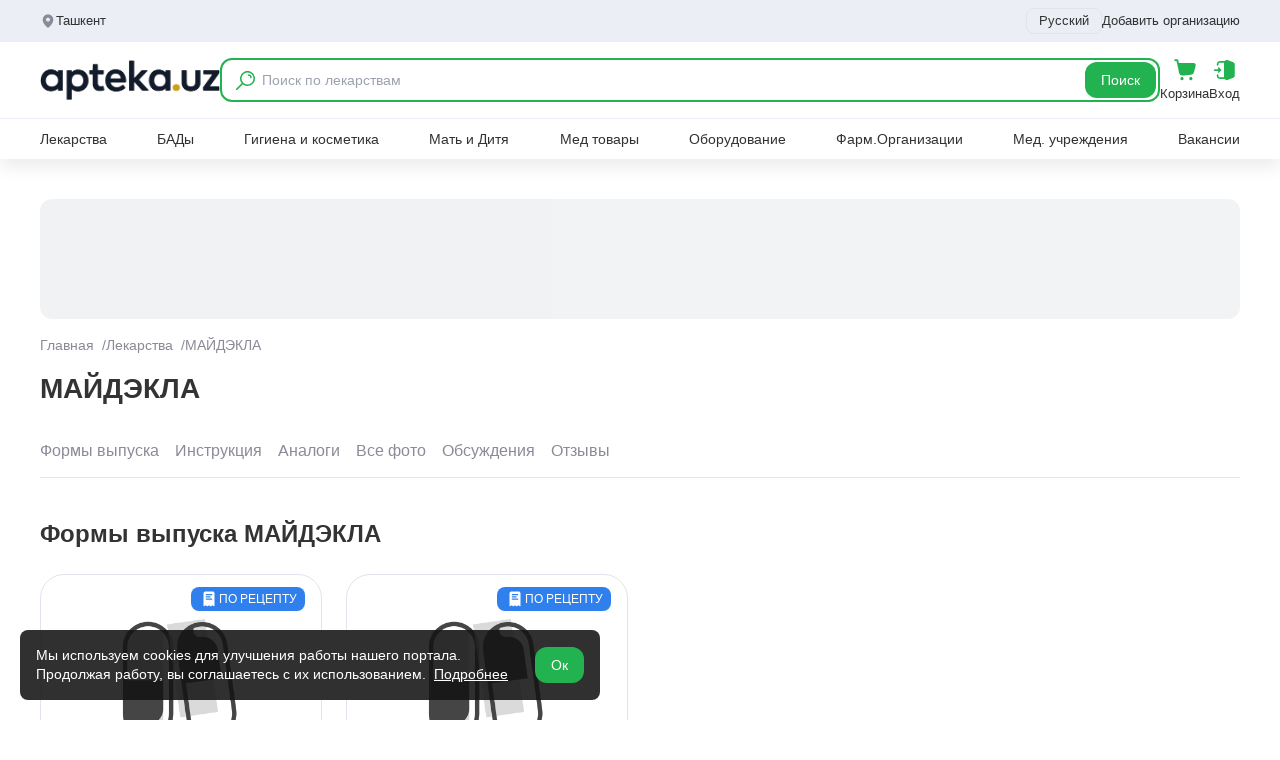

--- FILE ---
content_type: text/html;charset=utf-8
request_url: https://apteka.uz/product/maydekla
body_size: 46496
content:
<!DOCTYPE html><html  lang="ru"><head><meta charset="utf-8">
<meta name="viewport" content="width=device-width, initial-scale=1">
<title>💊 МАЙДЭКЛА в Ташкенте 🏙️ - инструкция по применению, цена, отзывы на Apteka.uz (ID#91653)</title>
<script src="https://pagead2.googlesyndication.com/pagead/js/adsbygoogle.js?client=ca-pub-9855401993780776" async defer crossorigin="anonymous"></script>
<script src="https://yandex.ru/ads/system/context.js" async></script>
<script src="https://www.googletagmanager.com/gtag/js?id=G-6KQV1BBW72" async></script>
<style>*,:after,:before{--tw-border-spacing-x:0;--tw-border-spacing-y:0;--tw-translate-x:0;--tw-translate-y:0;--tw-rotate:0;--tw-skew-x:0;--tw-skew-y:0;--tw-scale-x:1;--tw-scale-y:1;--tw-pan-x: ;--tw-pan-y: ;--tw-pinch-zoom: ;--tw-scroll-snap-strictness:proximity;--tw-gradient-from-position: ;--tw-gradient-via-position: ;--tw-gradient-to-position: ;--tw-ordinal: ;--tw-slashed-zero: ;--tw-numeric-figure: ;--tw-numeric-spacing: ;--tw-numeric-fraction: ;--tw-ring-inset: ;--tw-ring-offset-width:0px;--tw-ring-offset-color:#fff;--tw-ring-color:rgba(59,130,246,.5);--tw-ring-offset-shadow:0 0 #0000;--tw-ring-shadow:0 0 #0000;--tw-shadow:0 0 #0000;--tw-shadow-colored:0 0 #0000;--tw-blur: ;--tw-brightness: ;--tw-contrast: ;--tw-grayscale: ;--tw-hue-rotate: ;--tw-invert: ;--tw-saturate: ;--tw-sepia: ;--tw-drop-shadow: ;--tw-backdrop-blur: ;--tw-backdrop-brightness: ;--tw-backdrop-contrast: ;--tw-backdrop-grayscale: ;--tw-backdrop-hue-rotate: ;--tw-backdrop-invert: ;--tw-backdrop-opacity: ;--tw-backdrop-saturate: ;--tw-backdrop-sepia: ;--tw-contain-size: ;--tw-contain-layout: ;--tw-contain-paint: ;--tw-contain-style: }::backdrop{--tw-border-spacing-x:0;--tw-border-spacing-y:0;--tw-translate-x:0;--tw-translate-y:0;--tw-rotate:0;--tw-skew-x:0;--tw-skew-y:0;--tw-scale-x:1;--tw-scale-y:1;--tw-pan-x: ;--tw-pan-y: ;--tw-pinch-zoom: ;--tw-scroll-snap-strictness:proximity;--tw-gradient-from-position: ;--tw-gradient-via-position: ;--tw-gradient-to-position: ;--tw-ordinal: ;--tw-slashed-zero: ;--tw-numeric-figure: ;--tw-numeric-spacing: ;--tw-numeric-fraction: ;--tw-ring-inset: ;--tw-ring-offset-width:0px;--tw-ring-offset-color:#fff;--tw-ring-color:rgba(59,130,246,.5);--tw-ring-offset-shadow:0 0 #0000;--tw-ring-shadow:0 0 #0000;--tw-shadow:0 0 #0000;--tw-shadow-colored:0 0 #0000;--tw-blur: ;--tw-brightness: ;--tw-contrast: ;--tw-grayscale: ;--tw-hue-rotate: ;--tw-invert: ;--tw-saturate: ;--tw-sepia: ;--tw-drop-shadow: ;--tw-backdrop-blur: ;--tw-backdrop-brightness: ;--tw-backdrop-contrast: ;--tw-backdrop-grayscale: ;--tw-backdrop-hue-rotate: ;--tw-backdrop-invert: ;--tw-backdrop-opacity: ;--tw-backdrop-saturate: ;--tw-backdrop-sepia: ;--tw-contain-size: ;--tw-contain-layout: ;--tw-contain-paint: ;--tw-contain-style: }*,:after,:before{border:0 solid #e5e7eb;box-sizing:border-box}:after,:before{--tw-content:""}:host,html{line-height:1.5;-webkit-text-size-adjust:100%;font-family:ui-sans-serif,system-ui,sans-serif,Apple Color Emoji,Segoe UI Emoji,Segoe UI Symbol,Noto Color Emoji;font-feature-settings:normal;font-variation-settings:normal;-moz-tab-size:4;-o-tab-size:4;tab-size:4;-webkit-tap-highlight-color:transparent}body{line-height:inherit;margin:0}hr{border-top-width:1px;color:inherit;height:0}abbr:where([title]){-webkit-text-decoration:underline dotted;text-decoration:underline dotted}h1,h2,h3,h4,h5,h6{font-size:inherit;font-weight:inherit}a{color:inherit;text-decoration:inherit}b,strong{font-weight:bolder}code,kbd,pre,samp{font-family:ui-monospace,SFMono-Regular,Menlo,Monaco,Consolas,Liberation Mono,Courier New,monospace;font-feature-settings:normal;font-size:1em;font-variation-settings:normal}small{font-size:80%}sub,sup{font-size:75%;line-height:0;position:relative;vertical-align:baseline}sub{bottom:-.25em}sup{top:-.5em}table{border-collapse:collapse;border-color:inherit;text-indent:0}button,input,optgroup,select,textarea{color:inherit;font-family:inherit;font-feature-settings:inherit;font-size:100%;font-variation-settings:inherit;font-weight:inherit;letter-spacing:inherit;line-height:inherit;margin:0;padding:0}button,select{text-transform:none}button,input:where([type=button]),input:where([type=reset]),input:where([type=submit]){-webkit-appearance:button;background-color:transparent;background-image:none}:-moz-focusring{outline:auto}:-moz-ui-invalid{box-shadow:none}progress{vertical-align:baseline}::-webkit-inner-spin-button,::-webkit-outer-spin-button{height:auto}[type=search]{-webkit-appearance:textfield;outline-offset:-2px}::-webkit-search-decoration{-webkit-appearance:none}::-webkit-file-upload-button{-webkit-appearance:button;font:inherit}summary{display:list-item}blockquote,dd,dl,figure,h1,h2,h3,h4,h5,h6,hr,p,pre{margin:0}fieldset{margin:0}fieldset,legend{padding:0}menu,ol,ul{list-style:none;margin:0;padding:0}dialog{padding:0}textarea{resize:vertical}input::-moz-placeholder,textarea::-moz-placeholder{color:#9ca3af;opacity:1}input::placeholder,textarea::placeholder{color:#9ca3af;opacity:1}[role=button],button{cursor:pointer}:disabled{cursor:default}audio,canvas,embed,iframe,img,object,svg,video{display:block;vertical-align:middle}img,video{height:auto;max-width:100%}[hidden]:where(:not([hidden=until-found])){display:none}.\!container{width:100%!important}.container{width:100%}.sr-only{height:1px;margin:-1px;overflow:hidden;padding:0;position:absolute;width:1px;clip:rect(0,0,0,0);border-width:0;white-space:nowrap}.pointer-events-none{pointer-events:none}.visible{visibility:visible}.invisible{visibility:hidden}.collapse{visibility:collapse}.fixed{position:fixed}.absolute{position:absolute}.relative{position:relative}.sticky{position:sticky}.inset-0{inset:0}.\!bottom-32{bottom:8rem!important}.bottom-0{bottom:0}.bottom-5{bottom:1.25rem}.bottom-\[-30px\]{bottom:-30px}.bottom-\[58px\]{bottom:58px}.left-0{left:0}.left-1\/2{left:50%}.left-3{left:.75rem}.left-4{left:1rem}.left-5{left:1.25rem}.left-\[-20px\]{left:-20px}.right-0{right:0}.right-2{right:.5rem}.right-2\.5{right:.625rem}.right-3{right:.75rem}.right-4{right:1rem}.right-6{right:1.5rem}.right-\[-20px\]{right:-20px}.top-0{top:0}.top-1\/2{top:50%}.top-14{top:3.5rem}.top-2{top:.5rem}.top-24{top:6rem}.top-3{top:.75rem}.top-4{top:1rem}.top-5{top:1.25rem}.top-6{top:1.5rem}.top-\[-2px\]{top:-2px}.top-\[160px\]{top:160px}.top-\[77px\]{top:77px}.top-\[84px\]{top:84px}.top-full{top:100%}.z-10{z-index:10}.z-20{z-index:20}.z-30{z-index:30}.z-50{z-index:50}.z-\[11\]{z-index:11}.z-\[1\]{z-index:1}.z-\[21\]{z-index:21}.z-\[5\]{z-index:5}.z-\[60\]{z-index:60}.z-\[8\]{z-index:8}.col-span-2{grid-column:span 2/span 2}.col-span-5{grid-column:span 5/span 5}.col-span-7{grid-column:span 7/span 7}.m-auto{margin:auto}.mx-2{margin-left:.5rem;margin-right:.5rem}.mx-auto{margin-left:auto;margin-right:auto}.my-3{margin-bottom:.75rem;margin-top:.75rem}.my-4{margin-bottom:1rem;margin-top:1rem}.my-\[-16px\]{margin-bottom:-16px;margin-top:-16px}.\!mb-0{margin-bottom:0!important}.\!mb-2{margin-bottom:.5rem!important}.\!mb-3{margin-bottom:.75rem!important}.\!mb-4{margin-bottom:1rem!important}.mb-0\.5{margin-bottom:.125rem}.mb-1{margin-bottom:.25rem}.mb-1\.5{margin-bottom:.375rem}.mb-10{margin-bottom:2.5rem}.mb-2{margin-bottom:.5rem}.mb-3{margin-bottom:.75rem}.mb-4{margin-bottom:1rem}.mb-5{margin-bottom:1.25rem}.mb-6{margin-bottom:1.5rem}.mb-8{margin-bottom:2rem}.ml-1{margin-left:.25rem}.ml-10{margin-left:2.5rem}.ml-2{margin-left:.5rem}.ml-\[-60px\]{margin-left:-60px}.mr-1{margin-right:.25rem}.mr-1\.5{margin-right:.375rem}.mr-2{margin-right:.5rem}.mr-\[-60px\]{margin-right:-60px}.mt-0{margin-top:0}.mt-0\.5{margin-top:.125rem}.mt-1{margin-top:.25rem}.mt-10{margin-top:2.5rem}.mt-2{margin-top:.5rem}.mt-3{margin-top:.75rem}.mt-4{margin-top:1rem}.mt-5{margin-top:1.25rem}.mt-6{margin-top:1.5rem}.mt-8{margin-top:2rem}.mt-auto{margin-top:auto}.line-clamp-4{display:-webkit-box;overflow:hidden;-webkit-box-orient:vertical;-webkit-line-clamp:4}.block{display:block}.inline-block{display:inline-block}.\!flex{display:flex!important}.flex{display:flex}.inline-flex{display:inline-flex}.grid{display:grid}.\!hidden{display:none!important}.hidden{display:none}.aspect-square{aspect-ratio:1/1}.\!h-8{height:2rem!important}.h-1{height:.25rem}.h-10{height:2.5rem}.h-11{height:2.75rem}.h-12{height:3rem}.h-14{height:3.5rem}.h-16{height:4rem}.h-2{height:.5rem}.h-3{height:.75rem}.h-3\.5{height:.875rem}.h-4{height:1rem}.h-48{height:12rem}.h-5{height:1.25rem}.h-6{height:1.5rem}.h-7{height:1.75rem}.h-8{height:2rem}.h-9{height:2.25rem}.h-\[100px\]{height:100px}.h-\[108px\]{height:108px}.h-\[120px\]{height:120px}.h-\[150px\]{height:150px}.h-\[152px\]{height:152px}.h-\[160px\]{height:160px}.h-\[176px\]{height:176px}.h-\[180px\]{height:180px}.h-\[200px\]{height:200px}.h-\[220px\]{height:220px}.h-\[230px\]{height:230px}.h-\[240px\]{height:240px}.h-\[254px\]{height:254px}.h-\[300px\]{height:300px}.h-\[392px\]{height:392px}.h-\[400px\]{height:400px}.h-\[600px\]{height:600px}.h-\[60px\]{height:60px}.h-\[64px\]{height:64px}.h-\[77px\]{height:77px}.h-\[80px\]{height:80px}.h-full{height:100%}.max-h-60{max-height:15rem}.max-h-\[500px\]{max-height:500px}.max-h-\[80vh\]{max-height:80vh}.max-h-\[85vh\]{max-height:85vh}.max-h-\[90vh\]{max-height:90vh}.max-h-full{max-height:100%}.min-h-4{min-height:1rem}.min-h-\[100px\]{min-height:100px}.min-h-\[150px\]{min-height:150px}.min-h-\[25px\]{min-height:25px}.min-h-\[44px\]{min-height:44px}.min-h-\[90px\]{min-height:90px}.\!w-\[60\%\]{width:60%!important}.\!w-full{width:100%!important}.w-1{width:.25rem}.w-1\/2{width:50%}.w-1\/3{width:33.333333%}.w-1\/4{width:25%}.w-10{width:2.5rem}.w-12{width:3rem}.w-14{width:3.5rem}.w-16{width:4rem}.w-2{width:.5rem}.w-2\/3{width:66.666667%}.w-20{width:5rem}.w-24{width:6rem}.w-3{width:.75rem}.w-3\.5{width:.875rem}.w-3\/4{width:75%}.w-32{width:8rem}.w-4{width:1rem}.w-4\/5{width:80%}.w-5{width:1.25rem}.w-5\/6{width:83.333333%}.w-6{width:1.5rem}.w-8{width:2rem}.w-80{width:20rem}.w-\[1000px\]{width:1000px}.w-\[100px\]{width:100px}.w-\[108px\]{width:108px}.w-\[120px\]{width:120px}.w-\[140px\]{width:140px}.w-\[152px\]{width:152px}.w-\[180px\]{width:180px}.w-\[200px\]{width:200px}.w-\[240px\]{width:240px}.w-\[30\%\]{width:30%}.w-\[310px\]{width:310px}.w-\[340px\]{width:340px}.w-\[392px\]{width:392px}.w-\[400px\]{width:400px}.w-\[600px\]{width:600px}.w-\[60px\]{width:60px}.w-\[65\%\]{width:65%}.w-\[70\%\]{width:70%}.w-full{width:100%}.min-w-12{min-width:3rem}.min-w-14{min-width:3.5rem}.min-w-16{min-width:4rem}.min-w-4{min-width:1rem}.min-w-5{min-width:1.25rem}.min-w-8{min-width:2rem}.min-w-\[100px\]{min-width:100px}.min-w-\[160px\]{min-width:160px}.min-w-\[180px\]{min-width:180px}.min-w-\[20px\]{min-width:20px}.min-w-\[250px\]{min-width:250px}.min-w-\[260px\]{min-width:260px}.min-w-\[320px\]{min-width:320px}.min-w-\[340px\]{min-width:340px}.min-w-\[380px\]{min-width:380px}.min-w-\[40px\]{min-width:40px}.min-w-\[80px\]{min-width:80px}.min-w-\[84px\]{min-width:84px}.min-w-\[88px\]{min-width:88px}.min-w-max{min-width:-moz-max-content;min-width:max-content}.max-w-16{max-width:4rem}.max-w-2xl{max-width:42rem}.max-w-8{max-width:2rem}.max-w-\[100px\]{max-width:100px}.max-w-\[160px\]{max-width:160px}.max-w-\[180px\]{max-width:180px}.max-w-\[200px\]{max-width:200px}.max-w-\[220px\]{max-width:220px}.max-w-\[250px\]{max-width:250px}.max-w-\[260px\]{max-width:260px}.max-w-\[280px\]{max-width:280px}.max-w-\[300px\]{max-width:300px}.max-w-\[320px\]{max-width:320px}.max-w-\[340px\]{max-width:340px}.max-w-\[35\%\]{max-width:35%}.max-w-\[360px\]{max-width:360px}.max-w-\[380px\]{max-width:380px}.max-w-\[400px\]{max-width:400px}.max-w-\[420px\]{max-width:420px}.max-w-\[560px\]{max-width:560px}.max-w-\[580px\]{max-width:580px}.max-w-\[600px\]{max-width:600px}.max-w-\[80\%\]{max-width:80%}.max-w-\[80px\]{max-width:80px}.max-w-\[84px\]{max-width:84px}.max-w-\[90vw\]{max-width:90vw}.max-w-\[960px\]{max-width:960px}.max-w-full{max-width:100%}.flex-1{flex:1 1 0%}.flex-shrink{flex-shrink:1}.flex-shrink-0{flex-shrink:0}.-translate-x-1\/2{--tw-translate-x:-50%}.-translate-x-1\/2,.-translate-y-1\/2{transform:translate(var(--tw-translate-x),var(--tw-translate-y)) rotate(var(--tw-rotate)) skew(var(--tw-skew-x)) skewY(var(--tw-skew-y)) scaleX(var(--tw-scale-x)) scaleY(var(--tw-scale-y))}.-translate-y-1\/2{--tw-translate-y:-50%}.rotate-180{--tw-rotate:180deg}.rotate-180,.transform{transform:translate(var(--tw-translate-x),var(--tw-translate-y)) rotate(var(--tw-rotate)) skew(var(--tw-skew-x)) skewY(var(--tw-skew-y)) scaleX(var(--tw-scale-x)) scaleY(var(--tw-scale-y))}@keyframes pulse{50%{opacity:.5}}.animate-pulse{animation:pulse 2s cubic-bezier(.4,0,.6,1) infinite}.cursor-not-allowed{cursor:not-allowed}.cursor-pointer{cursor:pointer}.select-none{-webkit-user-select:none;-moz-user-select:none;user-select:none}.resize-none{resize:none}.resize{resize:both}.columns-4{-moz-columns:4;column-count:4}.break-inside-avoid{-moz-column-break-inside:avoid;break-inside:avoid}.grid-cols-1{grid-template-columns:repeat(1,minmax(0,1fr))}.grid-cols-12{grid-template-columns:repeat(12,minmax(0,1fr))}.grid-cols-2{grid-template-columns:repeat(2,minmax(0,1fr))}.grid-cols-3{grid-template-columns:repeat(3,minmax(0,1fr))}.grid-cols-4{grid-template-columns:repeat(4,minmax(0,1fr))}.grid-cols-5{grid-template-columns:repeat(5,minmax(0,1fr))}.flex-col{flex-direction:column}.flex-wrap{flex-wrap:wrap}.items-start{align-items:flex-start}.items-end{align-items:flex-end}.items-center{align-items:center}.justify-start{justify-content:flex-start}.justify-end{justify-content:flex-end}.justify-center{justify-content:center}.justify-between{justify-content:space-between}.gap-0{gap:0}.gap-0\.5{gap:.125rem}.gap-1{gap:.25rem}.gap-1\.5{gap:.375rem}.gap-10{gap:2.5rem}.gap-2{gap:.5rem}.gap-2\.5{gap:.625rem}.gap-3{gap:.75rem}.gap-4{gap:1rem}.gap-5{gap:1.25rem}.gap-6{gap:1.5rem}.gap-8{gap:2rem}.gap-x-2{-moz-column-gap:.5rem;column-gap:.5rem}.gap-x-3{-moz-column-gap:.75rem;column-gap:.75rem}.gap-x-4{-moz-column-gap:1rem;column-gap:1rem}.gap-y-2{row-gap:.5rem}.space-x-2>:not([hidden])~:not([hidden]){--tw-space-x-reverse:0;margin-left:calc(.5rem*(1 - var(--tw-space-x-reverse)));margin-right:calc(.5rem*var(--tw-space-x-reverse))}.space-y-1>:not([hidden])~:not([hidden]){--tw-space-y-reverse:0;margin-bottom:calc(.25rem*var(--tw-space-y-reverse));margin-top:calc(.25rem*(1 - var(--tw-space-y-reverse)))}.space-y-2>:not([hidden])~:not([hidden]){--tw-space-y-reverse:0;margin-bottom:calc(.5rem*var(--tw-space-y-reverse));margin-top:calc(.5rem*(1 - var(--tw-space-y-reverse)))}.space-y-4>:not([hidden])~:not([hidden]){--tw-space-y-reverse:0;margin-bottom:calc(1rem*var(--tw-space-y-reverse));margin-top:calc(1rem*(1 - var(--tw-space-y-reverse)))}.overflow-hidden{overflow:hidden}.overflow-x-auto{overflow-x:auto}.overflow-y-auto{overflow-y:auto}.whitespace-nowrap{white-space:nowrap}.rounded{border-radius:.25rem}.rounded-2xl{border-radius:1rem}.rounded-3xl{border-radius:1.5rem}.rounded-full{border-radius:9999px}.rounded-lg{border-radius:.5rem}.rounded-md{border-radius:.375rem}.rounded-xl{border-radius:.75rem}.rounded-l-lg{border-bottom-left-radius:.5rem;border-top-left-radius:.5rem}.rounded-l-xl{border-bottom-left-radius:.75rem;border-top-left-radius:.75rem}.rounded-r-lg{border-bottom-right-radius:.5rem;border-top-right-radius:.5rem}.rounded-r-xl{border-bottom-right-radius:.75rem;border-top-right-radius:.75rem}.rounded-t-2xl{border-top-left-radius:1rem;border-top-right-radius:1rem}.rounded-tl-xl{border-top-left-radius:.75rem}.border{border-width:1px}.border-2{border-width:2px}.border-b{border-bottom-width:1px}.border-b-2{border-bottom-width:2px}.border-l{border-left-width:1px}.border-t{border-top-width:1px}.border-solid{border-style:solid}.border-dashed{border-style:dashed}.border-008dd2{--tw-border-opacity:1;border-color:rgb(0 141 210/var(--tw-border-opacity,1))}.border-23b250{--tw-border-opacity:1;border-color:rgb(35 178 80/var(--tw-border-opacity,1))}.border-2f80ed{--tw-border-opacity:1;border-color:rgb(47 128 237/var(--tw-border-opacity,1))}.border-333{--tw-border-opacity:1;border-color:rgb(51 51 51/var(--tw-border-opacity,1))}.border-8a8b97{--tw-border-opacity:1;border-color:rgb(138 139 151/var(--tw-border-opacity,1))}.border-E5EBFF{--tw-border-opacity:1;border-color:rgb(229 235 255/var(--tw-border-opacity,1))}.border-\[\#23b250\]{--tw-border-opacity:1;border-color:rgb(35 178 80/var(--tw-border-opacity,1))}.border-d0d2de{--tw-border-opacity:1;border-color:rgb(208 210 222/var(--tw-border-opacity,1))}.border-e2e3ec{--tw-border-opacity:1;border-color:rgb(226 227 236/var(--tw-border-opacity,1))}.border-eceef5{--tw-border-opacity:1;border-color:rgb(236 238 245/var(--tw-border-opacity,1))}.border-gray-200{--tw-border-opacity:1;border-color:rgb(229 231 235/var(--tw-border-opacity,1))}.bg-008dd2{--tw-bg-opacity:1;background-color:rgb(0 141 210/var(--tw-bg-opacity,1))}.bg-0d9839{--tw-bg-opacity:1;background-color:rgb(13 152 57/var(--tw-bg-opacity,1))}.bg-23b250{--tw-bg-opacity:1;background-color:rgb(35 178 80/var(--tw-bg-opacity,1))}.bg-2f80ed{--tw-bg-opacity:1;background-color:rgb(47 128 237/var(--tw-bg-opacity,1))}.bg-333{--tw-bg-opacity:1;background-color:rgb(51 51 51/var(--tw-bg-opacity,1))}.bg-F7F9FF{--tw-bg-opacity:1;background-color:rgb(247 249 255/var(--tw-bg-opacity,1))}.bg-\[\#151415e0\]{background-color:#151415e0}.bg-\[\#23b250\]{--tw-bg-opacity:1;background-color:rgb(35 178 80/var(--tw-bg-opacity,1))}.bg-\[\#DDFFE8\]{--tw-bg-opacity:1;background-color:rgb(221 255 232/var(--tw-bg-opacity,1))}.bg-\[\#F7FAFC\]{--tw-bg-opacity:1;background-color:rgb(247 250 252/var(--tw-bg-opacity,1))}.bg-\[\#f0d043\]{--tw-bg-opacity:1;background-color:rgb(240 208 67/var(--tw-bg-opacity,1))}.bg-\[rgba\(0\,0\,0\,0\.5\)\]{background-color:#00000080}.bg-\[rgba\(0\,0\,0\,0\.8\)\]{background-color:#000c}.bg-black\/50{background-color:#00000080}.bg-blue-100{--tw-bg-opacity:1;background-color:rgb(219 234 254/var(--tw-bg-opacity,1))}.bg-blue-500{--tw-bg-opacity:1;background-color:rgb(59 130 246/var(--tw-bg-opacity,1))}.bg-blue-600{--tw-bg-opacity:1;background-color:rgb(37 99 235/var(--tw-bg-opacity,1))}.bg-e2e3ec{--tw-bg-opacity:1;background-color:rgb(226 227 236/var(--tw-bg-opacity,1))}.bg-ebedf0{--tw-bg-opacity:1;background-color:rgb(235 237 240/var(--tw-bg-opacity,1))}.bg-ebefff{--tw-bg-opacity:1;background-color:rgb(235 239 255/var(--tw-bg-opacity,1))}.bg-eceef5{--tw-bg-opacity:1;background-color:rgb(236 238 245/var(--tw-bg-opacity,1))}.bg-f0f4d6{--tw-bg-opacity:1;background-color:rgb(240 244 214/var(--tw-bg-opacity,1))}.bg-f0f7ff{--tw-bg-opacity:1;background-color:rgb(240 247 255/var(--tw-bg-opacity,1))}.bg-f3f3f3{--tw-bg-opacity:1;background-color:rgb(243 243 243/var(--tw-bg-opacity,1))}.bg-f4f4f4{--tw-bg-opacity:1;background-color:rgb(244 244 244/var(--tw-bg-opacity,1))}.bg-f4f5f8{--tw-bg-opacity:1;background-color:rgb(244 245 248/var(--tw-bg-opacity,1))}.bg-f7f7f7{--tw-bg-opacity:1;background-color:rgb(247 247 247/var(--tw-bg-opacity,1))}.bg-fafafa{--tw-bg-opacity:1;background-color:rgb(250 250 250/var(--tw-bg-opacity,1))}.bg-ff2d55{--tw-bg-opacity:1;background-color:rgb(255 45 85/var(--tw-bg-opacity,1))}.bg-ffda34{--tw-bg-opacity:1;background-color:rgb(255 218 52/var(--tw-bg-opacity,1))}.bg-gray-100{--tw-bg-opacity:1;background-color:rgb(243 244 246/var(--tw-bg-opacity,1))}.bg-gray-200{--tw-bg-opacity:1;background-color:rgb(229 231 235/var(--tw-bg-opacity,1))}.bg-gray-300{--tw-bg-opacity:1;background-color:rgb(209 213 219/var(--tw-bg-opacity,1))}.bg-gray-400{--tw-bg-opacity:1;background-color:rgb(156 163 175/var(--tw-bg-opacity,1))}.bg-gray-50{--tw-bg-opacity:1;background-color:rgb(249 250 251/var(--tw-bg-opacity,1))}.bg-green-100{--tw-bg-opacity:1;background-color:rgb(220 252 231/var(--tw-bg-opacity,1))}.bg-orange-100{--tw-bg-opacity:1;background-color:rgb(255 237 213/var(--tw-bg-opacity,1))}.bg-purple-100{--tw-bg-opacity:1;background-color:rgb(243 232 255/var(--tw-bg-opacity,1))}.bg-red-100{--tw-bg-opacity:1;background-color:rgb(254 226 226/var(--tw-bg-opacity,1))}.bg-red-200{--tw-bg-opacity:1;background-color:rgb(254 202 202/var(--tw-bg-opacity,1))}.bg-red-500{--tw-bg-opacity:1;background-color:rgb(239 68 68/var(--tw-bg-opacity,1))}.bg-transparent{background-color:transparent}.bg-white{--tw-bg-opacity:1;background-color:rgb(255 255 255/var(--tw-bg-opacity,1))}.bg-yellow-100{--tw-bg-opacity:1;background-color:rgb(254 249 195/var(--tw-bg-opacity,1))}.object-contain{-o-object-fit:contain;object-fit:contain}.object-cover{-o-object-fit:cover;object-fit:cover}.object-center{-o-object-position:center;object-position:center}.p-1{padding:.25rem}.p-2{padding:.5rem}.p-3{padding:.75rem}.p-4{padding:1rem}.p-5{padding:1.25rem}.p-6{padding:1.5rem}.p-8{padding:2rem}.\!px-4{padding-left:1rem!important;padding-right:1rem!important}.\!py-2{padding-bottom:.5rem!important;padding-top:.5rem!important}.px-1{padding-left:.25rem;padding-right:.25rem}.px-1\.5{padding-left:.375rem;padding-right:.375rem}.px-10{padding-left:2.5rem;padding-right:2.5rem}.px-12{padding-left:3rem;padding-right:3rem}.px-2{padding-left:.5rem;padding-right:.5rem}.px-3{padding-left:.75rem;padding-right:.75rem}.px-4{padding-left:1rem;padding-right:1rem}.px-6{padding-left:1.5rem;padding-right:1.5rem}.px-8{padding-left:2rem;padding-right:2rem}.py-0\.5{padding-bottom:.125rem;padding-top:.125rem}.py-1{padding-bottom:.25rem;padding-top:.25rem}.py-1\.5{padding-bottom:.375rem;padding-top:.375rem}.py-10{padding-bottom:2.5rem;padding-top:2.5rem}.py-12{padding-bottom:3rem;padding-top:3rem}.py-2{padding-bottom:.5rem;padding-top:.5rem}.py-2\.5{padding-bottom:.625rem;padding-top:.625rem}.py-20{padding-bottom:5rem;padding-top:5rem}.py-3{padding-bottom:.75rem;padding-top:.75rem}.py-4{padding-bottom:1rem;padding-top:1rem}.py-6{padding-bottom:1.5rem;padding-top:1.5rem}.py-7{padding-bottom:1.75rem;padding-top:1.75rem}.py-8{padding-bottom:2rem;padding-top:2rem}.pb-0{padding-bottom:0}.pb-0\.5{padding-bottom:.125rem}.pb-1{padding-bottom:.25rem}.pb-10{padding-bottom:2.5rem}.pb-14{padding-bottom:3.5rem}.pb-2{padding-bottom:.5rem}.pb-3{padding-bottom:.75rem}.pb-4{padding-bottom:1rem}.pb-6{padding-bottom:1.5rem}.pl-1{padding-left:.25rem}.pl-10{padding-left:2.5rem}.pl-16{padding-left:4rem}.pl-3{padding-left:.75rem}.pl-4{padding-left:1rem}.pl-8{padding-left:2rem}.pl-9{padding-left:2.25rem}.pr-0\.5{padding-right:.125rem}.pr-10{padding-right:2.5rem}.pr-2{padding-right:.5rem}.pr-3{padding-right:.75rem}.pr-8{padding-right:2rem}.pt-1{padding-top:.25rem}.pt-12{padding-top:3rem}.pt-20{padding-top:5rem}.pt-3{padding-top:.75rem}.pt-4{padding-top:1rem}.pt-6{padding-top:1.5rem}.pt-8{padding-top:2rem}.text-left{text-align:left}.text-center{text-align:center}.text-right{text-align:right}.\!text-base{font-size:1rem!important;line-height:1.5rem!important}.text-2xl{font-size:1.5rem;line-height:2rem}.text-3xl{font-size:1.875rem;line-height:2.25rem}.text-\[10px\]{font-size:10px}.text-base{font-size:1rem;line-height:1.5rem}.text-lg{font-size:1.125rem;line-height:1.75rem}.text-sm{font-size:.875rem;line-height:1.25rem}.text-xl{font-size:1.25rem;line-height:1.75rem}.text-xs{font-size:.75rem;line-height:1rem}.font-bold{font-weight:700}.font-medium{font-weight:500}.font-normal{font-weight:400}.font-semibold{font-weight:600}.uppercase{text-transform:uppercase}.italic{font-style:italic}.leading-5{line-height:1.25rem}.leading-6{line-height:1.5rem}.leading-\[18px\]{line-height:18px}.leading-none{line-height:1}.leading-relaxed{line-height:1.625}.leading-snug{line-height:1.375}.tracking-\[-0\.8px\]{letter-spacing:-.8px}.tracking-\[4px\]{letter-spacing:4px}.text-008dd2{--tw-text-opacity:1;color:rgb(0 141 210/var(--tw-text-opacity,1))}.text-151415{--tw-text-opacity:1;color:rgb(21 20 21/var(--tw-text-opacity,1))}.text-202020{--tw-text-opacity:1;color:rgb(32 32 32/var(--tw-text-opacity,1))}.text-23b250{--tw-text-opacity:1;color:rgb(35 178 80/var(--tw-text-opacity,1))}.text-2f80ed{--tw-text-opacity:1;color:rgb(47 128 237/var(--tw-text-opacity,1))}.text-333{--tw-text-opacity:1;color:rgb(51 51 51/var(--tw-text-opacity,1))}.text-474747{--tw-text-opacity:1;color:rgb(71 71 71/var(--tw-text-opacity,1))}.text-51525a{--tw-text-opacity:1;color:rgb(81 82 90/var(--tw-text-opacity,1))}.text-666{--tw-text-opacity:1;color:rgb(102 102 102/var(--tw-text-opacity,1))}.text-767676{--tw-text-opacity:1;color:rgb(118 118 118/var(--tw-text-opacity,1))}.text-818c99{--tw-text-opacity:1;color:rgb(129 140 153/var(--tw-text-opacity,1))}.text-8a8b97{--tw-text-opacity:1;color:rgb(138 139 151/var(--tw-text-opacity,1))}.text-8fa6bc{--tw-text-opacity:1;color:rgb(143 166 188/var(--tw-text-opacity,1))}.text-\[\#23b250\]{--tw-text-opacity:1;color:rgb(35 178 80/var(--tw-text-opacity,1))}.text-\[\#43B068\]{--tw-text-opacity:1;color:rgb(67 176 104/var(--tw-text-opacity,1))}.text-\[\#4F7396\]{--tw-text-opacity:1;color:rgb(79 115 150/var(--tw-text-opacity,1))}.text-\[\#727272\]{--tw-text-opacity:1;color:rgb(114 114 114/var(--tw-text-opacity,1))}.text-\[\#b6b7c3\]{--tw-text-opacity:1;color:rgb(182 183 195/var(--tw-text-opacity,1))}.text-\[\#ffcc00\]{--tw-text-opacity:1;color:rgb(255 204 0/var(--tw-text-opacity,1))}.text-a0a1b1{--tw-text-opacity:1;color:rgb(160 161 177/var(--tw-text-opacity,1))}.text-b6b7c3{--tw-text-opacity:1;color:rgb(182 183 195/var(--tw-text-opacity,1))}.text-black{--tw-text-opacity:1;color:rgb(0 0 0/var(--tw-text-opacity,1))}.text-blue-500{--tw-text-opacity:1;color:rgb(59 130 246/var(--tw-text-opacity,1))}.text-blue-600{--tw-text-opacity:1;color:rgb(37 99 235/var(--tw-text-opacity,1))}.text-e2e3ec{--tw-text-opacity:1;color:rgb(226 227 236/var(--tw-text-opacity,1))}.text-ffda34{--tw-text-opacity:1;color:rgb(255 218 52/var(--tw-text-opacity,1))}.text-gray-300{--tw-text-opacity:1;color:rgb(209 213 219/var(--tw-text-opacity,1))}.text-gray-400{--tw-text-opacity:1;color:rgb(156 163 175/var(--tw-text-opacity,1))}.text-gray-500{--tw-text-opacity:1;color:rgb(107 114 128/var(--tw-text-opacity,1))}.text-gray-600{--tw-text-opacity:1;color:rgb(75 85 99/var(--tw-text-opacity,1))}.text-gray-700{--tw-text-opacity:1;color:rgb(55 65 81/var(--tw-text-opacity,1))}.text-gray-800{--tw-text-opacity:1;color:rgb(31 41 55/var(--tw-text-opacity,1))}.text-gray-900{--tw-text-opacity:1;color:rgb(17 24 39/var(--tw-text-opacity,1))}.text-green-500{--tw-text-opacity:1;color:rgb(34 197 94/var(--tw-text-opacity,1))}.text-green-600{--tw-text-opacity:1;color:rgb(22 163 74/var(--tw-text-opacity,1))}.text-orange-500{--tw-text-opacity:1;color:rgb(249 115 22/var(--tw-text-opacity,1))}.text-purple-600{--tw-text-opacity:1;color:rgb(147 51 234/var(--tw-text-opacity,1))}.text-red-500{--tw-text-opacity:1;color:rgb(239 68 68/var(--tw-text-opacity,1))}.text-white{--tw-text-opacity:1;color:rgb(255 255 255/var(--tw-text-opacity,1))}.underline{text-decoration-line:underline}.placeholder-gray-400::-moz-placeholder{--tw-placeholder-opacity:1;color:rgb(156 163 175/var(--tw-placeholder-opacity,1))}.placeholder-gray-400::placeholder{--tw-placeholder-opacity:1;color:rgb(156 163 175/var(--tw-placeholder-opacity,1))}.opacity-0{opacity:0}.opacity-100{opacity:1}.opacity-50{opacity:.5}.opacity-70{opacity:.7}.shadow-024{--tw-shadow:0 -2px 4px #0000001a;--tw-shadow-colored:0 -2px 4px var(--tw-shadow-color);box-shadow:var(--tw-ring-offset-shadow,0 0 #0000),var(--tw-ring-shadow,0 0 #0000),var(--tw-shadow)}.shadow-0816,.shadow-\[0_8px_16px_rgba\(0\,0\,0\,\.08\)\]{--tw-shadow:0 8px 16px rgba(0,0,0,.08);--tw-shadow-colored:0 8px 16px var(--tw-shadow-color)}.shadow-0816,.shadow-\[0_8px_16px_rgba\(0\,0\,0\,\.08\)\],.shadow-lg{box-shadow:var(--tw-ring-offset-shadow,0 0 #0000),var(--tw-ring-shadow,0 0 #0000),var(--tw-shadow)}.shadow-lg{--tw-shadow:0 10px 15px -3px rgba(0,0,0,.1),0 4px 6px -4px rgba(0,0,0,.1);--tw-shadow-colored:0 10px 15px -3px var(--tw-shadow-color),0 4px 6px -4px var(--tw-shadow-color)}.shadow-md{--tw-shadow:0 4px 6px -1px rgba(0,0,0,.1),0 2px 4px -2px rgba(0,0,0,.1);--tw-shadow-colored:0 4px 6px -1px var(--tw-shadow-color),0 2px 4px -2px var(--tw-shadow-color);box-shadow:var(--tw-ring-offset-shadow,0 0 #0000),var(--tw-ring-shadow,0 0 #0000),var(--tw-shadow)}.outline{outline-style:solid}.filter{filter:var(--tw-blur) var(--tw-brightness) var(--tw-contrast) var(--tw-grayscale) var(--tw-hue-rotate) var(--tw-invert) var(--tw-saturate) var(--tw-sepia) var(--tw-drop-shadow)}.transition{transition-duration:.15s;transition-property:color,background-color,border-color,text-decoration-color,fill,stroke,opacity,box-shadow,transform,filter,backdrop-filter;transition-timing-function:cubic-bezier(.4,0,.2,1)}.transition-all{transition-duration:.15s;transition-property:all;transition-timing-function:cubic-bezier(.4,0,.2,1)}.transition-colors{transition-duration:.15s;transition-property:color,background-color,border-color,text-decoration-color,fill,stroke;transition-timing-function:cubic-bezier(.4,0,.2,1)}.transition-opacity{transition-duration:.15s;transition-property:opacity;transition-timing-function:cubic-bezier(.4,0,.2,1)}.transition-transform{transition-duration:.15s;transition-property:transform;transition-timing-function:cubic-bezier(.4,0,.2,1)}.duration-100{transition-duration:.1s}.duration-150{transition-duration:.15s}.duration-200{transition-duration:.2s}.duration-300{transition-duration:.3s}.ease-in-out{transition-timing-function:cubic-bezier(.4,0,.2,1)}.ease-out{transition-timing-function:cubic-bezier(0,0,.2,1)}.before\:absolute:before{content:var(--tw-content);position:absolute}.before\:-left-\[22px\]:before{content:var(--tw-content);left:-22px}.before\:top-0:before{content:var(--tw-content);top:0}.before\:h-5:before{content:var(--tw-content);height:1.25rem}.before\:text-\[\#008dd2\]:before{content:var(--tw-content);--tw-text-opacity:1;color:rgb(0 141 210/var(--tw-text-opacity,1))}.before\:content-\[\'—\'\]:before{--tw-content:"—";content:var(--tw-content)}.after\:absolute:after{content:var(--tw-content);position:absolute}.after\:start-\[2px\]:after{content:var(--tw-content);inset-inline-start:2px}.after\:top-\[2px\]:after{content:var(--tw-content);top:2px}.after\:h-7:after{content:var(--tw-content);height:1.75rem}.after\:w-7:after{content:var(--tw-content);width:1.75rem}.after\:rounded-full:after{border-radius:9999px;content:var(--tw-content)}.after\:border:after{border-width:1px;content:var(--tw-content)}.after\:border-gray-300:after{content:var(--tw-content);--tw-border-opacity:1;border-color:rgb(209 213 219/var(--tw-border-opacity,1))}.after\:bg-white:after{content:var(--tw-content);--tw-bg-opacity:1;background-color:rgb(255 255 255/var(--tw-bg-opacity,1))}.after\:transition-all:after{content:var(--tw-content);transition-duration:.15s;transition-property:all;transition-timing-function:cubic-bezier(.4,0,.2,1)}.after\:content-\[\'\'\]:after{--tw-content:"";content:var(--tw-content)}.first\:pt-0:first-child{padding-top:0}.last\:mb-0:last-child{margin-bottom:0}.last\:border-b-0:last-child{border-bottom-width:0}.last\:pb-0:last-child{padding-bottom:0}.hover\:border-b-2:hover{border-bottom-width:2px}.hover\:border-23b250:hover{--tw-border-opacity:1;border-color:rgb(35 178 80/var(--tw-border-opacity,1))}.hover\:bg-23b250:hover{--tw-bg-opacity:1;background-color:rgb(35 178 80/var(--tw-bg-opacity,1))}.hover\:bg-blue-700:hover{--tw-bg-opacity:1;background-color:rgb(29 78 216/var(--tw-bg-opacity,1))}.hover\:bg-e2e3ec:hover{--tw-bg-opacity:1;background-color:rgb(226 227 236/var(--tw-bg-opacity,1))}.hover\:bg-f0d043:hover{--tw-bg-opacity:1;background-color:rgb(240 208 67/var(--tw-bg-opacity,1))}.hover\:bg-f4f5f8:hover{--tw-bg-opacity:1;background-color:rgb(244 245 248/var(--tw-bg-opacity,1))}.hover\:bg-gray-100:hover{--tw-bg-opacity:1;background-color:rgb(243 244 246/var(--tw-bg-opacity,1))}.hover\:bg-gray-50:hover{--tw-bg-opacity:1;background-color:rgb(249 250 251/var(--tw-bg-opacity,1))}.hover\:bg-purple-200:hover{--tw-bg-opacity:1;background-color:rgb(233 213 255/var(--tw-bg-opacity,1))}.hover\:text-23b250:hover{--tw-text-opacity:1;color:rgb(35 178 80/var(--tw-text-opacity,1))}.hover\:text-277c42:hover{--tw-text-opacity:1;color:rgb(39 124 66/var(--tw-text-opacity,1))}.hover\:text-333:hover{--tw-text-opacity:1;color:rgb(51 51 51/var(--tw-text-opacity,1))}.hover\:text-blue-600:hover{--tw-text-opacity:1;color:rgb(37 99 235/var(--tw-text-opacity,1))}.hover\:text-blue-700:hover{--tw-text-opacity:1;color:rgb(29 78 216/var(--tw-text-opacity,1))}.hover\:text-blue-800:hover{--tw-text-opacity:1;color:rgb(30 64 175/var(--tw-text-opacity,1))}.hover\:text-gray-200:hover{--tw-text-opacity:1;color:rgb(229 231 235/var(--tw-text-opacity,1))}.hover\:text-green-600:hover{--tw-text-opacity:1;color:rgb(22 163 74/var(--tw-text-opacity,1))}.hover\:text-green-700:hover{--tw-text-opacity:1;color:rgb(21 128 61/var(--tw-text-opacity,1))}.hover\:text-white:hover{--tw-text-opacity:1;color:rgb(255 255 255/var(--tw-text-opacity,1))}.hover\:underline:hover{text-decoration-line:underline}.hover\:opacity-70:hover{opacity:.7}.hover\:shadow-0816:hover{--tw-shadow:0 8px 16px rgba(0,0,0,.08);--tw-shadow-colored:0 8px 16px var(--tw-shadow-color);box-shadow:var(--tw-ring-offset-shadow,0 0 #0000),var(--tw-ring-shadow,0 0 #0000),var(--tw-shadow)}.focus\:border-23b250:focus{--tw-border-opacity:1;border-color:rgb(35 178 80/var(--tw-border-opacity,1))}.focus\:outline-none:focus{outline:2px solid transparent;outline-offset:2px}.disabled\:cursor-not-allowed:disabled{cursor:not-allowed}.disabled\:opacity-50:disabled{opacity:.5}.group:hover .group-hover\:visible{visibility:visible}.group:hover .group-hover\:opacity-100{opacity:1}.peer:checked~.peer-checked\:bg-blue-600{--tw-bg-opacity:1;background-color:rgb(37 99 235/var(--tw-bg-opacity,1))}.peer:checked~.peer-checked\:after\:translate-x-full:after{content:var(--tw-content);--tw-translate-x:100%;transform:translate(var(--tw-translate-x),var(--tw-translate-y)) rotate(var(--tw-rotate)) skew(var(--tw-skew-x)) skewY(var(--tw-skew-y)) scaleX(var(--tw-scale-x)) scaleY(var(--tw-scale-y))}.peer:checked~.peer-checked\:after\:border-white:after{content:var(--tw-content);--tw-border-opacity:1;border-color:rgb(255 255 255/var(--tw-border-opacity,1))}.peer:focus~.peer-focus\:outline-none{outline:2px solid transparent;outline-offset:2px}.peer:focus~.peer-focus\:ring-4{--tw-ring-offset-shadow:var(--tw-ring-inset) 0 0 0 var(--tw-ring-offset-width) var(--tw-ring-offset-color);--tw-ring-shadow:var(--tw-ring-inset) 0 0 0 calc(4px + var(--tw-ring-offset-width)) var(--tw-ring-color);box-shadow:var(--tw-ring-offset-shadow),var(--tw-ring-shadow),var(--tw-shadow,0 0 #0000)}.peer:focus~.peer-focus\:ring-blue-300{--tw-ring-opacity:1;--tw-ring-color:rgb(147 197 253/var(--tw-ring-opacity,1))}@media(max-width:400px){.\34 00\:h-8{height:2rem}}@media(max-width:480px){.\34 80\:relative{position:relative}.\34 80\:mb-2{margin-bottom:.5rem}.\34 80\:mb-3{margin-bottom:.75rem}.\34 80\:mb-4{margin-bottom:1rem}.\34 80\:mb-5{margin-bottom:1.25rem}.\34 80\:mr-0{margin-right:0}.\34 80\:mt-2{margin-top:.5rem}.\34 80\:mt-4{margin-top:1rem}.\34 80\:block{display:block}.\34 80\:hidden{display:none}.\34 80\:\!h-8{height:2rem!important}.\34 80\:h-\[140px\]{height:140px}.\34 80\:h-\[200px\]{height:200px}.\34 80\:w-1\/2{width:50%}.\34 80\:w-\[140px\]{width:140px}.\34 80\:w-full{width:100%}.\34 80\:max-w-\[50\%\]{max-width:50%}.\34 80\:\!columns-1{-moz-columns:1!important;column-count:1!important}.\34 80\:\!grid-cols-1{grid-template-columns:repeat(1,minmax(0,1fr))!important}.\34 80\:flex-col{flex-direction:column}.\34 80\:items-start{align-items:flex-start}.\34 80\:\!gap-1{gap:.25rem!important}.\34 80\:\!gap-2{gap:.5rem!important}.\34 80\:gap-0{gap:0}.\34 80\:gap-1{gap:.25rem}.\34 80\:gap-2{gap:.5rem}.\34 80\:gap-3{gap:.75rem}.\34 80\:p-3{padding:.75rem}.\34 80\:p-4{padding:1rem}.\34 80\:px-6{padding-left:1.5rem;padding-right:1.5rem}.\34 80\:py-2{padding-bottom:.5rem;padding-top:.5rem}.\34 80\:py-3{padding-bottom:.75rem;padding-top:.75rem}.\34 80\:py-4{padding-bottom:1rem;padding-top:1rem}.\34 80\:pb-2{padding-bottom:.5rem}.\34 80\:\!text-left{text-align:left!important}.\34 80\:text-left{text-align:left}.\34 80\:text-center{text-align:center}.\34 80\:text-base{font-size:1rem;line-height:1.5rem}.\34 80\:text-lg{font-size:1.125rem;line-height:1.75rem}.\34 80\:text-sm{font-size:.875rem;line-height:1.25rem}.\34 80\:text-xs{font-size:.75rem;line-height:1rem}}@media(max-width:640px){.\36 40\:mb-0{margin-bottom:0}.\36 40\:mb-2{margin-bottom:.5rem}.\36 40\:mb-3{margin-bottom:.75rem}.\36 40\:mb-4{margin-bottom:1rem}.\36 40\:mt-1{margin-top:.25rem}.\36 40\:block{display:block}.\36 40\:\!inline-block{display:inline-block!important}.\36 40\:inline-block{display:inline-block}.\36 40\:\!flex{display:flex!important}.\36 40\:flex{display:flex}.\36 40\:\!hidden{display:none!important}.\36 40\:hidden{display:none}.\36 40\:h-4{height:1rem}.\36 40\:h-8{height:2rem}.\36 40\:h-\[120px\]{height:120px}.\36 40\:h-\[16px\]{height:16px}.\36 40\:\!min-h-fit{min-height:-moz-fit-content!important;min-height:fit-content!important}.\36 40\:min-h-fit{min-height:-moz-fit-content;min-height:fit-content}.\36 40\:\!w-full{width:100%!important}.\36 40\:w-\[120px\]{width:120px}.\36 40\:w-full{width:100%}.\36 40\:min-w-\[120px\]{min-width:120px}.\36 40\:max-w-\[120px\]{max-width:120px}.\36 40\:\!grid-cols-1{grid-template-columns:repeat(1,minmax(0,1fr))!important}.\36 40\:\!grid-cols-2{grid-template-columns:repeat(2,minmax(0,1fr))!important}.\36 40\:grid-cols-1{grid-template-columns:repeat(1,minmax(0,1fr))}.\36 40\:flex-col{flex-direction:column}.\36 40\:\!items-start{align-items:flex-start!important}.\36 40\:items-start{align-items:flex-start}.\36 40\:\!gap-2{gap:.5rem!important}.\36 40\:gap-0{gap:0}.\36 40\:gap-1{gap:.25rem}.\36 40\:gap-2{gap:.5rem}.\36 40\:gap-4{gap:1rem}.\36 40\:rounded-md{border-radius:.375rem}.\36 40\:border-b-0{border-bottom-width:0}.\36 40\:border-t-0{border-top-width:0}.\36 40\:p-3{padding:.75rem}.\36 40\:px-1{padding-left:.25rem;padding-right:.25rem}.\36 40\:pb-0{padding-bottom:0}.\36 40\:pb-1{padding-bottom:.25rem}.\36 40\:pt-1{padding-top:.25rem}.\36 40\:text-\[9px\]{font-size:9px}.\36 40\:text-base{font-size:1rem;line-height:1.5rem}.\36 40\:text-lg{font-size:1.125rem;line-height:1.75rem}.\36 40\:text-sm{font-size:.875rem}.\36 40\:leading-5,.\36 40\:text-sm{line-height:1.25rem}}@media(max-width:768px){.\37 68\:\!fixed{position:fixed!important}.\37 68\:relative{position:relative}.\37 68\:inset-0{inset:0}.\37 68\:bottom-0{bottom:0}.\37 68\:bottom-20{bottom:5rem}.\37 68\:left-1\/2{left:50%}.\37 68\:left-auto{left:auto}.\37 68\:right-0{right:0}.\37 68\:top-0{top:0}.\37 68\:top-auto{top:auto}.\37 68\:my-2{margin-bottom:.5rem;margin-top:.5rem}.\37 68\:mb-0{margin-bottom:0}.\37 68\:mb-1{margin-bottom:.25rem}.\37 68\:mb-2{margin-bottom:.5rem}.\37 68\:mb-3{margin-bottom:.75rem}.\37 68\:mb-4{margin-bottom:1rem}.\37 68\:mb-5{margin-bottom:1.25rem}.\37 68\:mb-6{margin-bottom:1.5rem}.\37 68\:ml-5{margin-left:1.25rem}.\37 68\:mt-2{margin-top:.5rem}.\37 68\:mt-3{margin-top:.75rem}.\37 68\:mt-4{margin-top:1rem}.\37 68\:mt-5{margin-top:1.25rem}.\37 68\:line-clamp-5{display:-webkit-box;overflow:hidden;-webkit-box-orient:vertical;-webkit-line-clamp:5}.\37 68\:block{display:block}.\37 68\:flex{display:flex}.\37 68\:\!hidden{display:none!important}.\37 68\:hidden{display:none}.\37 68\:h-6{height:1.5rem}.\37 68\:h-\[100px\]{height:100px}.\37 68\:h-\[120px\]{height:120px}.\37 68\:h-\[140px\]{height:140px}.\37 68\:h-\[160px\]{height:160px}.\37 68\:h-\[180px\]{height:180px}.\37 68\:h-\[400px\]{height:400px}.\37 68\:h-\[40px\]{height:40px}.\37 68\:h-\[80px\]{height:80px}.\37 68\:h-auto{height:auto}.\37 68\:w-8{width:2rem}.\37 68\:w-\[240px\]{width:240px}.\37 68\:w-\[80px\]{width:80px}.\37 68\:w-auto{width:auto}.\37 68\:w-full{width:100%}.\37 68\:min-w-\[200px\]{min-width:200px}.\37 68\:min-w-\[260px\]{min-width:260px}.\37 68\:max-w-\[200px\]{max-width:200px}.\37 68\:max-w-\[260px\]{max-width:260px}.\37 68\:max-w-\[90\%\]{max-width:90%}.\37 68\:max-w-full{max-width:100%}.\37 68\:flex-shrink-0{flex-shrink:0}.\37 68\:-translate-x-1\/2{--tw-translate-x:-50%}.\37 68\:-translate-x-1\/2,.\37 68\:translate-y-full{transform:translate(var(--tw-translate-x),var(--tw-translate-y)) rotate(var(--tw-rotate)) skew(var(--tw-skew-x)) skewY(var(--tw-skew-y)) scaleX(var(--tw-scale-x)) scaleY(var(--tw-scale-y))}.\37 68\:translate-y-full{--tw-translate-y:100%}.\37 68\:transform{transform:translate(var(--tw-translate-x),var(--tw-translate-y)) rotate(var(--tw-rotate)) skew(var(--tw-skew-x)) skewY(var(--tw-skew-y)) scaleX(var(--tw-scale-x)) scaleY(var(--tw-scale-y))}.\37 68\:columns-2{-moz-columns:2;column-count:2}.\37 68\:\!grid-cols-2{grid-template-columns:repeat(2,minmax(0,1fr))!important}.\37 68\:grid-cols-1{grid-template-columns:repeat(1,minmax(0,1fr))}.\37 68\:grid-cols-2{grid-template-columns:repeat(2,minmax(0,1fr))}.\37 68\:\!flex-col{flex-direction:column!important}.\37 68\:flex-col{flex-direction:column}.\37 68\:flex-nowrap{flex-wrap:nowrap}.\37 68\:items-start{align-items:flex-start}.\37 68\:items-center{align-items:center}.\37 68\:justify-start{justify-content:flex-start}.\37 68\:justify-between{justify-content:space-between}.\37 68\:gap-0{gap:0}.\37 68\:gap-1{gap:.25rem}.\37 68\:gap-2{gap:.5rem}.\37 68\:gap-3{gap:.75rem}.\37 68\:gap-4{gap:1rem}.\37 68\:gap-5{gap:1.25rem}.\37 68\:gap-x-2{-moz-column-gap:.5rem;column-gap:.5rem}.\37 68\:overflow-x-auto{overflow-x:auto}.\37 68\:rounded-2xl{border-radius:1rem}.\37 68\:border-b{border-bottom-width:1px}.\37 68\:border-e2e3ec{--tw-border-opacity:1;border-color:rgb(226 227 236/var(--tw-border-opacity,1))}.\37 68\:bg-white{--tw-bg-opacity:1;background-color:rgb(255 255 255/var(--tw-bg-opacity,1))}.\37 68\:p-0{padding:0}.\37 68\:p-2{padding:.5rem}.\37 68\:p-3{padding:.75rem}.\37 68\:p-4{padding:1rem}.\37 68\:\!px-0{padding-left:0!important;padding-right:0!important}.\37 68\:px-2\.5{padding-left:.625rem;padding-right:.625rem}.\37 68\:px-4{padding-left:1rem;padding-right:1rem}.\37 68\:px-5{padding-left:1.25rem;padding-right:1.25rem}.\37 68\:py-2{padding-bottom:.5rem;padding-top:.5rem}.\37 68\:py-3{padding-bottom:.75rem;padding-top:.75rem}.\37 68\:py-4{padding-bottom:1rem;padding-top:1rem}.\37 68\:py-5{padding-bottom:1.25rem;padding-top:1.25rem}.\37 68\:py-6{padding-bottom:1.5rem;padding-top:1.5rem}.\37 68\:pb-2{padding-bottom:.5rem}.\37 68\:pb-20{padding-bottom:5rem}.\37 68\:pb-3{padding-bottom:.75rem}.\37 68\:pb-4{padding-bottom:1rem}.\37 68\:pl-0{padding-left:0}.\37 68\:pt-3{padding-top:.75rem}.\37 68\:pt-4{padding-top:1rem}.\37 68\:pt-6{padding-top:1.5rem}.\37 68\:pt-8{padding-top:2rem}.\37 68\:text-base{font-size:1rem;line-height:1.5rem}.\37 68\:text-lg{font-size:1.125rem;line-height:1.75rem}.\37 68\:text-sm{font-size:.875rem;line-height:1.25rem}.\37 68\:text-xl{font-size:1.25rem;line-height:1.75rem}.\37 68\:text-xs{font-size:.75rem;line-height:1rem}.\37 68\:leading-5{line-height:1.25rem}.\37 68\:tracking-\[2px\]{letter-spacing:2px}.\37 68\:opacity-100{opacity:1}.\37 68\:last\:mb-4:last-child{margin-bottom:1rem}.group:hover .\37 68\:group-hover\:translate-y-0{--tw-translate-y:0px;transform:translate(var(--tw-translate-x),var(--tw-translate-y)) rotate(var(--tw-rotate)) skew(var(--tw-skew-x)) skewY(var(--tw-skew-y)) scaleX(var(--tw-scale-x)) scaleY(var(--tw-scale-y))}}@media(max-width:960px){.\39 60\:right-2{right:.5rem}.\39 60\:top-2{top:.5rem}.\39 60\:mx-auto{margin-left:auto;margin-right:auto}.\39 60\:mb-4{margin-bottom:1rem}.\39 60\:mb-6{margin-bottom:1.5rem}.\39 60\:grid{display:grid}.\39 60\:w-1\/2{width:50%}.\39 60\:w-full{width:100%}.\39 60\:max-w-\[80\%\]{max-width:80%}.\39 60\:columns-2{-moz-columns:2;column-count:2}.\39 60\:grid-cols-1{grid-template-columns:repeat(1,minmax(0,1fr))}.\39 60\:grid-cols-2{grid-template-columns:repeat(2,minmax(0,1fr))}.\39 60\:grid-cols-3{grid-template-columns:repeat(3,minmax(0,1fr))}.\39 60\:flex-col{flex-direction:column}.\39 60\:items-start{align-items:flex-start}.\39 60\:justify-between{justify-content:space-between}.\39 60\:gap-3{gap:.75rem}.\39 60\:gap-4{gap:1rem}.\39 60\:gap-5{gap:1.25rem}.\39 60\:rounded-xl{border-radius:.75rem}.\39 60\:bg-f4f4f4{--tw-bg-opacity:1;background-color:rgb(244 244 244/var(--tw-bg-opacity,1))}.\39 60\:bg-white{--tw-bg-opacity:1;background-color:rgb(255 255 255/var(--tw-bg-opacity,1))}.\39 60\:p-0{padding:0}.\39 60\:p-3{padding:.75rem}.\39 60\:px-4{padding-left:1rem;padding-right:1rem}.\39 60\:text-sm{font-size:.875rem;line-height:1.25rem}.\39 60\:text-xl{font-size:1.25rem;line-height:1.75rem}.\39 60\:text-black{--tw-text-opacity:1;color:rgb(0 0 0/var(--tw-text-opacity,1))}}@media(max-width:1024px){.\31 024\:fixed{position:fixed}.\31 024\:relative{position:relative}.\31 024\:inset-0{inset:0}.\31 024\:z-\[50\]{z-index:50}.\31 024\:mx-1\.5{margin-left:.375rem;margin-right:.375rem}.\31 024\:mb-0{margin-bottom:0}.\31 024\:mb-2{margin-bottom:.5rem}.\31 024\:mb-20{margin-bottom:5rem}.\31 024\:mb-3{margin-bottom:.75rem}.\31 024\:mb-4{margin-bottom:1rem}.\31 024\:\!block{display:block!important}.\31 024\:block{display:block}.\31 024\:flex{display:flex}.\31 024\:hidden{display:none}.\31 024\:h-\[80px\]{height:80px}.\31 024\:w-1\/2{width:50%}.\31 024\:w-full{width:100%}.\31 024\:min-w-\[80px\]{min-width:80px}.\31 024\:min-w-full{min-width:100%}.\31 024\:max-w-\[80px\]{max-width:80px}.\31 024\:max-w-full{max-width:100%}.\31 024\:grid-cols-1{grid-template-columns:repeat(1,minmax(0,1fr))}.\31 024\:grid-cols-2{grid-template-columns:repeat(2,minmax(0,1fr))}.\31 024\:grid-cols-3{grid-template-columns:repeat(3,minmax(0,1fr))}.\31 024\:flex-row{flex-direction:row}.\31 024\:flex-col{flex-direction:column}.\31 024\:flex-wrap{flex-wrap:wrap}.\31 024\:flex-nowrap{flex-wrap:nowrap}.\31 024\:items-center{align-items:center}.\31 024\:justify-start{justify-content:flex-start}.\31 024\:justify-between{justify-content:space-between}.\31 024\:gap-2{gap:.5rem}.\31 024\:gap-3{gap:.75rem}.\31 024\:gap-4{gap:1rem}.\31 024\:overflow-x-auto{overflow-x:auto}.\31 024\:overflow-y-auto{overflow-y:auto}.\31 024\:whitespace-nowrap{white-space:nowrap}.\31 024\:border{border-width:1px}.\31 024\:border-l-0{border-left-width:0}.\31 024\:border-t{border-top-width:1px}.\31 024\:border-solid{border-style:solid}.\31 024\:border-gray-300{--tw-border-opacity:1;border-color:rgb(209 213 219/var(--tw-border-opacity,1))}.\31 024\:bg-white{--tw-bg-opacity:1;background-color:rgb(255 255 255/var(--tw-bg-opacity,1))}.\31 024\:p-0{padding:0}.\31 024\:p-0\.5{padding:.125rem}.\31 024\:p-4{padding:1rem}.\31 024\:py-4{padding-bottom:1rem;padding-top:1rem}.\31 024\:pb-10{padding-bottom:2.5rem}.\31 024\:pb-4{padding-bottom:1rem}.\31 024\:text-sm{font-size:.875rem;line-height:1.25rem}}@media(max-width:1200px){.\31 200\:flex-col{flex-direction:column}.\31 200\:items-start{align-items:flex-start}.\31 200\:gap-4{gap:1rem}}@media(max-width:1440px){.\31 440\:ml-\[-20px\]{margin-left:-20px}.\31 440\:mr-\[-20px\]{margin-right:-20px}}.peer:checked~.rtl\:peer-checked\:after\:-translate-x-full:where([dir=rtl],[dir=rtl] *):after{content:var(--tw-content);--tw-translate-x:-100%;transform:translate(var(--tw-translate-x),var(--tw-translate-y)) rotate(var(--tw-rotate)) skew(var(--tw-skew-x)) skewY(var(--tw-skew-y)) scaleX(var(--tw-scale-x)) scaleY(var(--tw-scale-y))}@media(prefers-color-scheme:dark){.dark\:bg-gray-700{--tw-bg-opacity:1;background-color:rgb(55 65 81/var(--tw-bg-opacity,1))}}</style>
<style>@font-face{font-family:Roboto;src:local("Roboto Regular Italic"),local("Roboto Italic"),url(/_fonts/DjqLtQmWy3Sy26TlSZoazWKlNJfaXSyR1J7pZxNm01w-4ooEblGR_I86elEfsdzcMEsWnnbPhKCzGhk9BwLpDVI.woff2) format(woff2);font-display:swap;unicode-range:U+0460-052F,U+1C80-1C8A,U+20B4,U+2DE0-2DFF,U+A640-A69F,U+FE2E-FE2F;font-weight:400;font-style:italic}@font-face{font-family:"Roboto Fallback: Arial";src:local("Arial");size-adjust:99.7809%;ascent-override:92.9771%;descent-override:24.4677%;line-gap-override:0%}@font-face{font-family:Roboto;src:local("Roboto Regular Italic"),local("Roboto Italic"),url(/_fonts/BytOw1WpauQKDI26Z7Zi_jjmRfrbDnjpWxdiylsqHmY-IH_tZd2BJAwoq7Hw8xJ4b4FGCaLg_tG150FCxBaAg6Y.woff2) format(woff2);font-display:swap;unicode-range:U+0301,U+0400-045F,U+0490-0491,U+04B0-04B1,U+2116;font-weight:400;font-style:italic}@font-face{font-family:Roboto;src:local("Roboto Regular Italic"),local("Roboto Italic"),url(/_fonts/yh0ak2-oYBSnZxDNj3bqXlr-CViKiu-xNROahZJAseA-7_MMIi-0X1-ZaFOWk9AE9XXlcZjdeZZfnNcKKDVcvhM.woff2) format(woff2);font-display:swap;unicode-range:U+1F00-1FFF;font-weight:400;font-style:italic}@font-face{font-family:Roboto;src:local("Roboto Regular Italic"),local("Roboto Italic"),url(/_fonts/6gxaoD7DQeGZTK54nUXSkdRWC0c-wCuX7MyFieq-1K8-5m9A7jtIgpIaSUHRRVZmpL0s3iAxoBSv2s2C8ytl6BI.woff2) format(woff2);font-display:swap;unicode-range:U+0370-0377,U+037A-037F,U+0384-038A,U+038C,U+038E-03A1,U+03A3-03FF;font-weight:400;font-style:italic}@font-face{font-family:Roboto;src:local("Roboto Regular Italic"),local("Roboto Italic"),url(/_fonts/n872X1k0xVGHVuWVumTB90UU935PLWlUb-QbVkg5nVo-8GThfcC6x4eF9UcxHROq6DfLRASi_JL3ZwCx8ubGlBs.woff2) format(woff2);font-display:swap;unicode-range:U+0302-0303,U+0305,U+0307-0308,U+0310,U+0312,U+0315,U+031A,U+0326-0327,U+032C,U+032F-0330,U+0332-0333,U+0338,U+033A,U+0346,U+034D,U+0391-03A1,U+03A3-03A9,U+03B1-03C9,U+03D1,U+03D5-03D6,U+03F0-03F1,U+03F4-03F5,U+2016-2017,U+2034-2038,U+203C,U+2040,U+2043,U+2047,U+2050,U+2057,U+205F,U+2070-2071,U+2074-208E,U+2090-209C,U+20D0-20DC,U+20E1,U+20E5-20EF,U+2100-2112,U+2114-2115,U+2117-2121,U+2123-214F,U+2190,U+2192,U+2194-21AE,U+21B0-21E5,U+21F1-21F2,U+21F4-2211,U+2213-2214,U+2216-22FF,U+2308-230B,U+2310,U+2319,U+231C-2321,U+2336-237A,U+237C,U+2395,U+239B-23B7,U+23D0,U+23DC-23E1,U+2474-2475,U+25AF,U+25B3,U+25B7,U+25BD,U+25C1,U+25CA,U+25CC,U+25FB,U+266D-266F,U+27C0-27FF,U+2900-2AFF,U+2B0E-2B11,U+2B30-2B4C,U+2BFE,U+3030,U+FF5B,U+FF5D,U+1D400-1D7FF,U+1EE00-1EEFF;font-weight:400;font-style:italic}@font-face{font-family:Roboto;src:local("Roboto Regular Italic"),local("Roboto Italic"),url(/_fonts/gAUuOnKdT3UqEgWcFzAGXVXhLJCLnuRcUz1vhLLJsGw-MX88vKS6jFzBHLXuCHLppzXzA2EvP_Zk0pc1iDRneIE.woff2) format(woff2);font-display:swap;unicode-range:U+0001-000C,U+000E-001F,U+007F-009F,U+20DD-20E0,U+20E2-20E4,U+2150-218F,U+2190,U+2192,U+2194-2199,U+21AF,U+21E6-21F0,U+21F3,U+2218-2219,U+2299,U+22C4-22C6,U+2300-243F,U+2440-244A,U+2460-24FF,U+25A0-27BF,U+2800-28FF,U+2921-2922,U+2981,U+29BF,U+29EB,U+2B00-2BFF,U+4DC0-4DFF,U+FFF9-FFFB,U+10140-1018E,U+10190-1019C,U+101A0,U+101D0-101FD,U+102E0-102FB,U+10E60-10E7E,U+1D2C0-1D2D3,U+1D2E0-1D37F,U+1F000-1F0FF,U+1F100-1F1AD,U+1F1E6-1F1FF,U+1F30D-1F30F,U+1F315,U+1F31C,U+1F31E,U+1F320-1F32C,U+1F336,U+1F378,U+1F37D,U+1F382,U+1F393-1F39F,U+1F3A7-1F3A8,U+1F3AC-1F3AF,U+1F3C2,U+1F3C4-1F3C6,U+1F3CA-1F3CE,U+1F3D4-1F3E0,U+1F3ED,U+1F3F1-1F3F3,U+1F3F5-1F3F7,U+1F408,U+1F415,U+1F41F,U+1F426,U+1F43F,U+1F441-1F442,U+1F444,U+1F446-1F449,U+1F44C-1F44E,U+1F453,U+1F46A,U+1F47D,U+1F4A3,U+1F4B0,U+1F4B3,U+1F4B9,U+1F4BB,U+1F4BF,U+1F4C8-1F4CB,U+1F4D6,U+1F4DA,U+1F4DF,U+1F4E3-1F4E6,U+1F4EA-1F4ED,U+1F4F7,U+1F4F9-1F4FB,U+1F4FD-1F4FE,U+1F503,U+1F507-1F50B,U+1F50D,U+1F512-1F513,U+1F53E-1F54A,U+1F54F-1F5FA,U+1F610,U+1F650-1F67F,U+1F687,U+1F68D,U+1F691,U+1F694,U+1F698,U+1F6AD,U+1F6B2,U+1F6B9-1F6BA,U+1F6BC,U+1F6C6-1F6CF,U+1F6D3-1F6D7,U+1F6E0-1F6EA,U+1F6F0-1F6F3,U+1F6F7-1F6FC,U+1F700-1F7FF,U+1F800-1F80B,U+1F810-1F847,U+1F850-1F859,U+1F860-1F887,U+1F890-1F8AD,U+1F8B0-1F8BB,U+1F8C0-1F8C1,U+1F900-1F90B,U+1F93B,U+1F946,U+1F984,U+1F996,U+1F9E9,U+1FA00-1FA6F,U+1FA70-1FA7C,U+1FA80-1FA89,U+1FA8F-1FAC6,U+1FACE-1FADC,U+1FADF-1FAE9,U+1FAF0-1FAF8,U+1FB00-1FBFF;font-weight:400;font-style:italic}@font-face{font-family:Roboto;src:local("Roboto Regular Italic"),local("Roboto Italic"),url(/_fonts/JGpV_UcLP8V5a1WH2PeMgam0F8KzAc-NHgo22tNt244-Chskp_FHOjw-kws3MsxwJCKHo25DLJSDXXGVcckaEEY.woff2) format(woff2);font-display:swap;unicode-range:U+0102-0103,U+0110-0111,U+0128-0129,U+0168-0169,U+01A0-01A1,U+01AF-01B0,U+0300-0301,U+0303-0304,U+0308-0309,U+0323,U+0329,U+1EA0-1EF9,U+20AB;font-weight:400;font-style:italic}@font-face{font-family:Roboto;src:local("Roboto Regular Italic"),local("Roboto Italic"),url(/_fonts/jnTaqgqIXQJvRvZjoADo4u9rPrHhIg9x0Pkby2MksBA-5zYnAzeF0ZwUvGBjhrHpCKb4feix0lBCBcnBQ4PLqs4.woff2) format(woff2);font-display:swap;unicode-range:U+0100-02BA,U+02BD-02C5,U+02C7-02CC,U+02CE-02D7,U+02DD-02FF,U+0304,U+0308,U+0329,U+1D00-1DBF,U+1E00-1E9F,U+1EF2-1EFF,U+2020,U+20A0-20AB,U+20AD-20C0,U+2113,U+2C60-2C7F,U+A720-A7FF;font-weight:400;font-style:italic}@font-face{font-family:Roboto;src:local("Roboto Regular Italic"),local("Roboto Italic"),url(/_fonts/Yr7HGIjsxw1ejDRZ1fDEK_uI9N9oVX--72BOJvhGns0-aQVwSrqtvXzZAMJnV_Z4lSRmL9rIF7dLVqur3dGOE6U.woff2) format(woff2);font-display:swap;unicode-range:U+0000-00FF,U+0131,U+0152-0153,U+02BB-02BC,U+02C6,U+02DA,U+02DC,U+0304,U+0308,U+0329,U+2000-206F,U+20AC,U+2122,U+2191,U+2193,U+2212,U+2215,U+FEFF,U+FFFD;font-weight:400;font-style:italic}@font-face{font-family:Roboto;src:local("Roboto Medium Italic"),url(/_fonts/DjqLtQmWy3Sy26TlSZoazWKlNJfaXSyR1J7pZxNm01w-4ooEblGR_I86elEfsdzcMEsWnnbPhKCzGhk9BwLpDVI.woff2) format(woff2);font-display:swap;unicode-range:U+0460-052F,U+1C80-1C8A,U+20B4,U+2DE0-2DFF,U+A640-A69F,U+FE2E-FE2F;font-weight:500;font-style:italic}@font-face{font-family:Roboto;src:local("Roboto Medium Italic"),url(/_fonts/BytOw1WpauQKDI26Z7Zi_jjmRfrbDnjpWxdiylsqHmY-IH_tZd2BJAwoq7Hw8xJ4b4FGCaLg_tG150FCxBaAg6Y.woff2) format(woff2);font-display:swap;unicode-range:U+0301,U+0400-045F,U+0490-0491,U+04B0-04B1,U+2116;font-weight:500;font-style:italic}@font-face{font-family:Roboto;src:local("Roboto Medium Italic"),url(/_fonts/yh0ak2-oYBSnZxDNj3bqXlr-CViKiu-xNROahZJAseA-7_MMIi-0X1-ZaFOWk9AE9XXlcZjdeZZfnNcKKDVcvhM.woff2) format(woff2);font-display:swap;unicode-range:U+1F00-1FFF;font-weight:500;font-style:italic}@font-face{font-family:Roboto;src:local("Roboto Medium Italic"),url(/_fonts/6gxaoD7DQeGZTK54nUXSkdRWC0c-wCuX7MyFieq-1K8-5m9A7jtIgpIaSUHRRVZmpL0s3iAxoBSv2s2C8ytl6BI.woff2) format(woff2);font-display:swap;unicode-range:U+0370-0377,U+037A-037F,U+0384-038A,U+038C,U+038E-03A1,U+03A3-03FF;font-weight:500;font-style:italic}@font-face{font-family:Roboto;src:local("Roboto Medium Italic"),url(/_fonts/n872X1k0xVGHVuWVumTB90UU935PLWlUb-QbVkg5nVo-8GThfcC6x4eF9UcxHROq6DfLRASi_JL3ZwCx8ubGlBs.woff2) format(woff2);font-display:swap;unicode-range:U+0302-0303,U+0305,U+0307-0308,U+0310,U+0312,U+0315,U+031A,U+0326-0327,U+032C,U+032F-0330,U+0332-0333,U+0338,U+033A,U+0346,U+034D,U+0391-03A1,U+03A3-03A9,U+03B1-03C9,U+03D1,U+03D5-03D6,U+03F0-03F1,U+03F4-03F5,U+2016-2017,U+2034-2038,U+203C,U+2040,U+2043,U+2047,U+2050,U+2057,U+205F,U+2070-2071,U+2074-208E,U+2090-209C,U+20D0-20DC,U+20E1,U+20E5-20EF,U+2100-2112,U+2114-2115,U+2117-2121,U+2123-214F,U+2190,U+2192,U+2194-21AE,U+21B0-21E5,U+21F1-21F2,U+21F4-2211,U+2213-2214,U+2216-22FF,U+2308-230B,U+2310,U+2319,U+231C-2321,U+2336-237A,U+237C,U+2395,U+239B-23B7,U+23D0,U+23DC-23E1,U+2474-2475,U+25AF,U+25B3,U+25B7,U+25BD,U+25C1,U+25CA,U+25CC,U+25FB,U+266D-266F,U+27C0-27FF,U+2900-2AFF,U+2B0E-2B11,U+2B30-2B4C,U+2BFE,U+3030,U+FF5B,U+FF5D,U+1D400-1D7FF,U+1EE00-1EEFF;font-weight:500;font-style:italic}@font-face{font-family:Roboto;src:local("Roboto Medium Italic"),url(/_fonts/gAUuOnKdT3UqEgWcFzAGXVXhLJCLnuRcUz1vhLLJsGw-MX88vKS6jFzBHLXuCHLppzXzA2EvP_Zk0pc1iDRneIE.woff2) format(woff2);font-display:swap;unicode-range:U+0001-000C,U+000E-001F,U+007F-009F,U+20DD-20E0,U+20E2-20E4,U+2150-218F,U+2190,U+2192,U+2194-2199,U+21AF,U+21E6-21F0,U+21F3,U+2218-2219,U+2299,U+22C4-22C6,U+2300-243F,U+2440-244A,U+2460-24FF,U+25A0-27BF,U+2800-28FF,U+2921-2922,U+2981,U+29BF,U+29EB,U+2B00-2BFF,U+4DC0-4DFF,U+FFF9-FFFB,U+10140-1018E,U+10190-1019C,U+101A0,U+101D0-101FD,U+102E0-102FB,U+10E60-10E7E,U+1D2C0-1D2D3,U+1D2E0-1D37F,U+1F000-1F0FF,U+1F100-1F1AD,U+1F1E6-1F1FF,U+1F30D-1F30F,U+1F315,U+1F31C,U+1F31E,U+1F320-1F32C,U+1F336,U+1F378,U+1F37D,U+1F382,U+1F393-1F39F,U+1F3A7-1F3A8,U+1F3AC-1F3AF,U+1F3C2,U+1F3C4-1F3C6,U+1F3CA-1F3CE,U+1F3D4-1F3E0,U+1F3ED,U+1F3F1-1F3F3,U+1F3F5-1F3F7,U+1F408,U+1F415,U+1F41F,U+1F426,U+1F43F,U+1F441-1F442,U+1F444,U+1F446-1F449,U+1F44C-1F44E,U+1F453,U+1F46A,U+1F47D,U+1F4A3,U+1F4B0,U+1F4B3,U+1F4B9,U+1F4BB,U+1F4BF,U+1F4C8-1F4CB,U+1F4D6,U+1F4DA,U+1F4DF,U+1F4E3-1F4E6,U+1F4EA-1F4ED,U+1F4F7,U+1F4F9-1F4FB,U+1F4FD-1F4FE,U+1F503,U+1F507-1F50B,U+1F50D,U+1F512-1F513,U+1F53E-1F54A,U+1F54F-1F5FA,U+1F610,U+1F650-1F67F,U+1F687,U+1F68D,U+1F691,U+1F694,U+1F698,U+1F6AD,U+1F6B2,U+1F6B9-1F6BA,U+1F6BC,U+1F6C6-1F6CF,U+1F6D3-1F6D7,U+1F6E0-1F6EA,U+1F6F0-1F6F3,U+1F6F7-1F6FC,U+1F700-1F7FF,U+1F800-1F80B,U+1F810-1F847,U+1F850-1F859,U+1F860-1F887,U+1F890-1F8AD,U+1F8B0-1F8BB,U+1F8C0-1F8C1,U+1F900-1F90B,U+1F93B,U+1F946,U+1F984,U+1F996,U+1F9E9,U+1FA00-1FA6F,U+1FA70-1FA7C,U+1FA80-1FA89,U+1FA8F-1FAC6,U+1FACE-1FADC,U+1FADF-1FAE9,U+1FAF0-1FAF8,U+1FB00-1FBFF;font-weight:500;font-style:italic}@font-face{font-family:Roboto;src:local("Roboto Medium Italic"),url(/_fonts/JGpV_UcLP8V5a1WH2PeMgam0F8KzAc-NHgo22tNt244-Chskp_FHOjw-kws3MsxwJCKHo25DLJSDXXGVcckaEEY.woff2) format(woff2);font-display:swap;unicode-range:U+0102-0103,U+0110-0111,U+0128-0129,U+0168-0169,U+01A0-01A1,U+01AF-01B0,U+0300-0301,U+0303-0304,U+0308-0309,U+0323,U+0329,U+1EA0-1EF9,U+20AB;font-weight:500;font-style:italic}@font-face{font-family:Roboto;src:local("Roboto Medium Italic"),url(/_fonts/jnTaqgqIXQJvRvZjoADo4u9rPrHhIg9x0Pkby2MksBA-5zYnAzeF0ZwUvGBjhrHpCKb4feix0lBCBcnBQ4PLqs4.woff2) format(woff2);font-display:swap;unicode-range:U+0100-02BA,U+02BD-02C5,U+02C7-02CC,U+02CE-02D7,U+02DD-02FF,U+0304,U+0308,U+0329,U+1D00-1DBF,U+1E00-1E9F,U+1EF2-1EFF,U+2020,U+20A0-20AB,U+20AD-20C0,U+2113,U+2C60-2C7F,U+A720-A7FF;font-weight:500;font-style:italic}@font-face{font-family:Roboto;src:local("Roboto Medium Italic"),url(/_fonts/Yr7HGIjsxw1ejDRZ1fDEK_uI9N9oVX--72BOJvhGns0-aQVwSrqtvXzZAMJnV_Z4lSRmL9rIF7dLVqur3dGOE6U.woff2) format(woff2);font-display:swap;unicode-range:U+0000-00FF,U+0131,U+0152-0153,U+02BB-02BC,U+02C6,U+02DA,U+02DC,U+0304,U+0308,U+0329,U+2000-206F,U+20AC,U+2122,U+2191,U+2193,U+2212,U+2215,U+FEFF,U+FFFD;font-weight:500;font-style:italic}@font-face{font-family:Roboto;src:local("Roboto SemiBold Italic"),url(/_fonts/DjqLtQmWy3Sy26TlSZoazWKlNJfaXSyR1J7pZxNm01w-4ooEblGR_I86elEfsdzcMEsWnnbPhKCzGhk9BwLpDVI.woff2) format(woff2);font-display:swap;unicode-range:U+0460-052F,U+1C80-1C8A,U+20B4,U+2DE0-2DFF,U+A640-A69F,U+FE2E-FE2F;font-weight:600;font-style:italic}@font-face{font-family:Roboto;src:local("Roboto SemiBold Italic"),url(/_fonts/BytOw1WpauQKDI26Z7Zi_jjmRfrbDnjpWxdiylsqHmY-IH_tZd2BJAwoq7Hw8xJ4b4FGCaLg_tG150FCxBaAg6Y.woff2) format(woff2);font-display:swap;unicode-range:U+0301,U+0400-045F,U+0490-0491,U+04B0-04B1,U+2116;font-weight:600;font-style:italic}@font-face{font-family:Roboto;src:local("Roboto SemiBold Italic"),url(/_fonts/yh0ak2-oYBSnZxDNj3bqXlr-CViKiu-xNROahZJAseA-7_MMIi-0X1-ZaFOWk9AE9XXlcZjdeZZfnNcKKDVcvhM.woff2) format(woff2);font-display:swap;unicode-range:U+1F00-1FFF;font-weight:600;font-style:italic}@font-face{font-family:Roboto;src:local("Roboto SemiBold Italic"),url(/_fonts/6gxaoD7DQeGZTK54nUXSkdRWC0c-wCuX7MyFieq-1K8-5m9A7jtIgpIaSUHRRVZmpL0s3iAxoBSv2s2C8ytl6BI.woff2) format(woff2);font-display:swap;unicode-range:U+0370-0377,U+037A-037F,U+0384-038A,U+038C,U+038E-03A1,U+03A3-03FF;font-weight:600;font-style:italic}@font-face{font-family:Roboto;src:local("Roboto SemiBold Italic"),url(/_fonts/n872X1k0xVGHVuWVumTB90UU935PLWlUb-QbVkg5nVo-8GThfcC6x4eF9UcxHROq6DfLRASi_JL3ZwCx8ubGlBs.woff2) format(woff2);font-display:swap;unicode-range:U+0302-0303,U+0305,U+0307-0308,U+0310,U+0312,U+0315,U+031A,U+0326-0327,U+032C,U+032F-0330,U+0332-0333,U+0338,U+033A,U+0346,U+034D,U+0391-03A1,U+03A3-03A9,U+03B1-03C9,U+03D1,U+03D5-03D6,U+03F0-03F1,U+03F4-03F5,U+2016-2017,U+2034-2038,U+203C,U+2040,U+2043,U+2047,U+2050,U+2057,U+205F,U+2070-2071,U+2074-208E,U+2090-209C,U+20D0-20DC,U+20E1,U+20E5-20EF,U+2100-2112,U+2114-2115,U+2117-2121,U+2123-214F,U+2190,U+2192,U+2194-21AE,U+21B0-21E5,U+21F1-21F2,U+21F4-2211,U+2213-2214,U+2216-22FF,U+2308-230B,U+2310,U+2319,U+231C-2321,U+2336-237A,U+237C,U+2395,U+239B-23B7,U+23D0,U+23DC-23E1,U+2474-2475,U+25AF,U+25B3,U+25B7,U+25BD,U+25C1,U+25CA,U+25CC,U+25FB,U+266D-266F,U+27C0-27FF,U+2900-2AFF,U+2B0E-2B11,U+2B30-2B4C,U+2BFE,U+3030,U+FF5B,U+FF5D,U+1D400-1D7FF,U+1EE00-1EEFF;font-weight:600;font-style:italic}@font-face{font-family:Roboto;src:local("Roboto SemiBold Italic"),url(/_fonts/gAUuOnKdT3UqEgWcFzAGXVXhLJCLnuRcUz1vhLLJsGw-MX88vKS6jFzBHLXuCHLppzXzA2EvP_Zk0pc1iDRneIE.woff2) format(woff2);font-display:swap;unicode-range:U+0001-000C,U+000E-001F,U+007F-009F,U+20DD-20E0,U+20E2-20E4,U+2150-218F,U+2190,U+2192,U+2194-2199,U+21AF,U+21E6-21F0,U+21F3,U+2218-2219,U+2299,U+22C4-22C6,U+2300-243F,U+2440-244A,U+2460-24FF,U+25A0-27BF,U+2800-28FF,U+2921-2922,U+2981,U+29BF,U+29EB,U+2B00-2BFF,U+4DC0-4DFF,U+FFF9-FFFB,U+10140-1018E,U+10190-1019C,U+101A0,U+101D0-101FD,U+102E0-102FB,U+10E60-10E7E,U+1D2C0-1D2D3,U+1D2E0-1D37F,U+1F000-1F0FF,U+1F100-1F1AD,U+1F1E6-1F1FF,U+1F30D-1F30F,U+1F315,U+1F31C,U+1F31E,U+1F320-1F32C,U+1F336,U+1F378,U+1F37D,U+1F382,U+1F393-1F39F,U+1F3A7-1F3A8,U+1F3AC-1F3AF,U+1F3C2,U+1F3C4-1F3C6,U+1F3CA-1F3CE,U+1F3D4-1F3E0,U+1F3ED,U+1F3F1-1F3F3,U+1F3F5-1F3F7,U+1F408,U+1F415,U+1F41F,U+1F426,U+1F43F,U+1F441-1F442,U+1F444,U+1F446-1F449,U+1F44C-1F44E,U+1F453,U+1F46A,U+1F47D,U+1F4A3,U+1F4B0,U+1F4B3,U+1F4B9,U+1F4BB,U+1F4BF,U+1F4C8-1F4CB,U+1F4D6,U+1F4DA,U+1F4DF,U+1F4E3-1F4E6,U+1F4EA-1F4ED,U+1F4F7,U+1F4F9-1F4FB,U+1F4FD-1F4FE,U+1F503,U+1F507-1F50B,U+1F50D,U+1F512-1F513,U+1F53E-1F54A,U+1F54F-1F5FA,U+1F610,U+1F650-1F67F,U+1F687,U+1F68D,U+1F691,U+1F694,U+1F698,U+1F6AD,U+1F6B2,U+1F6B9-1F6BA,U+1F6BC,U+1F6C6-1F6CF,U+1F6D3-1F6D7,U+1F6E0-1F6EA,U+1F6F0-1F6F3,U+1F6F7-1F6FC,U+1F700-1F7FF,U+1F800-1F80B,U+1F810-1F847,U+1F850-1F859,U+1F860-1F887,U+1F890-1F8AD,U+1F8B0-1F8BB,U+1F8C0-1F8C1,U+1F900-1F90B,U+1F93B,U+1F946,U+1F984,U+1F996,U+1F9E9,U+1FA00-1FA6F,U+1FA70-1FA7C,U+1FA80-1FA89,U+1FA8F-1FAC6,U+1FACE-1FADC,U+1FADF-1FAE9,U+1FAF0-1FAF8,U+1FB00-1FBFF;font-weight:600;font-style:italic}@font-face{font-family:Roboto;src:local("Roboto SemiBold Italic"),url(/_fonts/JGpV_UcLP8V5a1WH2PeMgam0F8KzAc-NHgo22tNt244-Chskp_FHOjw-kws3MsxwJCKHo25DLJSDXXGVcckaEEY.woff2) format(woff2);font-display:swap;unicode-range:U+0102-0103,U+0110-0111,U+0128-0129,U+0168-0169,U+01A0-01A1,U+01AF-01B0,U+0300-0301,U+0303-0304,U+0308-0309,U+0323,U+0329,U+1EA0-1EF9,U+20AB;font-weight:600;font-style:italic}@font-face{font-family:Roboto;src:local("Roboto SemiBold Italic"),url(/_fonts/jnTaqgqIXQJvRvZjoADo4u9rPrHhIg9x0Pkby2MksBA-5zYnAzeF0ZwUvGBjhrHpCKb4feix0lBCBcnBQ4PLqs4.woff2) format(woff2);font-display:swap;unicode-range:U+0100-02BA,U+02BD-02C5,U+02C7-02CC,U+02CE-02D7,U+02DD-02FF,U+0304,U+0308,U+0329,U+1D00-1DBF,U+1E00-1E9F,U+1EF2-1EFF,U+2020,U+20A0-20AB,U+20AD-20C0,U+2113,U+2C60-2C7F,U+A720-A7FF;font-weight:600;font-style:italic}@font-face{font-family:Roboto;src:local("Roboto SemiBold Italic"),url(/_fonts/Yr7HGIjsxw1ejDRZ1fDEK_uI9N9oVX--72BOJvhGns0-aQVwSrqtvXzZAMJnV_Z4lSRmL9rIF7dLVqur3dGOE6U.woff2) format(woff2);font-display:swap;unicode-range:U+0000-00FF,U+0131,U+0152-0153,U+02BB-02BC,U+02C6,U+02DA,U+02DC,U+0304,U+0308,U+0329,U+2000-206F,U+20AC,U+2122,U+2191,U+2193,U+2212,U+2215,U+FEFF,U+FFFD;font-weight:600;font-style:italic}@font-face{font-family:Roboto;src:local("Roboto Bold Italic"),url(/_fonts/DjqLtQmWy3Sy26TlSZoazWKlNJfaXSyR1J7pZxNm01w-4ooEblGR_I86elEfsdzcMEsWnnbPhKCzGhk9BwLpDVI.woff2) format(woff2);font-display:swap;unicode-range:U+0460-052F,U+1C80-1C8A,U+20B4,U+2DE0-2DFF,U+A640-A69F,U+FE2E-FE2F;font-weight:700;font-style:italic}@font-face{font-family:Roboto;src:local("Roboto Bold Italic"),url(/_fonts/BytOw1WpauQKDI26Z7Zi_jjmRfrbDnjpWxdiylsqHmY-IH_tZd2BJAwoq7Hw8xJ4b4FGCaLg_tG150FCxBaAg6Y.woff2) format(woff2);font-display:swap;unicode-range:U+0301,U+0400-045F,U+0490-0491,U+04B0-04B1,U+2116;font-weight:700;font-style:italic}@font-face{font-family:Roboto;src:local("Roboto Bold Italic"),url(/_fonts/yh0ak2-oYBSnZxDNj3bqXlr-CViKiu-xNROahZJAseA-7_MMIi-0X1-ZaFOWk9AE9XXlcZjdeZZfnNcKKDVcvhM.woff2) format(woff2);font-display:swap;unicode-range:U+1F00-1FFF;font-weight:700;font-style:italic}@font-face{font-family:Roboto;src:local("Roboto Bold Italic"),url(/_fonts/6gxaoD7DQeGZTK54nUXSkdRWC0c-wCuX7MyFieq-1K8-5m9A7jtIgpIaSUHRRVZmpL0s3iAxoBSv2s2C8ytl6BI.woff2) format(woff2);font-display:swap;unicode-range:U+0370-0377,U+037A-037F,U+0384-038A,U+038C,U+038E-03A1,U+03A3-03FF;font-weight:700;font-style:italic}@font-face{font-family:Roboto;src:local("Roboto Bold Italic"),url(/_fonts/n872X1k0xVGHVuWVumTB90UU935PLWlUb-QbVkg5nVo-8GThfcC6x4eF9UcxHROq6DfLRASi_JL3ZwCx8ubGlBs.woff2) format(woff2);font-display:swap;unicode-range:U+0302-0303,U+0305,U+0307-0308,U+0310,U+0312,U+0315,U+031A,U+0326-0327,U+032C,U+032F-0330,U+0332-0333,U+0338,U+033A,U+0346,U+034D,U+0391-03A1,U+03A3-03A9,U+03B1-03C9,U+03D1,U+03D5-03D6,U+03F0-03F1,U+03F4-03F5,U+2016-2017,U+2034-2038,U+203C,U+2040,U+2043,U+2047,U+2050,U+2057,U+205F,U+2070-2071,U+2074-208E,U+2090-209C,U+20D0-20DC,U+20E1,U+20E5-20EF,U+2100-2112,U+2114-2115,U+2117-2121,U+2123-214F,U+2190,U+2192,U+2194-21AE,U+21B0-21E5,U+21F1-21F2,U+21F4-2211,U+2213-2214,U+2216-22FF,U+2308-230B,U+2310,U+2319,U+231C-2321,U+2336-237A,U+237C,U+2395,U+239B-23B7,U+23D0,U+23DC-23E1,U+2474-2475,U+25AF,U+25B3,U+25B7,U+25BD,U+25C1,U+25CA,U+25CC,U+25FB,U+266D-266F,U+27C0-27FF,U+2900-2AFF,U+2B0E-2B11,U+2B30-2B4C,U+2BFE,U+3030,U+FF5B,U+FF5D,U+1D400-1D7FF,U+1EE00-1EEFF;font-weight:700;font-style:italic}@font-face{font-family:Roboto;src:local("Roboto Bold Italic"),url(/_fonts/gAUuOnKdT3UqEgWcFzAGXVXhLJCLnuRcUz1vhLLJsGw-MX88vKS6jFzBHLXuCHLppzXzA2EvP_Zk0pc1iDRneIE.woff2) format(woff2);font-display:swap;unicode-range:U+0001-000C,U+000E-001F,U+007F-009F,U+20DD-20E0,U+20E2-20E4,U+2150-218F,U+2190,U+2192,U+2194-2199,U+21AF,U+21E6-21F0,U+21F3,U+2218-2219,U+2299,U+22C4-22C6,U+2300-243F,U+2440-244A,U+2460-24FF,U+25A0-27BF,U+2800-28FF,U+2921-2922,U+2981,U+29BF,U+29EB,U+2B00-2BFF,U+4DC0-4DFF,U+FFF9-FFFB,U+10140-1018E,U+10190-1019C,U+101A0,U+101D0-101FD,U+102E0-102FB,U+10E60-10E7E,U+1D2C0-1D2D3,U+1D2E0-1D37F,U+1F000-1F0FF,U+1F100-1F1AD,U+1F1E6-1F1FF,U+1F30D-1F30F,U+1F315,U+1F31C,U+1F31E,U+1F320-1F32C,U+1F336,U+1F378,U+1F37D,U+1F382,U+1F393-1F39F,U+1F3A7-1F3A8,U+1F3AC-1F3AF,U+1F3C2,U+1F3C4-1F3C6,U+1F3CA-1F3CE,U+1F3D4-1F3E0,U+1F3ED,U+1F3F1-1F3F3,U+1F3F5-1F3F7,U+1F408,U+1F415,U+1F41F,U+1F426,U+1F43F,U+1F441-1F442,U+1F444,U+1F446-1F449,U+1F44C-1F44E,U+1F453,U+1F46A,U+1F47D,U+1F4A3,U+1F4B0,U+1F4B3,U+1F4B9,U+1F4BB,U+1F4BF,U+1F4C8-1F4CB,U+1F4D6,U+1F4DA,U+1F4DF,U+1F4E3-1F4E6,U+1F4EA-1F4ED,U+1F4F7,U+1F4F9-1F4FB,U+1F4FD-1F4FE,U+1F503,U+1F507-1F50B,U+1F50D,U+1F512-1F513,U+1F53E-1F54A,U+1F54F-1F5FA,U+1F610,U+1F650-1F67F,U+1F687,U+1F68D,U+1F691,U+1F694,U+1F698,U+1F6AD,U+1F6B2,U+1F6B9-1F6BA,U+1F6BC,U+1F6C6-1F6CF,U+1F6D3-1F6D7,U+1F6E0-1F6EA,U+1F6F0-1F6F3,U+1F6F7-1F6FC,U+1F700-1F7FF,U+1F800-1F80B,U+1F810-1F847,U+1F850-1F859,U+1F860-1F887,U+1F890-1F8AD,U+1F8B0-1F8BB,U+1F8C0-1F8C1,U+1F900-1F90B,U+1F93B,U+1F946,U+1F984,U+1F996,U+1F9E9,U+1FA00-1FA6F,U+1FA70-1FA7C,U+1FA80-1FA89,U+1FA8F-1FAC6,U+1FACE-1FADC,U+1FADF-1FAE9,U+1FAF0-1FAF8,U+1FB00-1FBFF;font-weight:700;font-style:italic}@font-face{font-family:Roboto;src:local("Roboto Bold Italic"),url(/_fonts/JGpV_UcLP8V5a1WH2PeMgam0F8KzAc-NHgo22tNt244-Chskp_FHOjw-kws3MsxwJCKHo25DLJSDXXGVcckaEEY.woff2) format(woff2);font-display:swap;unicode-range:U+0102-0103,U+0110-0111,U+0128-0129,U+0168-0169,U+01A0-01A1,U+01AF-01B0,U+0300-0301,U+0303-0304,U+0308-0309,U+0323,U+0329,U+1EA0-1EF9,U+20AB;font-weight:700;font-style:italic}@font-face{font-family:Roboto;src:local("Roboto Bold Italic"),url(/_fonts/jnTaqgqIXQJvRvZjoADo4u9rPrHhIg9x0Pkby2MksBA-5zYnAzeF0ZwUvGBjhrHpCKb4feix0lBCBcnBQ4PLqs4.woff2) format(woff2);font-display:swap;unicode-range:U+0100-02BA,U+02BD-02C5,U+02C7-02CC,U+02CE-02D7,U+02DD-02FF,U+0304,U+0308,U+0329,U+1D00-1DBF,U+1E00-1E9F,U+1EF2-1EFF,U+2020,U+20A0-20AB,U+20AD-20C0,U+2113,U+2C60-2C7F,U+A720-A7FF;font-weight:700;font-style:italic}@font-face{font-family:Roboto;src:local("Roboto Bold Italic"),url(/_fonts/Yr7HGIjsxw1ejDRZ1fDEK_uI9N9oVX--72BOJvhGns0-aQVwSrqtvXzZAMJnV_Z4lSRmL9rIF7dLVqur3dGOE6U.woff2) format(woff2);font-display:swap;unicode-range:U+0000-00FF,U+0131,U+0152-0153,U+02BB-02BC,U+02C6,U+02DA,U+02DC,U+0304,U+0308,U+0329,U+2000-206F,U+20AC,U+2122,U+2191,U+2193,U+2212,U+2215,U+FEFF,U+FFFD;font-weight:700;font-style:italic}@font-face{font-family:Roboto;src:local("Roboto Black Italic"),url(/_fonts/DjqLtQmWy3Sy26TlSZoazWKlNJfaXSyR1J7pZxNm01w-4ooEblGR_I86elEfsdzcMEsWnnbPhKCzGhk9BwLpDVI.woff2) format(woff2);font-display:swap;unicode-range:U+0460-052F,U+1C80-1C8A,U+20B4,U+2DE0-2DFF,U+A640-A69F,U+FE2E-FE2F;font-weight:900;font-style:italic}@font-face{font-family:Roboto;src:local("Roboto Black Italic"),url(/_fonts/BytOw1WpauQKDI26Z7Zi_jjmRfrbDnjpWxdiylsqHmY-IH_tZd2BJAwoq7Hw8xJ4b4FGCaLg_tG150FCxBaAg6Y.woff2) format(woff2);font-display:swap;unicode-range:U+0301,U+0400-045F,U+0490-0491,U+04B0-04B1,U+2116;font-weight:900;font-style:italic}@font-face{font-family:Roboto;src:local("Roboto Black Italic"),url(/_fonts/yh0ak2-oYBSnZxDNj3bqXlr-CViKiu-xNROahZJAseA-7_MMIi-0X1-ZaFOWk9AE9XXlcZjdeZZfnNcKKDVcvhM.woff2) format(woff2);font-display:swap;unicode-range:U+1F00-1FFF;font-weight:900;font-style:italic}@font-face{font-family:Roboto;src:local("Roboto Black Italic"),url(/_fonts/6gxaoD7DQeGZTK54nUXSkdRWC0c-wCuX7MyFieq-1K8-5m9A7jtIgpIaSUHRRVZmpL0s3iAxoBSv2s2C8ytl6BI.woff2) format(woff2);font-display:swap;unicode-range:U+0370-0377,U+037A-037F,U+0384-038A,U+038C,U+038E-03A1,U+03A3-03FF;font-weight:900;font-style:italic}@font-face{font-family:Roboto;src:local("Roboto Black Italic"),url(/_fonts/n872X1k0xVGHVuWVumTB90UU935PLWlUb-QbVkg5nVo-8GThfcC6x4eF9UcxHROq6DfLRASi_JL3ZwCx8ubGlBs.woff2) format(woff2);font-display:swap;unicode-range:U+0302-0303,U+0305,U+0307-0308,U+0310,U+0312,U+0315,U+031A,U+0326-0327,U+032C,U+032F-0330,U+0332-0333,U+0338,U+033A,U+0346,U+034D,U+0391-03A1,U+03A3-03A9,U+03B1-03C9,U+03D1,U+03D5-03D6,U+03F0-03F1,U+03F4-03F5,U+2016-2017,U+2034-2038,U+203C,U+2040,U+2043,U+2047,U+2050,U+2057,U+205F,U+2070-2071,U+2074-208E,U+2090-209C,U+20D0-20DC,U+20E1,U+20E5-20EF,U+2100-2112,U+2114-2115,U+2117-2121,U+2123-214F,U+2190,U+2192,U+2194-21AE,U+21B0-21E5,U+21F1-21F2,U+21F4-2211,U+2213-2214,U+2216-22FF,U+2308-230B,U+2310,U+2319,U+231C-2321,U+2336-237A,U+237C,U+2395,U+239B-23B7,U+23D0,U+23DC-23E1,U+2474-2475,U+25AF,U+25B3,U+25B7,U+25BD,U+25C1,U+25CA,U+25CC,U+25FB,U+266D-266F,U+27C0-27FF,U+2900-2AFF,U+2B0E-2B11,U+2B30-2B4C,U+2BFE,U+3030,U+FF5B,U+FF5D,U+1D400-1D7FF,U+1EE00-1EEFF;font-weight:900;font-style:italic}@font-face{font-family:Roboto;src:local("Roboto Black Italic"),url(/_fonts/gAUuOnKdT3UqEgWcFzAGXVXhLJCLnuRcUz1vhLLJsGw-MX88vKS6jFzBHLXuCHLppzXzA2EvP_Zk0pc1iDRneIE.woff2) format(woff2);font-display:swap;unicode-range:U+0001-000C,U+000E-001F,U+007F-009F,U+20DD-20E0,U+20E2-20E4,U+2150-218F,U+2190,U+2192,U+2194-2199,U+21AF,U+21E6-21F0,U+21F3,U+2218-2219,U+2299,U+22C4-22C6,U+2300-243F,U+2440-244A,U+2460-24FF,U+25A0-27BF,U+2800-28FF,U+2921-2922,U+2981,U+29BF,U+29EB,U+2B00-2BFF,U+4DC0-4DFF,U+FFF9-FFFB,U+10140-1018E,U+10190-1019C,U+101A0,U+101D0-101FD,U+102E0-102FB,U+10E60-10E7E,U+1D2C0-1D2D3,U+1D2E0-1D37F,U+1F000-1F0FF,U+1F100-1F1AD,U+1F1E6-1F1FF,U+1F30D-1F30F,U+1F315,U+1F31C,U+1F31E,U+1F320-1F32C,U+1F336,U+1F378,U+1F37D,U+1F382,U+1F393-1F39F,U+1F3A7-1F3A8,U+1F3AC-1F3AF,U+1F3C2,U+1F3C4-1F3C6,U+1F3CA-1F3CE,U+1F3D4-1F3E0,U+1F3ED,U+1F3F1-1F3F3,U+1F3F5-1F3F7,U+1F408,U+1F415,U+1F41F,U+1F426,U+1F43F,U+1F441-1F442,U+1F444,U+1F446-1F449,U+1F44C-1F44E,U+1F453,U+1F46A,U+1F47D,U+1F4A3,U+1F4B0,U+1F4B3,U+1F4B9,U+1F4BB,U+1F4BF,U+1F4C8-1F4CB,U+1F4D6,U+1F4DA,U+1F4DF,U+1F4E3-1F4E6,U+1F4EA-1F4ED,U+1F4F7,U+1F4F9-1F4FB,U+1F4FD-1F4FE,U+1F503,U+1F507-1F50B,U+1F50D,U+1F512-1F513,U+1F53E-1F54A,U+1F54F-1F5FA,U+1F610,U+1F650-1F67F,U+1F687,U+1F68D,U+1F691,U+1F694,U+1F698,U+1F6AD,U+1F6B2,U+1F6B9-1F6BA,U+1F6BC,U+1F6C6-1F6CF,U+1F6D3-1F6D7,U+1F6E0-1F6EA,U+1F6F0-1F6F3,U+1F6F7-1F6FC,U+1F700-1F7FF,U+1F800-1F80B,U+1F810-1F847,U+1F850-1F859,U+1F860-1F887,U+1F890-1F8AD,U+1F8B0-1F8BB,U+1F8C0-1F8C1,U+1F900-1F90B,U+1F93B,U+1F946,U+1F984,U+1F996,U+1F9E9,U+1FA00-1FA6F,U+1FA70-1FA7C,U+1FA80-1FA89,U+1FA8F-1FAC6,U+1FACE-1FADC,U+1FADF-1FAE9,U+1FAF0-1FAF8,U+1FB00-1FBFF;font-weight:900;font-style:italic}@font-face{font-family:Roboto;src:local("Roboto Black Italic"),url(/_fonts/JGpV_UcLP8V5a1WH2PeMgam0F8KzAc-NHgo22tNt244-Chskp_FHOjw-kws3MsxwJCKHo25DLJSDXXGVcckaEEY.woff2) format(woff2);font-display:swap;unicode-range:U+0102-0103,U+0110-0111,U+0128-0129,U+0168-0169,U+01A0-01A1,U+01AF-01B0,U+0300-0301,U+0303-0304,U+0308-0309,U+0323,U+0329,U+1EA0-1EF9,U+20AB;font-weight:900;font-style:italic}@font-face{font-family:Roboto;src:local("Roboto Black Italic"),url(/_fonts/jnTaqgqIXQJvRvZjoADo4u9rPrHhIg9x0Pkby2MksBA-5zYnAzeF0ZwUvGBjhrHpCKb4feix0lBCBcnBQ4PLqs4.woff2) format(woff2);font-display:swap;unicode-range:U+0100-02BA,U+02BD-02C5,U+02C7-02CC,U+02CE-02D7,U+02DD-02FF,U+0304,U+0308,U+0329,U+1D00-1DBF,U+1E00-1E9F,U+1EF2-1EFF,U+2020,U+20A0-20AB,U+20AD-20C0,U+2113,U+2C60-2C7F,U+A720-A7FF;font-weight:900;font-style:italic}@font-face{font-family:Roboto;src:local("Roboto Black Italic"),url(/_fonts/Yr7HGIjsxw1ejDRZ1fDEK_uI9N9oVX--72BOJvhGns0-aQVwSrqtvXzZAMJnV_Z4lSRmL9rIF7dLVqur3dGOE6U.woff2) format(woff2);font-display:swap;unicode-range:U+0000-00FF,U+0131,U+0152-0153,U+02BB-02BC,U+02C6,U+02DA,U+02DC,U+0304,U+0308,U+0329,U+2000-206F,U+20AC,U+2122,U+2191,U+2193,U+2212,U+2215,U+FEFF,U+FFFD;font-weight:900;font-style:italic}@font-face{font-family:Roboto;src:local("Roboto Regular"),local("Roboto"),url(/_fonts/XDL4h8cIroh1AI30355-6EdXC4VLRTJDQEFnBxyrruE-UvqysM_LVv7Z__YHXk2Tq4J1vM_Fg3pElMTZZA4oQ8Q.woff2) format(woff2);font-display:swap;unicode-range:U+0460-052F,U+1C80-1C8A,U+20B4,U+2DE0-2DFF,U+A640-A69F,U+FE2E-FE2F;font-weight:400;font-style:normal}@font-face{font-family:Roboto;src:local("Roboto Regular"),local("Roboto"),url(/_fonts/auXPe3ZKiUcEpUCV6WUns9YnBBbTsWuKwtesi_8WLJQ-QuxxHcPhkDBGt5_8Fb5dsR9knGY7as7Z8mjr1puHaYo.woff2) format(woff2);font-display:swap;unicode-range:U+0301,U+0400-045F,U+0490-0491,U+04B0-04B1,U+2116;font-weight:400;font-style:normal}@font-face{font-family:Roboto;src:local("Roboto Regular"),local("Roboto"),url(/_fonts/hwdBUbneWNnoMlJaBBo8lCMnw9j_Ex7FrYBFoMmAb6Q-Jw3QWUlhQj9jdTYVlTIloHTWs_vslIc5XHoH4qZbuiA.woff2) format(woff2);font-display:swap;unicode-range:U+1F00-1FFF;font-weight:400;font-style:normal}@font-face{font-family:Roboto;src:local("Roboto Regular"),local("Roboto"),url(/_fonts/pFVHc1vdPmKUOVbC-oPNlu579jq898KZ6kByQAibRcM-BQdV3IZWrQj7CW4ZRIxk3rhcBy_za_1GyjEK83L1njY.woff2) format(woff2);font-display:swap;unicode-range:U+0370-0377,U+037A-037F,U+0384-038A,U+038C,U+038E-03A1,U+03A3-03FF;font-weight:400;font-style:normal}@font-face{font-family:Roboto;src:local("Roboto Regular"),local("Roboto"),url(/_fonts/qFfsvWamVvQ82W1UHje2avdvsmuGh4qR7PWBbcMLc8s-lQEmZoSXLmHS_msELQvLk_Lp77KVqSORBDHEemuFt4s.woff2) format(woff2);font-display:swap;unicode-range:U+0302-0303,U+0305,U+0307-0308,U+0310,U+0312,U+0315,U+031A,U+0326-0327,U+032C,U+032F-0330,U+0332-0333,U+0338,U+033A,U+0346,U+034D,U+0391-03A1,U+03A3-03A9,U+03B1-03C9,U+03D1,U+03D5-03D6,U+03F0-03F1,U+03F4-03F5,U+2016-2017,U+2034-2038,U+203C,U+2040,U+2043,U+2047,U+2050,U+2057,U+205F,U+2070-2071,U+2074-208E,U+2090-209C,U+20D0-20DC,U+20E1,U+20E5-20EF,U+2100-2112,U+2114-2115,U+2117-2121,U+2123-214F,U+2190,U+2192,U+2194-21AE,U+21B0-21E5,U+21F1-21F2,U+21F4-2211,U+2213-2214,U+2216-22FF,U+2308-230B,U+2310,U+2319,U+231C-2321,U+2336-237A,U+237C,U+2395,U+239B-23B7,U+23D0,U+23DC-23E1,U+2474-2475,U+25AF,U+25B3,U+25B7,U+25BD,U+25C1,U+25CA,U+25CC,U+25FB,U+266D-266F,U+27C0-27FF,U+2900-2AFF,U+2B0E-2B11,U+2B30-2B4C,U+2BFE,U+3030,U+FF5B,U+FF5D,U+1D400-1D7FF,U+1EE00-1EEFF;font-weight:400;font-style:normal}@font-face{font-family:Roboto;src:local("Roboto Regular"),local("Roboto"),url(/_fonts/EMrLSPWTh0rHKutQg0CRbT-6CC-7ZCUXI8mUB5xsUzA-9qvqkFhRK9VwjxGErTi_j4wT7R6BeA6Rha6wxWp_SwY.woff2) format(woff2);font-display:swap;unicode-range:U+0001-000C,U+000E-001F,U+007F-009F,U+20DD-20E0,U+20E2-20E4,U+2150-218F,U+2190,U+2192,U+2194-2199,U+21AF,U+21E6-21F0,U+21F3,U+2218-2219,U+2299,U+22C4-22C6,U+2300-243F,U+2440-244A,U+2460-24FF,U+25A0-27BF,U+2800-28FF,U+2921-2922,U+2981,U+29BF,U+29EB,U+2B00-2BFF,U+4DC0-4DFF,U+FFF9-FFFB,U+10140-1018E,U+10190-1019C,U+101A0,U+101D0-101FD,U+102E0-102FB,U+10E60-10E7E,U+1D2C0-1D2D3,U+1D2E0-1D37F,U+1F000-1F0FF,U+1F100-1F1AD,U+1F1E6-1F1FF,U+1F30D-1F30F,U+1F315,U+1F31C,U+1F31E,U+1F320-1F32C,U+1F336,U+1F378,U+1F37D,U+1F382,U+1F393-1F39F,U+1F3A7-1F3A8,U+1F3AC-1F3AF,U+1F3C2,U+1F3C4-1F3C6,U+1F3CA-1F3CE,U+1F3D4-1F3E0,U+1F3ED,U+1F3F1-1F3F3,U+1F3F5-1F3F7,U+1F408,U+1F415,U+1F41F,U+1F426,U+1F43F,U+1F441-1F442,U+1F444,U+1F446-1F449,U+1F44C-1F44E,U+1F453,U+1F46A,U+1F47D,U+1F4A3,U+1F4B0,U+1F4B3,U+1F4B9,U+1F4BB,U+1F4BF,U+1F4C8-1F4CB,U+1F4D6,U+1F4DA,U+1F4DF,U+1F4E3-1F4E6,U+1F4EA-1F4ED,U+1F4F7,U+1F4F9-1F4FB,U+1F4FD-1F4FE,U+1F503,U+1F507-1F50B,U+1F50D,U+1F512-1F513,U+1F53E-1F54A,U+1F54F-1F5FA,U+1F610,U+1F650-1F67F,U+1F687,U+1F68D,U+1F691,U+1F694,U+1F698,U+1F6AD,U+1F6B2,U+1F6B9-1F6BA,U+1F6BC,U+1F6C6-1F6CF,U+1F6D3-1F6D7,U+1F6E0-1F6EA,U+1F6F0-1F6F3,U+1F6F7-1F6FC,U+1F700-1F7FF,U+1F800-1F80B,U+1F810-1F847,U+1F850-1F859,U+1F860-1F887,U+1F890-1F8AD,U+1F8B0-1F8BB,U+1F8C0-1F8C1,U+1F900-1F90B,U+1F93B,U+1F946,U+1F984,U+1F996,U+1F9E9,U+1FA00-1FA6F,U+1FA70-1FA7C,U+1FA80-1FA89,U+1FA8F-1FAC6,U+1FACE-1FADC,U+1FADF-1FAE9,U+1FAF0-1FAF8,U+1FB00-1FBFF;font-weight:400;font-style:normal}@font-face{font-family:Roboto;src:local("Roboto Regular"),local("Roboto"),url(/_fonts/QdUA0WfUO-WPJcIRrsY44o3ueRi_9-EsQTU36CIkDoc-Q43a8S47Tckw6Axd7yi1PKNOVbK8uLu1d_5qci8qcR4.woff2) format(woff2);font-display:swap;unicode-range:U+0102-0103,U+0110-0111,U+0128-0129,U+0168-0169,U+01A0-01A1,U+01AF-01B0,U+0300-0301,U+0303-0304,U+0308-0309,U+0323,U+0329,U+1EA0-1EF9,U+20AB;font-weight:400;font-style:normal}@font-face{font-family:Roboto;src:local("Roboto Regular"),local("Roboto"),url(/_fonts/WFnd9i24bHwwi9nCxDYKKobwMl6TIN-k117y2K8oGC4-jv94g31E_qClsZAlanB2eSNfUB5KcL67gXzddYF9cP0.woff2) format(woff2);font-display:swap;unicode-range:U+0100-02BA,U+02BD-02C5,U+02C7-02CC,U+02CE-02D7,U+02DD-02FF,U+0304,U+0308,U+0329,U+1D00-1DBF,U+1E00-1E9F,U+1EF2-1EFF,U+2020,U+20A0-20AB,U+20AD-20C0,U+2113,U+2C60-2C7F,U+A720-A7FF;font-weight:400;font-style:normal}@font-face{font-family:Roboto;src:local("Roboto Regular"),local("Roboto"),url(/_fonts/H2FXkDRX4aGYE7pLEuvYkNHQSqxd4MIt2393pduYjiU-evTiWaO0dk04dmTj3HJEvrhJshk_TXeXob1T2xNOKts.woff2) format(woff2);font-display:swap;unicode-range:U+0000-00FF,U+0131,U+0152-0153,U+02BB-02BC,U+02C6,U+02DA,U+02DC,U+0304,U+0308,U+0329,U+2000-206F,U+20AC,U+2122,U+2191,U+2193,U+2212,U+2215,U+FEFF,U+FFFD;font-weight:400;font-style:normal}@font-face{font-family:Roboto;src:local("Roboto Medium"),url(/_fonts/XDL4h8cIroh1AI30355-6EdXC4VLRTJDQEFnBxyrruE-UvqysM_LVv7Z__YHXk2Tq4J1vM_Fg3pElMTZZA4oQ8Q.woff2) format(woff2);font-display:swap;unicode-range:U+0460-052F,U+1C80-1C8A,U+20B4,U+2DE0-2DFF,U+A640-A69F,U+FE2E-FE2F;font-weight:500;font-style:normal}@font-face{font-family:Roboto;src:local("Roboto Medium"),url(/_fonts/auXPe3ZKiUcEpUCV6WUns9YnBBbTsWuKwtesi_8WLJQ-QuxxHcPhkDBGt5_8Fb5dsR9knGY7as7Z8mjr1puHaYo.woff2) format(woff2);font-display:swap;unicode-range:U+0301,U+0400-045F,U+0490-0491,U+04B0-04B1,U+2116;font-weight:500;font-style:normal}@font-face{font-family:Roboto;src:local("Roboto Medium"),url(/_fonts/hwdBUbneWNnoMlJaBBo8lCMnw9j_Ex7FrYBFoMmAb6Q-Jw3QWUlhQj9jdTYVlTIloHTWs_vslIc5XHoH4qZbuiA.woff2) format(woff2);font-display:swap;unicode-range:U+1F00-1FFF;font-weight:500;font-style:normal}@font-face{font-family:Roboto;src:local("Roboto Medium"),url(/_fonts/pFVHc1vdPmKUOVbC-oPNlu579jq898KZ6kByQAibRcM-BQdV3IZWrQj7CW4ZRIxk3rhcBy_za_1GyjEK83L1njY.woff2) format(woff2);font-display:swap;unicode-range:U+0370-0377,U+037A-037F,U+0384-038A,U+038C,U+038E-03A1,U+03A3-03FF;font-weight:500;font-style:normal}@font-face{font-family:Roboto;src:local("Roboto Medium"),url(/_fonts/qFfsvWamVvQ82W1UHje2avdvsmuGh4qR7PWBbcMLc8s-lQEmZoSXLmHS_msELQvLk_Lp77KVqSORBDHEemuFt4s.woff2) format(woff2);font-display:swap;unicode-range:U+0302-0303,U+0305,U+0307-0308,U+0310,U+0312,U+0315,U+031A,U+0326-0327,U+032C,U+032F-0330,U+0332-0333,U+0338,U+033A,U+0346,U+034D,U+0391-03A1,U+03A3-03A9,U+03B1-03C9,U+03D1,U+03D5-03D6,U+03F0-03F1,U+03F4-03F5,U+2016-2017,U+2034-2038,U+203C,U+2040,U+2043,U+2047,U+2050,U+2057,U+205F,U+2070-2071,U+2074-208E,U+2090-209C,U+20D0-20DC,U+20E1,U+20E5-20EF,U+2100-2112,U+2114-2115,U+2117-2121,U+2123-214F,U+2190,U+2192,U+2194-21AE,U+21B0-21E5,U+21F1-21F2,U+21F4-2211,U+2213-2214,U+2216-22FF,U+2308-230B,U+2310,U+2319,U+231C-2321,U+2336-237A,U+237C,U+2395,U+239B-23B7,U+23D0,U+23DC-23E1,U+2474-2475,U+25AF,U+25B3,U+25B7,U+25BD,U+25C1,U+25CA,U+25CC,U+25FB,U+266D-266F,U+27C0-27FF,U+2900-2AFF,U+2B0E-2B11,U+2B30-2B4C,U+2BFE,U+3030,U+FF5B,U+FF5D,U+1D400-1D7FF,U+1EE00-1EEFF;font-weight:500;font-style:normal}@font-face{font-family:Roboto;src:local("Roboto Medium"),url(/_fonts/EMrLSPWTh0rHKutQg0CRbT-6CC-7ZCUXI8mUB5xsUzA-9qvqkFhRK9VwjxGErTi_j4wT7R6BeA6Rha6wxWp_SwY.woff2) format(woff2);font-display:swap;unicode-range:U+0001-000C,U+000E-001F,U+007F-009F,U+20DD-20E0,U+20E2-20E4,U+2150-218F,U+2190,U+2192,U+2194-2199,U+21AF,U+21E6-21F0,U+21F3,U+2218-2219,U+2299,U+22C4-22C6,U+2300-243F,U+2440-244A,U+2460-24FF,U+25A0-27BF,U+2800-28FF,U+2921-2922,U+2981,U+29BF,U+29EB,U+2B00-2BFF,U+4DC0-4DFF,U+FFF9-FFFB,U+10140-1018E,U+10190-1019C,U+101A0,U+101D0-101FD,U+102E0-102FB,U+10E60-10E7E,U+1D2C0-1D2D3,U+1D2E0-1D37F,U+1F000-1F0FF,U+1F100-1F1AD,U+1F1E6-1F1FF,U+1F30D-1F30F,U+1F315,U+1F31C,U+1F31E,U+1F320-1F32C,U+1F336,U+1F378,U+1F37D,U+1F382,U+1F393-1F39F,U+1F3A7-1F3A8,U+1F3AC-1F3AF,U+1F3C2,U+1F3C4-1F3C6,U+1F3CA-1F3CE,U+1F3D4-1F3E0,U+1F3ED,U+1F3F1-1F3F3,U+1F3F5-1F3F7,U+1F408,U+1F415,U+1F41F,U+1F426,U+1F43F,U+1F441-1F442,U+1F444,U+1F446-1F449,U+1F44C-1F44E,U+1F453,U+1F46A,U+1F47D,U+1F4A3,U+1F4B0,U+1F4B3,U+1F4B9,U+1F4BB,U+1F4BF,U+1F4C8-1F4CB,U+1F4D6,U+1F4DA,U+1F4DF,U+1F4E3-1F4E6,U+1F4EA-1F4ED,U+1F4F7,U+1F4F9-1F4FB,U+1F4FD-1F4FE,U+1F503,U+1F507-1F50B,U+1F50D,U+1F512-1F513,U+1F53E-1F54A,U+1F54F-1F5FA,U+1F610,U+1F650-1F67F,U+1F687,U+1F68D,U+1F691,U+1F694,U+1F698,U+1F6AD,U+1F6B2,U+1F6B9-1F6BA,U+1F6BC,U+1F6C6-1F6CF,U+1F6D3-1F6D7,U+1F6E0-1F6EA,U+1F6F0-1F6F3,U+1F6F7-1F6FC,U+1F700-1F7FF,U+1F800-1F80B,U+1F810-1F847,U+1F850-1F859,U+1F860-1F887,U+1F890-1F8AD,U+1F8B0-1F8BB,U+1F8C0-1F8C1,U+1F900-1F90B,U+1F93B,U+1F946,U+1F984,U+1F996,U+1F9E9,U+1FA00-1FA6F,U+1FA70-1FA7C,U+1FA80-1FA89,U+1FA8F-1FAC6,U+1FACE-1FADC,U+1FADF-1FAE9,U+1FAF0-1FAF8,U+1FB00-1FBFF;font-weight:500;font-style:normal}@font-face{font-family:Roboto;src:local("Roboto Medium"),url(/_fonts/QdUA0WfUO-WPJcIRrsY44o3ueRi_9-EsQTU36CIkDoc-Q43a8S47Tckw6Axd7yi1PKNOVbK8uLu1d_5qci8qcR4.woff2) format(woff2);font-display:swap;unicode-range:U+0102-0103,U+0110-0111,U+0128-0129,U+0168-0169,U+01A0-01A1,U+01AF-01B0,U+0300-0301,U+0303-0304,U+0308-0309,U+0323,U+0329,U+1EA0-1EF9,U+20AB;font-weight:500;font-style:normal}@font-face{font-family:Roboto;src:local("Roboto Medium"),url(/_fonts/WFnd9i24bHwwi9nCxDYKKobwMl6TIN-k117y2K8oGC4-jv94g31E_qClsZAlanB2eSNfUB5KcL67gXzddYF9cP0.woff2) format(woff2);font-display:swap;unicode-range:U+0100-02BA,U+02BD-02C5,U+02C7-02CC,U+02CE-02D7,U+02DD-02FF,U+0304,U+0308,U+0329,U+1D00-1DBF,U+1E00-1E9F,U+1EF2-1EFF,U+2020,U+20A0-20AB,U+20AD-20C0,U+2113,U+2C60-2C7F,U+A720-A7FF;font-weight:500;font-style:normal}@font-face{font-family:Roboto;src:local("Roboto Medium"),url(/_fonts/H2FXkDRX4aGYE7pLEuvYkNHQSqxd4MIt2393pduYjiU-evTiWaO0dk04dmTj3HJEvrhJshk_TXeXob1T2xNOKts.woff2) format(woff2);font-display:swap;unicode-range:U+0000-00FF,U+0131,U+0152-0153,U+02BB-02BC,U+02C6,U+02DA,U+02DC,U+0304,U+0308,U+0329,U+2000-206F,U+20AC,U+2122,U+2191,U+2193,U+2212,U+2215,U+FEFF,U+FFFD;font-weight:500;font-style:normal}@font-face{font-family:Roboto;src:local("Roboto SemiBold"),url(/_fonts/XDL4h8cIroh1AI30355-6EdXC4VLRTJDQEFnBxyrruE-UvqysM_LVv7Z__YHXk2Tq4J1vM_Fg3pElMTZZA4oQ8Q.woff2) format(woff2);font-display:swap;unicode-range:U+0460-052F,U+1C80-1C8A,U+20B4,U+2DE0-2DFF,U+A640-A69F,U+FE2E-FE2F;font-weight:600;font-style:normal}@font-face{font-family:Roboto;src:local("Roboto SemiBold"),url(/_fonts/auXPe3ZKiUcEpUCV6WUns9YnBBbTsWuKwtesi_8WLJQ-QuxxHcPhkDBGt5_8Fb5dsR9knGY7as7Z8mjr1puHaYo.woff2) format(woff2);font-display:swap;unicode-range:U+0301,U+0400-045F,U+0490-0491,U+04B0-04B1,U+2116;font-weight:600;font-style:normal}@font-face{font-family:Roboto;src:local("Roboto SemiBold"),url(/_fonts/hwdBUbneWNnoMlJaBBo8lCMnw9j_Ex7FrYBFoMmAb6Q-Jw3QWUlhQj9jdTYVlTIloHTWs_vslIc5XHoH4qZbuiA.woff2) format(woff2);font-display:swap;unicode-range:U+1F00-1FFF;font-weight:600;font-style:normal}@font-face{font-family:Roboto;src:local("Roboto SemiBold"),url(/_fonts/pFVHc1vdPmKUOVbC-oPNlu579jq898KZ6kByQAibRcM-BQdV3IZWrQj7CW4ZRIxk3rhcBy_za_1GyjEK83L1njY.woff2) format(woff2);font-display:swap;unicode-range:U+0370-0377,U+037A-037F,U+0384-038A,U+038C,U+038E-03A1,U+03A3-03FF;font-weight:600;font-style:normal}@font-face{font-family:Roboto;src:local("Roboto SemiBold"),url(/_fonts/qFfsvWamVvQ82W1UHje2avdvsmuGh4qR7PWBbcMLc8s-lQEmZoSXLmHS_msELQvLk_Lp77KVqSORBDHEemuFt4s.woff2) format(woff2);font-display:swap;unicode-range:U+0302-0303,U+0305,U+0307-0308,U+0310,U+0312,U+0315,U+031A,U+0326-0327,U+032C,U+032F-0330,U+0332-0333,U+0338,U+033A,U+0346,U+034D,U+0391-03A1,U+03A3-03A9,U+03B1-03C9,U+03D1,U+03D5-03D6,U+03F0-03F1,U+03F4-03F5,U+2016-2017,U+2034-2038,U+203C,U+2040,U+2043,U+2047,U+2050,U+2057,U+205F,U+2070-2071,U+2074-208E,U+2090-209C,U+20D0-20DC,U+20E1,U+20E5-20EF,U+2100-2112,U+2114-2115,U+2117-2121,U+2123-214F,U+2190,U+2192,U+2194-21AE,U+21B0-21E5,U+21F1-21F2,U+21F4-2211,U+2213-2214,U+2216-22FF,U+2308-230B,U+2310,U+2319,U+231C-2321,U+2336-237A,U+237C,U+2395,U+239B-23B7,U+23D0,U+23DC-23E1,U+2474-2475,U+25AF,U+25B3,U+25B7,U+25BD,U+25C1,U+25CA,U+25CC,U+25FB,U+266D-266F,U+27C0-27FF,U+2900-2AFF,U+2B0E-2B11,U+2B30-2B4C,U+2BFE,U+3030,U+FF5B,U+FF5D,U+1D400-1D7FF,U+1EE00-1EEFF;font-weight:600;font-style:normal}@font-face{font-family:Roboto;src:local("Roboto SemiBold"),url(/_fonts/EMrLSPWTh0rHKutQg0CRbT-6CC-7ZCUXI8mUB5xsUzA-9qvqkFhRK9VwjxGErTi_j4wT7R6BeA6Rha6wxWp_SwY.woff2) format(woff2);font-display:swap;unicode-range:U+0001-000C,U+000E-001F,U+007F-009F,U+20DD-20E0,U+20E2-20E4,U+2150-218F,U+2190,U+2192,U+2194-2199,U+21AF,U+21E6-21F0,U+21F3,U+2218-2219,U+2299,U+22C4-22C6,U+2300-243F,U+2440-244A,U+2460-24FF,U+25A0-27BF,U+2800-28FF,U+2921-2922,U+2981,U+29BF,U+29EB,U+2B00-2BFF,U+4DC0-4DFF,U+FFF9-FFFB,U+10140-1018E,U+10190-1019C,U+101A0,U+101D0-101FD,U+102E0-102FB,U+10E60-10E7E,U+1D2C0-1D2D3,U+1D2E0-1D37F,U+1F000-1F0FF,U+1F100-1F1AD,U+1F1E6-1F1FF,U+1F30D-1F30F,U+1F315,U+1F31C,U+1F31E,U+1F320-1F32C,U+1F336,U+1F378,U+1F37D,U+1F382,U+1F393-1F39F,U+1F3A7-1F3A8,U+1F3AC-1F3AF,U+1F3C2,U+1F3C4-1F3C6,U+1F3CA-1F3CE,U+1F3D4-1F3E0,U+1F3ED,U+1F3F1-1F3F3,U+1F3F5-1F3F7,U+1F408,U+1F415,U+1F41F,U+1F426,U+1F43F,U+1F441-1F442,U+1F444,U+1F446-1F449,U+1F44C-1F44E,U+1F453,U+1F46A,U+1F47D,U+1F4A3,U+1F4B0,U+1F4B3,U+1F4B9,U+1F4BB,U+1F4BF,U+1F4C8-1F4CB,U+1F4D6,U+1F4DA,U+1F4DF,U+1F4E3-1F4E6,U+1F4EA-1F4ED,U+1F4F7,U+1F4F9-1F4FB,U+1F4FD-1F4FE,U+1F503,U+1F507-1F50B,U+1F50D,U+1F512-1F513,U+1F53E-1F54A,U+1F54F-1F5FA,U+1F610,U+1F650-1F67F,U+1F687,U+1F68D,U+1F691,U+1F694,U+1F698,U+1F6AD,U+1F6B2,U+1F6B9-1F6BA,U+1F6BC,U+1F6C6-1F6CF,U+1F6D3-1F6D7,U+1F6E0-1F6EA,U+1F6F0-1F6F3,U+1F6F7-1F6FC,U+1F700-1F7FF,U+1F800-1F80B,U+1F810-1F847,U+1F850-1F859,U+1F860-1F887,U+1F890-1F8AD,U+1F8B0-1F8BB,U+1F8C0-1F8C1,U+1F900-1F90B,U+1F93B,U+1F946,U+1F984,U+1F996,U+1F9E9,U+1FA00-1FA6F,U+1FA70-1FA7C,U+1FA80-1FA89,U+1FA8F-1FAC6,U+1FACE-1FADC,U+1FADF-1FAE9,U+1FAF0-1FAF8,U+1FB00-1FBFF;font-weight:600;font-style:normal}@font-face{font-family:Roboto;src:local("Roboto SemiBold"),url(/_fonts/QdUA0WfUO-WPJcIRrsY44o3ueRi_9-EsQTU36CIkDoc-Q43a8S47Tckw6Axd7yi1PKNOVbK8uLu1d_5qci8qcR4.woff2) format(woff2);font-display:swap;unicode-range:U+0102-0103,U+0110-0111,U+0128-0129,U+0168-0169,U+01A0-01A1,U+01AF-01B0,U+0300-0301,U+0303-0304,U+0308-0309,U+0323,U+0329,U+1EA0-1EF9,U+20AB;font-weight:600;font-style:normal}@font-face{font-family:Roboto;src:local("Roboto SemiBold"),url(/_fonts/WFnd9i24bHwwi9nCxDYKKobwMl6TIN-k117y2K8oGC4-jv94g31E_qClsZAlanB2eSNfUB5KcL67gXzddYF9cP0.woff2) format(woff2);font-display:swap;unicode-range:U+0100-02BA,U+02BD-02C5,U+02C7-02CC,U+02CE-02D7,U+02DD-02FF,U+0304,U+0308,U+0329,U+1D00-1DBF,U+1E00-1E9F,U+1EF2-1EFF,U+2020,U+20A0-20AB,U+20AD-20C0,U+2113,U+2C60-2C7F,U+A720-A7FF;font-weight:600;font-style:normal}@font-face{font-family:Roboto;src:local("Roboto SemiBold"),url(/_fonts/H2FXkDRX4aGYE7pLEuvYkNHQSqxd4MIt2393pduYjiU-evTiWaO0dk04dmTj3HJEvrhJshk_TXeXob1T2xNOKts.woff2) format(woff2);font-display:swap;unicode-range:U+0000-00FF,U+0131,U+0152-0153,U+02BB-02BC,U+02C6,U+02DA,U+02DC,U+0304,U+0308,U+0329,U+2000-206F,U+20AC,U+2122,U+2191,U+2193,U+2212,U+2215,U+FEFF,U+FFFD;font-weight:600;font-style:normal}@font-face{font-family:Roboto;src:local("Roboto Bold"),url(/_fonts/XDL4h8cIroh1AI30355-6EdXC4VLRTJDQEFnBxyrruE-UvqysM_LVv7Z__YHXk2Tq4J1vM_Fg3pElMTZZA4oQ8Q.woff2) format(woff2);font-display:swap;unicode-range:U+0460-052F,U+1C80-1C8A,U+20B4,U+2DE0-2DFF,U+A640-A69F,U+FE2E-FE2F;font-weight:700;font-style:normal}@font-face{font-family:Roboto;src:local("Roboto Bold"),url(/_fonts/auXPe3ZKiUcEpUCV6WUns9YnBBbTsWuKwtesi_8WLJQ-QuxxHcPhkDBGt5_8Fb5dsR9knGY7as7Z8mjr1puHaYo.woff2) format(woff2);font-display:swap;unicode-range:U+0301,U+0400-045F,U+0490-0491,U+04B0-04B1,U+2116;font-weight:700;font-style:normal}@font-face{font-family:Roboto;src:local("Roboto Bold"),url(/_fonts/hwdBUbneWNnoMlJaBBo8lCMnw9j_Ex7FrYBFoMmAb6Q-Jw3QWUlhQj9jdTYVlTIloHTWs_vslIc5XHoH4qZbuiA.woff2) format(woff2);font-display:swap;unicode-range:U+1F00-1FFF;font-weight:700;font-style:normal}@font-face{font-family:Roboto;src:local("Roboto Bold"),url(/_fonts/pFVHc1vdPmKUOVbC-oPNlu579jq898KZ6kByQAibRcM-BQdV3IZWrQj7CW4ZRIxk3rhcBy_za_1GyjEK83L1njY.woff2) format(woff2);font-display:swap;unicode-range:U+0370-0377,U+037A-037F,U+0384-038A,U+038C,U+038E-03A1,U+03A3-03FF;font-weight:700;font-style:normal}@font-face{font-family:Roboto;src:local("Roboto Bold"),url(/_fonts/qFfsvWamVvQ82W1UHje2avdvsmuGh4qR7PWBbcMLc8s-lQEmZoSXLmHS_msELQvLk_Lp77KVqSORBDHEemuFt4s.woff2) format(woff2);font-display:swap;unicode-range:U+0302-0303,U+0305,U+0307-0308,U+0310,U+0312,U+0315,U+031A,U+0326-0327,U+032C,U+032F-0330,U+0332-0333,U+0338,U+033A,U+0346,U+034D,U+0391-03A1,U+03A3-03A9,U+03B1-03C9,U+03D1,U+03D5-03D6,U+03F0-03F1,U+03F4-03F5,U+2016-2017,U+2034-2038,U+203C,U+2040,U+2043,U+2047,U+2050,U+2057,U+205F,U+2070-2071,U+2074-208E,U+2090-209C,U+20D0-20DC,U+20E1,U+20E5-20EF,U+2100-2112,U+2114-2115,U+2117-2121,U+2123-214F,U+2190,U+2192,U+2194-21AE,U+21B0-21E5,U+21F1-21F2,U+21F4-2211,U+2213-2214,U+2216-22FF,U+2308-230B,U+2310,U+2319,U+231C-2321,U+2336-237A,U+237C,U+2395,U+239B-23B7,U+23D0,U+23DC-23E1,U+2474-2475,U+25AF,U+25B3,U+25B7,U+25BD,U+25C1,U+25CA,U+25CC,U+25FB,U+266D-266F,U+27C0-27FF,U+2900-2AFF,U+2B0E-2B11,U+2B30-2B4C,U+2BFE,U+3030,U+FF5B,U+FF5D,U+1D400-1D7FF,U+1EE00-1EEFF;font-weight:700;font-style:normal}@font-face{font-family:Roboto;src:local("Roboto Bold"),url(/_fonts/EMrLSPWTh0rHKutQg0CRbT-6CC-7ZCUXI8mUB5xsUzA-9qvqkFhRK9VwjxGErTi_j4wT7R6BeA6Rha6wxWp_SwY.woff2) format(woff2);font-display:swap;unicode-range:U+0001-000C,U+000E-001F,U+007F-009F,U+20DD-20E0,U+20E2-20E4,U+2150-218F,U+2190,U+2192,U+2194-2199,U+21AF,U+21E6-21F0,U+21F3,U+2218-2219,U+2299,U+22C4-22C6,U+2300-243F,U+2440-244A,U+2460-24FF,U+25A0-27BF,U+2800-28FF,U+2921-2922,U+2981,U+29BF,U+29EB,U+2B00-2BFF,U+4DC0-4DFF,U+FFF9-FFFB,U+10140-1018E,U+10190-1019C,U+101A0,U+101D0-101FD,U+102E0-102FB,U+10E60-10E7E,U+1D2C0-1D2D3,U+1D2E0-1D37F,U+1F000-1F0FF,U+1F100-1F1AD,U+1F1E6-1F1FF,U+1F30D-1F30F,U+1F315,U+1F31C,U+1F31E,U+1F320-1F32C,U+1F336,U+1F378,U+1F37D,U+1F382,U+1F393-1F39F,U+1F3A7-1F3A8,U+1F3AC-1F3AF,U+1F3C2,U+1F3C4-1F3C6,U+1F3CA-1F3CE,U+1F3D4-1F3E0,U+1F3ED,U+1F3F1-1F3F3,U+1F3F5-1F3F7,U+1F408,U+1F415,U+1F41F,U+1F426,U+1F43F,U+1F441-1F442,U+1F444,U+1F446-1F449,U+1F44C-1F44E,U+1F453,U+1F46A,U+1F47D,U+1F4A3,U+1F4B0,U+1F4B3,U+1F4B9,U+1F4BB,U+1F4BF,U+1F4C8-1F4CB,U+1F4D6,U+1F4DA,U+1F4DF,U+1F4E3-1F4E6,U+1F4EA-1F4ED,U+1F4F7,U+1F4F9-1F4FB,U+1F4FD-1F4FE,U+1F503,U+1F507-1F50B,U+1F50D,U+1F512-1F513,U+1F53E-1F54A,U+1F54F-1F5FA,U+1F610,U+1F650-1F67F,U+1F687,U+1F68D,U+1F691,U+1F694,U+1F698,U+1F6AD,U+1F6B2,U+1F6B9-1F6BA,U+1F6BC,U+1F6C6-1F6CF,U+1F6D3-1F6D7,U+1F6E0-1F6EA,U+1F6F0-1F6F3,U+1F6F7-1F6FC,U+1F700-1F7FF,U+1F800-1F80B,U+1F810-1F847,U+1F850-1F859,U+1F860-1F887,U+1F890-1F8AD,U+1F8B0-1F8BB,U+1F8C0-1F8C1,U+1F900-1F90B,U+1F93B,U+1F946,U+1F984,U+1F996,U+1F9E9,U+1FA00-1FA6F,U+1FA70-1FA7C,U+1FA80-1FA89,U+1FA8F-1FAC6,U+1FACE-1FADC,U+1FADF-1FAE9,U+1FAF0-1FAF8,U+1FB00-1FBFF;font-weight:700;font-style:normal}@font-face{font-family:Roboto;src:local("Roboto Bold"),url(/_fonts/QdUA0WfUO-WPJcIRrsY44o3ueRi_9-EsQTU36CIkDoc-Q43a8S47Tckw6Axd7yi1PKNOVbK8uLu1d_5qci8qcR4.woff2) format(woff2);font-display:swap;unicode-range:U+0102-0103,U+0110-0111,U+0128-0129,U+0168-0169,U+01A0-01A1,U+01AF-01B0,U+0300-0301,U+0303-0304,U+0308-0309,U+0323,U+0329,U+1EA0-1EF9,U+20AB;font-weight:700;font-style:normal}@font-face{font-family:Roboto;src:local("Roboto Bold"),url(/_fonts/WFnd9i24bHwwi9nCxDYKKobwMl6TIN-k117y2K8oGC4-jv94g31E_qClsZAlanB2eSNfUB5KcL67gXzddYF9cP0.woff2) format(woff2);font-display:swap;unicode-range:U+0100-02BA,U+02BD-02C5,U+02C7-02CC,U+02CE-02D7,U+02DD-02FF,U+0304,U+0308,U+0329,U+1D00-1DBF,U+1E00-1E9F,U+1EF2-1EFF,U+2020,U+20A0-20AB,U+20AD-20C0,U+2113,U+2C60-2C7F,U+A720-A7FF;font-weight:700;font-style:normal}@font-face{font-family:Roboto;src:local("Roboto Bold"),url(/_fonts/H2FXkDRX4aGYE7pLEuvYkNHQSqxd4MIt2393pduYjiU-evTiWaO0dk04dmTj3HJEvrhJshk_TXeXob1T2xNOKts.woff2) format(woff2);font-display:swap;unicode-range:U+0000-00FF,U+0131,U+0152-0153,U+02BB-02BC,U+02C6,U+02DA,U+02DC,U+0304,U+0308,U+0329,U+2000-206F,U+20AC,U+2122,U+2191,U+2193,U+2212,U+2215,U+FEFF,U+FFFD;font-weight:700;font-style:normal}@font-face{font-family:Roboto;src:local("Roboto Black"),url(/_fonts/XDL4h8cIroh1AI30355-6EdXC4VLRTJDQEFnBxyrruE-UvqysM_LVv7Z__YHXk2Tq4J1vM_Fg3pElMTZZA4oQ8Q.woff2) format(woff2);font-display:swap;unicode-range:U+0460-052F,U+1C80-1C8A,U+20B4,U+2DE0-2DFF,U+A640-A69F,U+FE2E-FE2F;font-weight:900;font-style:normal}@font-face{font-family:Roboto;src:local("Roboto Black"),url(/_fonts/auXPe3ZKiUcEpUCV6WUns9YnBBbTsWuKwtesi_8WLJQ-QuxxHcPhkDBGt5_8Fb5dsR9knGY7as7Z8mjr1puHaYo.woff2) format(woff2);font-display:swap;unicode-range:U+0301,U+0400-045F,U+0490-0491,U+04B0-04B1,U+2116;font-weight:900;font-style:normal}@font-face{font-family:Roboto;src:local("Roboto Black"),url(/_fonts/hwdBUbneWNnoMlJaBBo8lCMnw9j_Ex7FrYBFoMmAb6Q-Jw3QWUlhQj9jdTYVlTIloHTWs_vslIc5XHoH4qZbuiA.woff2) format(woff2);font-display:swap;unicode-range:U+1F00-1FFF;font-weight:900;font-style:normal}@font-face{font-family:Roboto;src:local("Roboto Black"),url(/_fonts/pFVHc1vdPmKUOVbC-oPNlu579jq898KZ6kByQAibRcM-BQdV3IZWrQj7CW4ZRIxk3rhcBy_za_1GyjEK83L1njY.woff2) format(woff2);font-display:swap;unicode-range:U+0370-0377,U+037A-037F,U+0384-038A,U+038C,U+038E-03A1,U+03A3-03FF;font-weight:900;font-style:normal}@font-face{font-family:Roboto;src:local("Roboto Black"),url(/_fonts/qFfsvWamVvQ82W1UHje2avdvsmuGh4qR7PWBbcMLc8s-lQEmZoSXLmHS_msELQvLk_Lp77KVqSORBDHEemuFt4s.woff2) format(woff2);font-display:swap;unicode-range:U+0302-0303,U+0305,U+0307-0308,U+0310,U+0312,U+0315,U+031A,U+0326-0327,U+032C,U+032F-0330,U+0332-0333,U+0338,U+033A,U+0346,U+034D,U+0391-03A1,U+03A3-03A9,U+03B1-03C9,U+03D1,U+03D5-03D6,U+03F0-03F1,U+03F4-03F5,U+2016-2017,U+2034-2038,U+203C,U+2040,U+2043,U+2047,U+2050,U+2057,U+205F,U+2070-2071,U+2074-208E,U+2090-209C,U+20D0-20DC,U+20E1,U+20E5-20EF,U+2100-2112,U+2114-2115,U+2117-2121,U+2123-214F,U+2190,U+2192,U+2194-21AE,U+21B0-21E5,U+21F1-21F2,U+21F4-2211,U+2213-2214,U+2216-22FF,U+2308-230B,U+2310,U+2319,U+231C-2321,U+2336-237A,U+237C,U+2395,U+239B-23B7,U+23D0,U+23DC-23E1,U+2474-2475,U+25AF,U+25B3,U+25B7,U+25BD,U+25C1,U+25CA,U+25CC,U+25FB,U+266D-266F,U+27C0-27FF,U+2900-2AFF,U+2B0E-2B11,U+2B30-2B4C,U+2BFE,U+3030,U+FF5B,U+FF5D,U+1D400-1D7FF,U+1EE00-1EEFF;font-weight:900;font-style:normal}@font-face{font-family:Roboto;src:local("Roboto Black"),url(/_fonts/EMrLSPWTh0rHKutQg0CRbT-6CC-7ZCUXI8mUB5xsUzA-9qvqkFhRK9VwjxGErTi_j4wT7R6BeA6Rha6wxWp_SwY.woff2) format(woff2);font-display:swap;unicode-range:U+0001-000C,U+000E-001F,U+007F-009F,U+20DD-20E0,U+20E2-20E4,U+2150-218F,U+2190,U+2192,U+2194-2199,U+21AF,U+21E6-21F0,U+21F3,U+2218-2219,U+2299,U+22C4-22C6,U+2300-243F,U+2440-244A,U+2460-24FF,U+25A0-27BF,U+2800-28FF,U+2921-2922,U+2981,U+29BF,U+29EB,U+2B00-2BFF,U+4DC0-4DFF,U+FFF9-FFFB,U+10140-1018E,U+10190-1019C,U+101A0,U+101D0-101FD,U+102E0-102FB,U+10E60-10E7E,U+1D2C0-1D2D3,U+1D2E0-1D37F,U+1F000-1F0FF,U+1F100-1F1AD,U+1F1E6-1F1FF,U+1F30D-1F30F,U+1F315,U+1F31C,U+1F31E,U+1F320-1F32C,U+1F336,U+1F378,U+1F37D,U+1F382,U+1F393-1F39F,U+1F3A7-1F3A8,U+1F3AC-1F3AF,U+1F3C2,U+1F3C4-1F3C6,U+1F3CA-1F3CE,U+1F3D4-1F3E0,U+1F3ED,U+1F3F1-1F3F3,U+1F3F5-1F3F7,U+1F408,U+1F415,U+1F41F,U+1F426,U+1F43F,U+1F441-1F442,U+1F444,U+1F446-1F449,U+1F44C-1F44E,U+1F453,U+1F46A,U+1F47D,U+1F4A3,U+1F4B0,U+1F4B3,U+1F4B9,U+1F4BB,U+1F4BF,U+1F4C8-1F4CB,U+1F4D6,U+1F4DA,U+1F4DF,U+1F4E3-1F4E6,U+1F4EA-1F4ED,U+1F4F7,U+1F4F9-1F4FB,U+1F4FD-1F4FE,U+1F503,U+1F507-1F50B,U+1F50D,U+1F512-1F513,U+1F53E-1F54A,U+1F54F-1F5FA,U+1F610,U+1F650-1F67F,U+1F687,U+1F68D,U+1F691,U+1F694,U+1F698,U+1F6AD,U+1F6B2,U+1F6B9-1F6BA,U+1F6BC,U+1F6C6-1F6CF,U+1F6D3-1F6D7,U+1F6E0-1F6EA,U+1F6F0-1F6F3,U+1F6F7-1F6FC,U+1F700-1F7FF,U+1F800-1F80B,U+1F810-1F847,U+1F850-1F859,U+1F860-1F887,U+1F890-1F8AD,U+1F8B0-1F8BB,U+1F8C0-1F8C1,U+1F900-1F90B,U+1F93B,U+1F946,U+1F984,U+1F996,U+1F9E9,U+1FA00-1FA6F,U+1FA70-1FA7C,U+1FA80-1FA89,U+1FA8F-1FAC6,U+1FACE-1FADC,U+1FADF-1FAE9,U+1FAF0-1FAF8,U+1FB00-1FBFF;font-weight:900;font-style:normal}@font-face{font-family:Roboto;src:local("Roboto Black"),url(/_fonts/QdUA0WfUO-WPJcIRrsY44o3ueRi_9-EsQTU36CIkDoc-Q43a8S47Tckw6Axd7yi1PKNOVbK8uLu1d_5qci8qcR4.woff2) format(woff2);font-display:swap;unicode-range:U+0102-0103,U+0110-0111,U+0128-0129,U+0168-0169,U+01A0-01A1,U+01AF-01B0,U+0300-0301,U+0303-0304,U+0308-0309,U+0323,U+0329,U+1EA0-1EF9,U+20AB;font-weight:900;font-style:normal}@font-face{font-family:Roboto;src:local("Roboto Black"),url(/_fonts/WFnd9i24bHwwi9nCxDYKKobwMl6TIN-k117y2K8oGC4-jv94g31E_qClsZAlanB2eSNfUB5KcL67gXzddYF9cP0.woff2) format(woff2);font-display:swap;unicode-range:U+0100-02BA,U+02BD-02C5,U+02C7-02CC,U+02CE-02D7,U+02DD-02FF,U+0304,U+0308,U+0329,U+1D00-1DBF,U+1E00-1E9F,U+1EF2-1EFF,U+2020,U+20A0-20AB,U+20AD-20C0,U+2113,U+2C60-2C7F,U+A720-A7FF;font-weight:900;font-style:normal}@font-face{font-family:Roboto;src:local("Roboto Black"),url(/_fonts/H2FXkDRX4aGYE7pLEuvYkNHQSqxd4MIt2393pduYjiU-evTiWaO0dk04dmTj3HJEvrhJshk_TXeXob1T2xNOKts.woff2) format(woff2);font-display:swap;unicode-range:U+0000-00FF,U+0131,U+0152-0153,U+02BB-02BC,U+02C6,U+02DA,U+02DC,U+0304,U+0308,U+0329,U+2000-206F,U+20AC,U+2122,U+2191,U+2193,U+2212,U+2215,U+FEFF,U+FFFD;font-weight:900;font-style:normal}@font-face{font-family:Roboto;src:local("Roboto Regular Italic"),local("Roboto Italic"),url(/_fonts/1ZTlEDqU4DtwDJiND8f6qaugUpa0RIDvQl-v7iM6l54-ZF0dmtAzMKg0shhXQtyMuuIYIxaoZ3atE1TXYIa5zlw.woff) format(woff);font-display:swap;font-weight:400;font-style:italic}@font-face{font-family:Roboto;src:local("Roboto Medium Italic"),url(/_fonts/1ZTlEDqU4DtwDJiND8f6qaugUpa0RIDvQl-v7iM6l54-2o9QnCW5P7gAVAww2SaET9OCfX2GwuLbc0fO5oJtnW0.woff) format(woff);font-display:swap;font-weight:500;font-style:italic}@font-face{font-family:Roboto;src:local("Roboto SemiBold Italic"),url(/_fonts/1ZTlEDqU4DtwDJiND8f6qaugUpa0RIDvQl-v7iM6l54-ZtQFQEeskZqbBXpUUfuqBYI9RD0yUYwN7Siv__-xQPg.woff) format(woff);font-display:swap;font-weight:600;font-style:italic}@font-face{font-family:Roboto;src:local("Roboto Bold Italic"),url(/_fonts/1ZTlEDqU4DtwDJiND8f6qaugUpa0RIDvQl-v7iM6l54-KE1bFvVlvas3SHIPztcTpUMhkX_ZFiCJWkpsnl7lg08.woff) format(woff);font-display:swap;font-weight:700;font-style:italic}@font-face{font-family:Roboto;src:local("Roboto Black Italic"),url(/_fonts/1ZTlEDqU4DtwDJiND8f6qaugUpa0RIDvQl-v7iM6l54-RJjvPuFvLaChc9NJVx1B2IqzGn9b6U4on08Vs7GvteY.woff) format(woff);font-display:swap;font-weight:900;font-style:italic}@font-face{font-family:Roboto;src:local("Roboto Regular"),local("Roboto"),url(/_fonts/1ZTlEDqU4DtwDJiND8f6qaugUpa0RIDvQl-v7iM6l54-cON24ZeXA9KidEslT2hVTv2QmEWaKYNTIsvlNyMINbY.woff) format(woff);font-display:swap;font-weight:400;font-style:normal}@font-face{font-family:Roboto;src:local("Roboto Medium"),url(/_fonts/1ZTlEDqU4DtwDJiND8f6qaugUpa0RIDvQl-v7iM6l54-Ut8cXER_7W1ubhPrQbXABgSVR0Cg3_vRp8eXKr38oeI.woff) format(woff);font-display:swap;font-weight:500;font-style:normal}@font-face{font-family:Roboto;src:local("Roboto SemiBold"),url(/_fonts/1ZTlEDqU4DtwDJiND8f6qaugUpa0RIDvQl-v7iM6l54-BwYuRhkQ_NCSrWOeHXGSiUg6LfeouGpRgXbqiKgP7YY.woff) format(woff);font-display:swap;font-weight:600;font-style:normal}@font-face{font-family:Roboto;src:local("Roboto Bold"),url(/_fonts/1ZTlEDqU4DtwDJiND8f6qaugUpa0RIDvQl-v7iM6l54-fjXeA5ZhanPYcJXwpe_E5Y_uwiD3T66A5xdwllceLEo.woff) format(woff);font-display:swap;font-weight:700;font-style:normal}@font-face{font-family:Roboto;src:local("Roboto Black"),url(/_fonts/1ZTlEDqU4DtwDJiND8f6qaugUpa0RIDvQl-v7iM6l54-2fSmlFEGavV9LMQNlxU0qEvccv6Cylh4PQZKPLp2I6A.woff) format(woff);font-display:swap;font-weight:900;font-style:normal}.icon-location{--ui-icon-svg:url("data:image/svg+xml;charset=utf-8,%3Csvg xmlns='http://www.w3.org/2000/svg' viewBox='0 0 24 24'%3E%3Cpath fill='%23202020' fill-rule='evenodd' d='M12.865 21.676C14.935 19.922 20 15.107 20 10a8 8 0 1 0-16 0c0 5.107 5.066 9.922 7.135 11.676a1.324 1.324 0 0 0 1.73 0M12 13a3 3 0 1 0 0-6 3 3 0 0 0 0 6' clip-rule='evenodd'/%3E%3C/svg%3E")}.icon-phone{--ui-icon-svg:url("data:image/svg+xml;charset=utf-8,%3Csvg xmlns='http://www.w3.org/2000/svg' width='24' height='24' viewBox='0 0 24 24'%3E%3Cpath fill='%23202020' d='M6.494 3.682c.835-.648 2.062-.545 2.727.311l1.986 2.56c.664.855.462 2.07-.373 2.719l-.841.652c.296.721.683 1.585 1.426 2.543.743.957 1.486 1.557 2.106 2.014l.843-.654c.835-.648 2.061-.543 2.727.31v.001l1.987 2.56c.663.857.46 2.07-.373 2.719l-.02.014c-.863.628-1.863 1.219-3.157 1.21h-.01c-.342-.006-4.046-.199-7.932-5.205-2.736-3.524-3.768-6.186-3.07-8.98.304-1.245 1.112-2.101 1.972-2.773z'/%3E%3C/svg%3E")}.icon-search{--ui-icon-svg:url("data:image/svg+xml;charset=utf-8,%3Csvg xmlns='http://www.w3.org/2000/svg' width='24' height='24' viewBox='0 0 24 24'%3E%3Cpath fill='%23202020' fill-rule='evenodd' d='M13.5 16.5a6 6 0 1 0 0-12 6 6 0 0 0 0 12m0 1.5a7.5 7.5 0 1 0-5.807-2.754L2.22 20.72a.75.75 0 1 0 1.06 1.06l5.473-5.473A7.47 7.47 0 0 0 13.5 18m.219-10.852a.75.75 0 0 1 .75-.75 3.166 3.166 0 0 1 3.166 3.165.75.75 0 1 1-1.5 0c0-.92-.746-1.665-1.666-1.665a.75.75 0 0 1-.75-.75' clip-rule='evenodd'/%3E%3C/svg%3E")}.ui-search-input__clear{--ui-icon-svg:url("data:image/svg+xml;charset=utf-8,%3Csvg xmlns='http://www.w3.org/2000/svg' width='24' height='24' viewBox='0 0 24 24'%3E%3Cpath fill='%23202020' fill-rule='evenodd' d='M12 22c5.523 0 10-4.477 10-10S17.523 2 12 2 2 6.477 2 12s4.477 10 10 10m3.782-12.722a.75.75 0 0 0-1.06-1.06L12 10.938 9.278 8.217a.75.75 0 0 0-1.06 1.061L10.939 12l-2.721 2.722a.75.75 0 1 0 1.06 1.06L12 13.061l2.722 2.721a.75.75 0 1 0 1.06-1.06L13.061 12z' clip-rule='evenodd'/%3E%3C/svg%3E")}.icon-login{--ui-icon-svg:url("data:image/svg+xml;charset=utf-8,%3Csvg xmlns='http://www.w3.org/2000/svg' width='24' height='24' viewBox='0 0 24 24'%3E%3Cg fill='%23151415'%3E%3Cpath d='m14.845 2.171 5.102 1.922c1.02.304 1.837 1.417 1.837 2.53v10.755c0 1.113-.817 2.226-1.837 2.53l-5.102 1.921c-.919.304-1.837.203-2.551-.303-.306-.202-.51-.405-.715-.607H6.702c-1.53 0-2.857-1.315-2.857-2.833v-1.011c0-.405.306-.81.816-.81s.816.405.816.81v1.011c0 .708.613 1.214 1.225 1.214h4.367V4.7H6.702c-.612 0-1.225.506-1.225 1.214v1.012c0 .405-.306.81-.816.81a.8.8 0 0 1-.816-.81V5.914c0-1.517 1.326-2.832 2.857-2.832h4.877c.204-.203.409-.405.715-.608.714-.505 1.632-.607 2.55-.303'/%3E%3Cpath d='M5.171 13.42a.79.79 0 0 0 0 1.113.78.78 0 0 0 .51.203.78.78 0 0 0 .51-.203l2.041-2.023s.306-.283.306-.506c0-.211-.306-.506-.306-.506l-2.04-2.023a.806.806 0 0 0-1.123 0 .79.79 0 0 0 0 1.113l.714.708H1.6c-.409 0-.817.304-.817.81 0 .505.306.809.817.809h4.183z'/%3E%3C/g%3E%3C/svg%3E")}.icon-slider-left{--ui-icon-svg:url("data:image/svg+xml;charset=utf-8,%3Csvg xmlns='http://www.w3.org/2000/svg' width='24' height='24' viewBox='0 0 24 24'%3E%3Cpath fill='%23202020' fill-rule='evenodd' d='M15.78 4.97a.75.75 0 0 0-1.06 0l-6.5 6.5a.75.75 0 0 0 0 1.06l6.5 6.5a.75.75 0 1 0 1.06-1.06L9.81 12l5.97-5.97a.75.75 0 0 0 0-1.06' clip-rule='evenodd'/%3E%3C/svg%3E")}.icon-slider-right{--ui-icon-svg:url("data:image/svg+xml;charset=utf-8,%3Csvg xmlns='http://www.w3.org/2000/svg' width='24' height='24' viewBox='0 0 24 24'%3E%3Cpath fill='%23202020' fill-rule='evenodd' d='M8.22 4.97a.75.75 0 0 1 1.06 0l6.5 6.5a.75.75 0 0 1 0 1.06l-6.5 6.5a.75.75 0 0 1-1.06-1.06L14.19 12 8.22 6.03a.75.75 0 0 1 0-1.06' clip-rule='evenodd'/%3E%3C/svg%3E")}.icon-arrow-left{--ui-icon-svg:url("data:image/svg+xml;charset=utf-8,%3Csvg xmlns='http://www.w3.org/2000/svg' width='24' height='24' viewBox='0 0 24 24'%3E%3Cpath fill='%23202020' fill-rule='evenodd' d='M4.222 12.532a.75.75 0 0 1 0-1.06l5.5-5.501a.75.75 0 0 1 1.061 1.06l-4.22 4.221h12.685a.75.75 0 1 1 0 1.5H6.563l4.22 4.22a.75.75 0 0 1-1.06 1.061z' clip-rule='evenodd'/%3E%3C/svg%3E")}.icon-arrow-right{--ui-icon-svg:url("data:image/svg+xml;charset=utf-8,%3Csvg xmlns='http://www.w3.org/2000/svg' width='24' height='24' viewBox='0 0 24 24'%3E%3Cpath fill='%23202020' fill-rule='evenodd' d='M19.778 11.472a.75.75 0 0 1 0 1.06l-5.5 5.5a.75.75 0 0 1-1.061-1.06l4.22-4.22H4.752a.75.75 0 0 1 0-1.5h12.685l-4.22-4.22a.75.75 0 1 1 1.06-1.061z' clip-rule='evenodd'/%3E%3C/svg%3E")}.icon-eye{--ui-icon-svg:url("data:image/svg+xml;charset=utf-8,%3Csvg xmlns='http://www.w3.org/2000/svg' width='24' height='24' viewBox='0 0 24 24'%3E%3Cg fill='%23151415' fill-rule='evenodd' clip-rule='evenodd'%3E%3Cpath d='M8 12a4 4 0 1 1 8 0 4 4 0 0 1-8 0m4-2.5a2.5 2.5 0 1 0 2.474 2.14 1.5 1.5 0 0 1-2.114-2.114A2.5 2.5 0 0 0 12 9.5'/%3E%3Cpath d='M2.197 11.493C4.957 8.483 7.652 6 12 6c4.28 0 7.548 1.973 9.88 5.594a.75.75 0 0 1 0 .812C19.549 16.026 16.28 18 12 18c-4.348 0-7.044-2.483-9.803-5.493a.75.75 0 0 1 0-1.014M3.772 12C6.314 14.709 8.56 16.5 12 16.5c3.56 0 6.292-1.53 8.348-4.5C18.292 9.03 15.561 7.5 12 7.5c-3.441 0-5.686 1.791-8.228 4.5'/%3E%3C/g%3E%3C/svg%3E")}.icon-category{--ui-icon-svg:url("data:image/svg+xml;charset=utf-8,%3Csvg xmlns='http://www.w3.org/2000/svg' width='24' height='24' viewBox='0 0 24 24'%3E%3Cpath fill='%23151415' d='M11.749 2c-.795.01-1.564.17-2.154.452A925 925 0 0 0 3.43 5.517a.3.3 0 0 0-.001.535l7.034 3.517c.692.346 1.948.347 2.64 0l7.098-3.484a.299.299 0 0 0 .006-.535 764 764 0 0 0-6.167-3.098c-.676-.33-1.498-.46-2.291-.452M2.2 7.891c-.157-.098-.417.016-.417.201v7.173c0 1.343.91 2.802 2.118 3.402l6.339 3.12a.3.3 0 0 0 .432-.269v-8.75c0-.5-.371-.927-.841-1.097a4 4 0 0 1-.374-.157L2.408 8.007a3 3 0 0 1-.208-.116m19.583.202c0-.185-.26-.3-.417-.202a3 3 0 0 1-.207.116l-7.05 3.507a4 4 0 0 1-.373.157c-.47.17-.842.597-.842 1.097v8.75a.3.3 0 0 0 .433.27l6.338-3.12c1.207-.6 2.118-2.06 2.118-3.403z'/%3E%3C/svg%3E")}.icon-footer-main-page{--ui-icon-svg:url("data:image/svg+xml;charset=utf-8,%3Csvg xmlns='http://www.w3.org/2000/svg' width='24' height='24' viewBox='0 0 24 24'%3E%3Cpath fill='%23151415' d='M14.243 2.705a3.66 3.66 0 0 0-4.538 0l-6.17 4.951a2.94 2.94 0 0 0-1.16 2.31v8.217c0 2.16 1.767 3.9 3.933 3.9h1.813c.94 0 1.724-.708 1.82-1.627a.7.7 0 0 0 .029-.191v-2.89c0-.365.298-.672.683-.676h2.717c.387 0 .689.309.689.676v2.899c0 .989.796 1.786 1.779 1.81h1.828c2.166 0 3.933-1.74 3.933-3.901v-8.23a2.96 2.96 0 0 0-1.16-2.306l-6.195-4.94z'/%3E%3C/svg%3E")}.icon-footer-catalog-page{--ui-icon-svg:url("data:image/svg+xml;charset=utf-8,%3Csvg xmlns='http://www.w3.org/2000/svg' width='24' height='24' viewBox='0 0 24 24'%3E%3Cpath fill='%23151415' fill-rule='evenodd' d='M7.891 8.315a7.646 7.646 0 1 1 11.961 8.104l2.667 4.311a.9.9 0 0 1-1.558.9l-2.667-4.311A7.646 7.646 0 0 1 7.891 8.315M15.913 5.5c0-.458.371-.829.829-.829.517 0 1.012.106 1.462.298a3.78 3.78 0 0 1 2.183 2.557q.108.435.11.9a.829.829 0 1 1-1.659 0q0-.26-.06-.5a2.12 2.12 0 0 0-1.223-1.432 2.1 2.1 0 0 0-.813-.165.83.83 0 0 1-.83-.829m-9.216.816a9.5 9.5 0 0 0-.699 2.2H2.1a1.1 1.1 0 0 1 0-2.2zM6.274 13.1c.246.776.59 1.515 1.024 2.2H2.1a1.1 1.1 0 0 1 0-2.2zM1 20.983a1.1 1.1 0 0 1 1.1-1.1h9.717a1.1 1.1 0 0 1 0 2.2H2.1a1.1 1.1 0 0 1-1.1-1.1' clip-rule='evenodd'/%3E%3C/svg%3E")}.icon-footer-menu{--ui-icon-svg:url("data:image/svg+xml;charset=utf-8,%3Csvg xmlns='http://www.w3.org/2000/svg' width='24' height='24' viewBox='0 0 24 24'%3E%3Cg fill='%23151415'%3E%3Cpath d='M1.693 6.42c0-.783.635-1.417 1.418-1.417h17.782a1.417 1.417 0 0 1 0 2.834H3.111A1.417 1.417 0 0 1 1.693 6.42M1.693 13.543c0-.782.635-1.417 1.418-1.417h17.782a1.417 1.417 0 1 1 0 2.834H3.111a1.417 1.417 0 0 1-1.418-1.417M3.11 19.25a1.417 1.417 0 1 0 0 2.834h17.783a1.417 1.417 0 0 0 0-2.835z'/%3E%3C/g%3E%3C/svg%3E")}.icon-filter-up{--ui-icon-svg:url("data:image/svg+xml;charset=utf-8,%3Csvg xmlns='http://www.w3.org/2000/svg' width='24' height='24' viewBox='0 0 24 24'%3E%3Cg fill='%23202020'%3E%3Cpath d='M4 18a1 1 0 0 0 1 1h14a1 1 0 1 0 0-2H5a1 1 0 0 0-1 1M4 12a1 1 0 0 0 1 1h10a1 1 0 1 0 0-2H5a1 1 0 0 0-1 1M5 7a1 1 0 1 1 0-2h6a1 1 0 1 1 0 2z'/%3E%3C/g%3E%3C/svg%3E")}.icon-outlined-chevron-right{--ui-icon-svg:url("data:image/svg+xml;charset=utf-8,%3Csvg xmlns='http://www.w3.org/2000/svg' width='24' height='24' viewBox='0 0 24 24'%3E%3Cpath fill='%23202020' fill-rule='evenodd' d='M8.22 4.97a.75.75 0 0 1 1.06 0l6.5 6.5a.75.75 0 0 1 0 1.06l-6.5 6.5a.75.75 0 0 1-1.06-1.06L14.19 12 8.22 6.03a.75.75 0 0 1 0-1.06' clip-rule='evenodd'/%3E%3C/svg%3E")}.icon-filter-selected-close{--ui-icon-svg:url("data:image/svg+xml;charset=utf-8,%3Csvg xmlns='http://www.w3.org/2000/svg' width='24' height='24' viewBox='0 0 24 24'%3E%3Cpath fill='%23202020' fill-rule='evenodd' d='M16.78 7.22a.75.75 0 0 1 0 1.06L13.06 12l3.72 3.72a.75.75 0 0 1-1.06 1.06L12 13.06l-3.72 3.72a.75.75 0 1 1-1.06-1.06L10.94 12 7.22 8.28a.75.75 0 1 1 1.06-1.06L12 10.94l3.72-3.72a.75.75 0 0 1 1.06 0' clip-rule='evenodd'/%3E%3C/svg%3E")}.icon-product-cart-withoureceipt{--ui-icon-svg:url("data:image/svg+xml;charset=utf-8,%3Csvg xmlns='http://www.w3.org/2000/svg' width='24' height='24' viewBox='0 0 24 24'%3E%3Cpath fill='%23202020' fill-rule='evenodd' d='m7.498 3.014 9-.012a2 2 0 0 1 2.002 2v15.115a.5.5 0 0 1-.757.429l-1.455-.873a.5.5 0 0 0-.557.029L14.3 20.775a.5.5 0 0 1-.6 0l-1.4-1.05a.5.5 0 0 0-.6 0l-1.4 1.05a.5.5 0 0 1-.6 0l-1.43-1.072a.5.5 0 0 0-.559-.028l-1.451.88a.5.5 0 0 1-.76-.427V5.014a2 2 0 0 1 1.998-2M8.75 6a.75.75 0 0 0 0 1.5h6.5a.75.75 0 0 0 0-1.5zm0 2.75a.75.75 0 0 0 0 1.5h4.5a.75.75 0 0 0 0-1.5zm0 2.75a.75.75 0 1 0 0 1.5h6.5a.75.75 0 0 0 0-1.5z' clip-rule='evenodd'/%3E%3C/svg%3E")}.icon-catalog-filter{--ui-icon-svg:url("data:image/svg+xml;charset=utf-8,%3Csvg xmlns='http://www.w3.org/2000/svg' width='24' height='24' viewBox='0 0 24 24'%3E%3Cg fill='none' stroke='%23151415' stroke-width='1.8'%3E%3Cpath stroke-linecap='round' d='M4 7.6h2.647m13.553 0h-7.679M4 15.7h5m11.2 0h-2.563'/%3E%3Cpath d='M12.102 7.6a2.7 2.7 0 1 1-5.4 0 2.7 2.7 0 0 1 5.4 0Z'/%3E%3Ccircle cx='14.804' cy='15.699' r='2.7'/%3E%3C/g%3E%3C/svg%3E")}.icon-catalog-filter-close{--ui-icon-svg:url("data:image/svg+xml;charset=utf-8,%3Csvg xmlns='http://www.w3.org/2000/svg' width='24' height='24' viewBox='0 0 24 24'%3E%3Cpath fill='%23202020' fill-rule='evenodd' d='M12 22c5.523 0 10-4.477 10-10S17.523 2 12 2 2 6.477 2 12s4.477 10 10 10m3.782-12.722a.75.75 0 0 0-1.06-1.06L12 10.938 9.278 8.217a.75.75 0 0 0-1.06 1.061L10.939 12l-2.721 2.722a.75.75 0 1 0 1.06 1.06L12 13.061l2.722 2.721a.75.75 0 1 0 1.06-1.06L13.061 12z' clip-rule='evenodd'/%3E%3C/svg%3E")}.icon-review-star-gold{--ui-icon-svg:url("data:image/svg+xml;charset=utf-8,%3Csvg xmlns='http://www.w3.org/2000/svg' width='24' height='24' viewBox='0 0 24 24'%3E%3Cpath fill='%23202020' fill-rule='evenodd' d='M13.275 2.745a1.463 1.463 0 0 0-2.55 0l-2.38 4.223-4.752.958a1.463 1.463 0 0 0-.787 2.425l3.28 3.569-.556 4.815a1.463 1.463 0 0 0 2.062 1.499L12 18.216l4.408 2.018a1.463 1.463 0 0 0 2.062-1.499l-.556-4.815 3.28-3.569c.772-.84.33-2.2-.787-2.425l-4.752-.958zm2.38 4.223.008.014a.04.04 0 0 0-.024-.018zm2.259 6.952-.012.012a.04.04 0 0 0 .01-.029zM12 18.216l-.015-.007q.015.007.03 0zM6.086 13.92l.002-.017a.04.04 0 0 0 .01.03zm2.259-6.952.016-.004a.04.04 0 0 0-.024.018z' clip-rule='evenodd'/%3E%3C/svg%3E")}.icon-review-star-outlined{--ui-icon-svg:url("data:image/svg+xml;charset=utf-8,%3Csvg xmlns='http://www.w3.org/2000/svg' width='24' height='24' viewBox='0 0 24 24'%3E%3Cpath fill='%23202020' fill-rule='evenodd' d='m12 3.538-2.356 4.18c-.21.371-.569.633-.986.717l-4.704.949 3.248 3.533c.288.313.425.736.376 1.158l-.55 4.768 4.363-1.997a1.46 1.46 0 0 1 1.218 0l4.364 1.997-.551-4.768a1.46 1.46 0 0 1 .376-1.158l3.248-3.533-4.704-.95a1.46 1.46 0 0 1-.986-.715zm-1.275-.793a1.463 1.463 0 0 1 2.55 0l2.38 4.223-.016-.004q.016.004.024.018l-.008-.014 4.752.958a1.463 1.463 0 0 1 .787 2.425l-3.28 3.569-.002-.017a.04.04 0 0 1-.01.03l.012-.013.556 4.815a1.463 1.463 0 0 1-2.062 1.499L12 18.216l.015-.007a.04.04 0 0 1-.03 0l.015.007-4.408 2.018a1.463 1.463 0 0 1-2.062-1.499l.556-4.815.011.012a.04.04 0 0 1-.009-.029l-.002.017-3.28-3.569c-.772-.84-.33-2.2.787-2.425l4.752-.958-.008.014m0 0a.04.04 0 0 1 .024-.018l-.016.004 2.38-4.223' clip-rule='evenodd'/%3E%3C/svg%3E")}.icon-dotted{--ui-icon-svg:url("data:image/svg+xml;charset=utf-8,%3Csvg xmlns='http://www.w3.org/2000/svg' width='24' height='24' viewBox='0 0 24 24'%3E%3Cg fill='%23202020'%3E%3Ccircle cx='5' cy='12' r='2'/%3E%3Ccircle cx='12' cy='12' r='2'/%3E%3Ccircle cx='19' cy='12' r='2'/%3E%3C/g%3E%3C/svg%3E")}.icon-review-reply{--ui-icon-svg:url("data:image/svg+xml;charset=utf-8,%3Csvg xmlns='http://www.w3.org/2000/svg' width='24' height='24' viewBox='0 0 24 24'%3E%3Cpath fill='%23202020' fill-rule='evenodd' d='M10.543 3.06a.75.75 0 0 1 .457.69V8h.25C16.635 8 21 12.365 21 17.75v.5a.75.75 0 0 1-1.322.486l-.655-.772A11.25 11.25 0 0 0 11 14.014v4.236a.75.75 0 0 1-1.271.54l-7.5-7.25a.75.75 0 0 1 0-1.08l7.5-7.25a.75.75 0 0 1 .814-.15' clip-rule='evenodd'/%3E%3C/svg%3E")}.icon-review-like{--ui-icon-svg:url("data:image/svg+xml;charset=utf-8,%3Csvg xmlns='http://www.w3.org/2000/svg' width='24' height='24' viewBox='0 0 24 24'%3E%3Cg fill='%23202020'%3E%3Cpath d='M12.868 3.721a1.225 1.225 0 0 1 2.12.374c.192.574.213 1.19.06 1.776L13.97 10h4.54a2.25 2.25 0 0 1 2.08 3.107l-2.393 5.81A1.75 1.75 0 0 1 16.58 20H9.25c-.49 0-.932-.201-1.25-.525V9.858zM6.5 10H4.254c-.69 0-1.25.56-1.25 1.25v7.5c0 .69.56 1.25 1.25 1.25H6.5z'/%3E%3C/g%3E%3C/svg%3E")}.icon-review-dislike{--ui-icon-svg:url("data:image/svg+xml;charset=utf-8,%3Csvg xmlns='http://www.w3.org/2000/svg' width='24' height='24' viewBox='0 0 24 24'%3E%3Cg fill='%23202020'%3E%3Cpath d='M10.899 20.536a1.225 1.225 0 0 1-2.121-.374 3.1 3.1 0 0 1-.06-1.776l1.078-4.13h-4.54a2.25 2.25 0 0 1-2.08-3.106l2.392-5.81a1.75 1.75 0 0 1 1.618-1.083h7.33c.49 0 .933.201 1.25.525V14.4zM17.266 14.257h2.247c.69 0 1.25-.56 1.25-1.25v-7.5c0-.69-.56-1.25-1.25-1.25h-2.247z'/%3E%3C/g%3E%3C/svg%3E")}.icon-review-star-5{--ui-icon-svg:url("data:image/svg+xml;charset=utf-8,%3Csvg xmlns='http://www.w3.org/2000/svg' width='24' height='24' viewBox='0 0 24 24'%3E%3Cg fill='none' fill-rule='evenodd' clip-rule='evenodd'%3E%3Cpath fill='%23ffce00' d='M21.973 10.054c0-.919-.11-1.812-.317-2.668a10.8 10.8 0 0 0-2.397-3.243 11.3 11.3 0 0 0-6.224-1.592C6.77 2.779 1.876 8.043 2.105 14.308c.033.916.175 1.803.412 2.649.51.974 1.167 1.86 1.94 2.629a11.3 11.3 0 0 0 6.165 1.82c6.269 0 11.35-5.083 11.35-11.352m-5.871-2.075a2.535 2.535 0 0 1 2.562 2.561h-1.298c0-.73-.567-1.264-1.264-1.264s-1.265.535-1.265 1.264H13.54c0-1.459 1.149-2.561 2.562-2.561m-8.204 0a2.535 2.535 0 0 1 2.562 2.561H9.163c0-.73-.568-1.264-1.265-1.264s-1.265.535-1.265 1.264H5.336c0-1.459 1.15-2.561 2.562-2.561m-2.167 7.254 1.09-.704a6.22 6.22 0 0 0 4.465 2.782 6.22 6.22 0 0 0 5.894-2.782l1.09.704a7.53 7.53 0 0 1-6.293 3.415q-.42 0-.84-.048a7.53 7.53 0 0 1-5.406-3.367'/%3E%3Cpath fill='%23ffb100' d='M21.656 7.387c.207.855.317 1.748.317 2.667 0 6.27-5.082 11.352-11.351 11.352-2.273 0-4.39-.67-6.164-1.82A10.67 10.67 0 0 0 12 22.703c5.901 0 10.703-4.801 10.703-10.703 0-1.65-.376-3.216-1.047-4.613'/%3E%3Cpath fill='%23ffe454' d='M13.035 2.55c2.27-.083 4.41.508 6.225 1.593A10.66 10.66 0 0 0 12 1.297c-5.901 0-10.703 4.801-10.703 10.702 0 1.788.442 3.475 1.22 4.958a11.4 11.4 0 0 1-.412-2.65C1.876 8.043 6.77 2.78 13.035 2.55'/%3E%3Cpath fill='%23000' d='M12 0C5.383 0 0 5.383 0 12c0 6.616 5.383 12 12 12s12-5.384 12-12c0-6.617-5.383-12-12-12m0 22.702c-2.94 0-5.606-1.192-7.542-3.117a10.8 10.8 0 0 1-1.941-2.628 10.64 10.64 0 0 1-1.22-4.958C1.297 6.098 6.1 1.297 12 1.297c2.8 0 5.35 1.08 7.26 2.846a10.8 10.8 0 0 1 2.396 3.243 10.6 10.6 0 0 1 1.047 4.613c0 5.902-4.802 10.703-10.703 10.703'/%3E%3Cpath fill='%23000' d='M7.898 9.276c.698 0 1.265.535 1.265 1.264h1.297c0-1.459-1.149-2.561-2.562-2.561a2.535 2.535 0 0 0-2.562 2.561h1.298c0-.73.567-1.264 1.264-1.264M16.102 9.276c.697 0 1.264.535 1.264 1.264h1.298c0-1.459-1.15-2.561-2.562-2.561a2.535 2.535 0 0 0-2.562 2.561h1.297c0-.73.567-1.264 1.265-1.264M11.977 18.648a7.53 7.53 0 0 0 6.292-3.415l-1.09-.704a6.22 6.22 0 0 1-5.894 2.782 6.22 6.22 0 0 1-4.465-2.782l-1.09.704a7.53 7.53 0 0 0 5.407 3.367q.42.048.84.048'/%3E%3C/g%3E%3C/svg%3E")}.icon-telegram{--ui-icon-svg:url("data:image/svg+xml;charset=utf-8,%3Csvg xmlns='http://www.w3.org/2000/svg' viewBox='2 4.306 28 23.388'%3E%3Cpath d='m2.617 15.832 6.44 2.187 15.291-9.348c.222-.135.449.166.258.342L13.03 19.668l-.43 5.965a.494.494 0 0 0 .838.388l3.564-3.505 6.516 4.932a1.207 1.207 0 0 0 1.908-.703l4.537-20.6c.259-1.175-.893-2.167-2.016-1.737L2.585 14.12c-.796.305-.774 1.438.032 1.712' data-original='%23000000'/%3E%3C/svg%3E")}.icon-facebook{--ui-icon-svg:url("data:image/svg+xml;charset=utf-8,%3Csvg xmlns='http://www.w3.org/2000/svg' xml:space='preserve' width='512' height='512' viewBox='0 0 155.139 155.139'%3E%3Cpath fill='%23010002' d='M89.584 155.139V84.378h23.742l3.562-27.585H89.584V39.184c0-7.984 2.208-13.425 13.67-13.425l14.595-.006V1.08C115.325.752 106.661 0 96.577 0 75.52 0 61.104 12.853 61.104 36.452v20.341H37.29v27.585h23.814v70.761z' data-original='%23010002'/%3E%3C/svg%3E")}.icon-email{--ui-icon-svg:url("data:image/svg+xml;charset=utf-8,%3Csvg xmlns='http://www.w3.org/2000/svg' viewBox='0 76 512 360'%3E%3Cpath d='M507.49 101.721 352.211 256 507.49 410.279c2.807-5.867 4.51-12.353 4.51-19.279V121c0-6.927-1.703-13.412-4.51-19.279M467 76H45c-6.927 0-13.412 1.703-19.279 4.51l198.463 197.463c17.548 17.548 46.084 17.548 63.632 0L486.279 80.51C480.412 77.703 473.927 76 467 76M4.51 101.721C1.703 107.588 0 114.073 0 121v270c0 6.927 1.703 13.413 4.51 19.279L159.789 256z' data-original='%23000000'/%3E%3Cpath d='m331 277.211-21.973 21.973c-29.239 29.239-76.816 29.239-106.055 0L181 277.211 25.721 431.49C31.588 434.297 38.073 436 45 436h422c6.927 0 13.412-1.703 19.279-4.51z' data-original='%23000000'/%3E%3C/svg%3E")}.icon-vacancy-organization{--ui-icon-svg:url("data:image/svg+xml;charset=utf-8,%3Csvg xmlns='http://www.w3.org/2000/svg' xml:space='preserve' fill='%23008dd2' fill-opacity='.7' viewBox='0 0 1000 1000'%3E%3Cpath d='M238.6 478.2h156.7v36.7H238.6zm0 100.8h156.7v36.8H238.6zm0 103.9h156.7v36.8H238.6zm0 104h156.7v36.8H238.6zm270.2-508.6h250.5v36.8H508.8zm0 120.9h250.5V436H508.8zm0 120.8h250.5v36.8H508.8zm326.7 374.7v-753H683.1V68.6H432.7v228.8H212.6v73h-48v524.3H10v36.8h980v-36.8zm-366-789.4h176.9v36.3H469.5zM249.3 334h176.9v36.3H249.3zm335.6 560.7V785.3h88.5v109.4z'/%3E%3C/svg%3E")}.icon-vacancy-location{--ui-icon-svg:url("data:image/svg+xml;charset=utf-8,%3Csvg xmlns='http://www.w3.org/2000/svg' xml:space='preserve' fill='%23008dd2' fill-opacity='.7' viewBox='0 0 1000 1000'%3E%3Cpath d='M500 10c-169.4 0-306.3 136.9-306.3 306.3S346.9 714.4 500 990c153.1-275.6 306.3-504.4 306.3-673.8S669.4 10 500 10m0 428.8c-67.9 0-122.5-54.6-122.5-122.5S432.1 193.8 500 193.8s122.5 54.6 122.5 122.5S567.9 438.8 500 438.8'/%3E%3C/svg%3E")}.icon-vacancy-salary{--ui-icon-svg:url("data:image/svg+xml;charset=utf-8,%3Csvg xmlns='http://www.w3.org/2000/svg' xml:space='preserve' fill='%23008dd2' fill-opacity='.7' viewBox='0 0 1000 1000'%3E%3Cpath d='M17.85 117.21c-2.3 2.11-4.98 6.13-6.13 8.81-.96 2.68-1.72 94.82-1.72 231.59 0 197.68.38 227.76 2.87 232.55 6.32 12.26-8.24 11.49 208.22 11.49h196.92l18.77-18.96c10.15-10.34 24.14-22.41 30.84-27.01 16.28-10.92 43.87-23.75 61.11-28.54 16.86-4.6 50.19-8.62 58.04-6.89 4.21.96 5.56.57 5.56-1.73 0-5.75 13.98-37.93 23.18-53.06 15.9-26.43 34.29-46.93 60.15-66.47l5.75-4.21-5.36 1.92c-17.81 6.32-41.38-4.21-49.42-21.84-12.45-27.39 7.47-58.62 36.97-58.62 23.75.19 41.76 18.39 41.76 42.72 0 3.64-2.49 11.3-5.55 17.05l-5.36 10.54 14.56-7.09c29.69-14.56 55.36-20.88 90.8-22.41l26.24-1.15V124.3l-5.56-5.55-5.55-5.56H22.26zm112.06 40.42c-2.49 13.02-14.75 34.29-26.82 46.36C90.84 216.44 70.15 228.7 57.5 231l-7.28 1.34V151.5h81.03zm657.42 34.86.38 40.03-7.09-1.15c-29.69-4.79-68-43.1-72.79-72.79l-1.15-7.09 40.03.38 40.04.57zm-335.22 4.22c77.96 15.9 134.66 89.46 130.07 168.38-1.53 23.56-5.36 39.46-14.75 59.77-17.43 37.35-43.48 63.6-80.84 80.84-20.5 9.58-36.2 13.41-59.96 14.94-79.69 4.6-152.67-52.29-168.57-131.41-4.02-19.35-3.06-55.74 1.72-73.94 4.41-16.86 20.5-48.08 31.8-61.87 22.99-28.16 58.42-49.61 93.86-56.89 17.44-3.46 49.04-3.46 66.67.18M191.4 320.26c10.34 4.98 18.58 14.94 21.65 25.86 8.62 30.27-20.3 59.19-50.57 50.57-29.31-8.24-39.65-45.4-18.77-67.81 11.68-12.45 32.18-16.09 47.69-8.62M74.94 489.79c19.16 9 37.93 27.58 47.12 46.93 3.64 7.85 7.09 16.47 7.85 19.35l1.15 5.36H50.23v-80.46l5.36 1.15c2.87.58 11.49 4.03 19.35 7.67'/%3E%3Cpath d='M388.7 238.85c-31.22 7.47-62.45 32.18-77.58 61.3-9.96 19.35-13.79 35.05-13.79 57.27-.19 77.39 70.49 134.66 146.54 118.76 45.78-9.58 84.28-48.08 93.86-93.86 13.41-64.36-25.86-127-90.03-143.67-13.98-3.63-43.87-3.44-59 .2M774.87 401.29c-48.85 9.39-92.33 38.12-119.15 78.92-10.34 15.71-22.02 41.76-20.68 45.59.57 1.15 5.94 3.83 12.07 5.75 49.8 15.71 98.08 58.62 120.49 107.27 15.13 32.56 22.22 72.98 18.2 104.78-1.72 14.18-1.53 18.01.38 19.35 1.34.96 14.17 1.34 28.35.96 20.69-.77 29.31-1.92 42.72-5.94 33.33-9.96 58.42-25.67 82.94-51.53 53.83-57.27 65.13-140.03 28.54-209.56-24.71-46.74-65.7-79.11-117.61-92.71-18.97-5.18-57.09-6.52-76.25-2.88'/%3E%3Cpath d='M561.29 563.34c-52.68 8.24-94.05 35.63-119.72 79.49-25.09 42.33-28.73 98.46-9.77 144.43 20.5 49.23 65.89 86.39 118.19 96.92 21.26 4.41 56.32 3.06 76.43-2.68 28.54-8.24 61.87-29.5 79.11-50.38 26.63-32.18 38.89-66.47 38.69-107.84-.19-27.97-4.41-46.16-16.67-70.88-20.5-41.37-60.34-73.75-104.78-85.05-17.61-4.39-46.35-6.31-61.48-4.01'/%3E%3C/svg%3E")}.icon-truck{--ui-icon-svg:url("data:image/svg+xml;charset=utf-8,%3Csvg xmlns='http://www.w3.org/2000/svg' xml:space='preserve' width='512' height='512' viewBox='0 0 1700 1700'%3E%3Cpath d='M1202.7 924.6h.1l254.7-1.9c9.9-.1 17.9-8.1 17.9-18 0-64.6-25.1-125.3-70.8-171s-106.4-70.8-171-70.8h-31c-9.9 0-18 8.1-18 18v225.7c0 4.8 1.9 9.4 5.3 12.8 3.5 3.3 8 5.2 12.8 5.2m18-225.7h13c55 0 106.6 21.4 145.5 60.3 34.6 34.6 55.4 79.4 59.5 127.6l-218 1.7z' data-original='%23000000'/%3E%3Cpath d='M1557 1100h-.5V904.7c0-86.3-33.6-167.3-94.6-228.3s-142.1-94.6-228.3-94.6h-94.1V418.3c0-9.9-8.1-18-18-18H308.8c-9.9 0-18 8.1-18 18v108.5H106c-9.9 0-18 8.1-18 18s8.1 18 18 18h347.9c9.9 0 18-8.1 18-18s-8.1-18-18-18H326.8v-90.5h776.8V1100H709.1c-21.7-52.6-73.5-89.7-133.9-89.7S463 1047.4 441.3 1100H326.8V940h115.1c9.9 0 18-8.1 18-18s-8.1-18-18-18h-273c-9.9 0-18 8.1-18 18s8.1 18 18 18h121.9v160h-.5c-14.7 0-28.5 5.7-38.9 16.1s-16.1 24.2-16.1 38.9c0 30.3 24.7 55 55 55h151c21.7 52.6 73.5 89.7 133.9 89.7s112.2-37.1 133.9-89.7h487.1c21.7 52.6 73.5 89.7 133.9 89.7s112.2-37.1 133.9-89.7h93.1c14.7 0 28.5-5.7 38.9-16.1s16.1-24.2 16.1-38.9c-.1-30.4-24.8-55-55.1-55m-417.5-482.2h94.1c158.2 0 286.9 128.7 286.9 286.9V1100h-56.6c-21.7-52.6-73.5-89.7-133.9-89.7s-112.2 37.1-133.9 89.7h-56.6zM290.3 1174c-10.5 0-19-8.5-19-19 0-5.1 2-9.9 5.6-13.5s8.3-5.6 13.4-5.6h141.4c-.8 6.2-1.2 12.6-1.2 19s.4 12.8 1.2 19H290.3zm284.9 89.7c-60 0-108.8-48.8-108.8-108.8s48.8-108.8 108.8-108.8S684 1094.9 684 1154.9s-48.8 108.8-108.8 108.8m143.5-89.7c.8-6.2 1.2-12.6 1.2-19s-.4-12.8-1.2-19h467.8c-.8 6.2-1.2 12.6-1.2 19s.4 12.8 1.2 19zm611.3 89.7c-60 0-108.8-48.8-108.8-108.8s48.8-108.8 108.8-108.8 108.8 48.8 108.8 108.8-48.8 108.8-108.8 108.8m240.4-95.3c-3.6 3.6-8.4 5.6-13.4 5.6h-83.4c.8-6.2 1.2-12.6 1.2-19s-.4-12.8-1.2-19h83.5c10.5 0 19 8.5 19 19-.1 5-2.1 9.8-5.7 13.4' data-original='%23000000'/%3E%3Cpath d='M575.2 1095.4c-32.9 0-59.6 26.7-59.6 59.6 0 32.8 26.7 59.6 59.6 59.6s59.6-26.7 59.6-59.6-26.8-59.6-59.6-59.6m0 83.1c-13 0-23.6-10.6-23.6-23.6s10.6-23.6 23.6-23.6 23.6 10.6 23.6 23.6c0 13.1-10.6 23.6-23.6 23.6m754.8-83.1c-32.9 0-59.6 26.7-59.6 59.6 0 32.8 26.7 59.6 59.6 59.6s59.6-26.7 59.6-59.6-26.7-59.6-59.6-59.6m0 83.1c-13 0-23.6-10.6-23.6-23.6s10.6-23.6 23.6-23.6 23.6 10.6 23.6 23.6c0 13.1-10.6 23.6-23.6 23.6M637.4 562.8c9.9 0 18-8.1 18-18s-8.1-18-18-18H534.2c-9.9 0-18 8.1-18 18s8.1 18 18 18zm-338.8 89.7H177c-9.9 0-18 8.1-18 18s8.1 18 18 18h121.6c9.9 0 18-8.1 18-18s-8.1-18-18-18m62.3 18c0 9.9 8.1 18 18 18h329.5c9.9 0 18-8.1 18-18s-8.1-18-18-18H378.9c-10 0-18 8.1-18 18M215.7 796.3c0-9.9-8.1-18-18-18H106c-9.9 0-18 8.1-18 18s8.1 18 18 18h91.7c9.9 0 18-8.1 18-18m44.2 0c0 9.9 8.1 18 18 18h359.4c9.9 0 18-8.1 18-18s-8.1-18-18-18H277.9c-9.9 0-18 8-18 18M522.1 904c-9.9 0-18 8.1-18 18s8.1 18 18 18h178.1c9.9 0 18-8.1 18-18s-8.1-18-18-18z' data-original='%23000000'/%3E%3C/svg%3E")}.icon-basket-price{--ui-icon-svg:url("data:image/svg+xml;charset=utf-8,%3Csvg xmlns='http://www.w3.org/2000/svg' xml:space='preserve' width='512' height='512' viewBox='0 0 682.667 682.667'%3E%3Cdefs%3E%3CclipPath id='a' clipPathUnits='userSpaceOnUse'%3E%3Cpath d='M0 512h512V0H0Z' data-original='%23000000'/%3E%3C/clipPath%3E%3C/defs%3E%3Cg clip-path='url(%23a)' transform='matrix(1.33333 0 0 -1.33333 0 682.667)'%3E%3Cpath d='M0 0c5.52 0 10-4.48 10-10S5.52-20 0-20s-10 4.48-10 10S-5.52 0 0 0' data-original='%23000000' style='fill-opacity:1;fill-rule:nonzero;stroke:none' transform='translate(256 276)'/%3E%3Cpath fill='none' stroke='%23000' stroke-linecap='round' stroke-linejoin='round' stroke-miterlimit='10' stroke-width='20' d='M0 0h-176c-1.34 0-2.66.09-3.95.27C-194.65 2.19-206 14.77-206 30c0 16.57 13.43 30 30 30h432c16.57 0 30-13.43 30-30 0-15.23-11.35-27.81-26.05-29.73C258.66.09 257.34 0 256 0H80' data-original='%23000000' style='stroke-width:20;stroke-linecap:round;stroke-linejoin:round;stroke-miterlimit:10;stroke-dasharray:none;stroke-opacity:1' transform='translate(216 266)'/%3E%3Cpath fill='none' stroke='%23000' stroke-linecap='round' stroke-linejoin='round' stroke-miterlimit='10' stroke-width='20' d='M0 0c-.91 0-1.801-.06-2.681-.18-8.479-1.14-15.429-7.62-17-16.24L-53.7-203.58C-55.431-213.09-63.721-220-73.381-220H-372c-9.661 0-17.95 6.91-19.681 16.42L-425.7-16.42A20.005 20.005 0 0 1-445.38 0' data-original='%23000000' style='stroke-width:20;stroke-linecap:round;stroke-linejoin:round;stroke-miterlimit:10;stroke-dasharray:none;stroke-opacity:1' transform='translate(478.69 266)'/%3E%3Cpath fill='none' stroke='%23000' stroke-linecap='round' stroke-linejoin='round' stroke-miterlimit='10' stroke-width='20' d='m0 0-83.49 110.28c-5.369 9.66-1.89 21.84 7.761 27.2 9.679 5.36 21.859 1.88 27.2-7.76L45.76 0' data-original='%23000000' style='stroke-width:20;stroke-linecap:round;stroke-linejoin:round;stroke-miterlimit:10;stroke-dasharray:none;stroke-opacity:1' transform='translate(362.01 326)'/%3E%3Cpath fill='none' stroke='%23000' stroke-linecap='round' stroke-linejoin='round' stroke-miterlimit='10' stroke-width='20' d='m0 0 94.29 129.72c5.36 9.64 17.52 13.12 27.2 7.76 9.65-5.36 13.13-17.54 7.76-27.2L45.76 0' data-original='%23000000' style='stroke-width:20;stroke-linecap:round;stroke-linejoin:round;stroke-miterlimit:10;stroke-dasharray:none;stroke-opacity:1' transform='translate(104.23 326)'/%3E%3Cpath fill='none' stroke='%23000' stroke-linecap='round' stroke-linejoin='round' stroke-miterlimit='10' stroke-width='20' d='M0 0c-11.05 0-20 8.95-20 20v80c0 11.05 8.95 20 20 20 5.52 0 10.52-2.24 14.14-5.86S20 105.52 20 100V20C20 8.95 11.05 0 0 0' data-original='%23000000' style='stroke-width:20;stroke-linecap:round;stroke-linejoin:round;stroke-miterlimit:10;stroke-dasharray:none;stroke-opacity:1' transform='translate(256 96)'/%3E%3Cpath fill='none' stroke='%23000' stroke-linecap='round' stroke-linejoin='round' stroke-miterlimit='10' stroke-width='20' d='M0 0c-11.05 0-20 8.95-20 20v80c0 11.05 8.95 20 20 20 5.52 0 10.52-2.24 14.14-5.86S20 105.52 20 100V20C20 8.95 11.05 0 0 0' data-original='%23000000' style='stroke-width:20;stroke-linecap:round;stroke-linejoin:round;stroke-miterlimit:10;stroke-dasharray:none;stroke-opacity:1' transform='translate(356 96)'/%3E%3Cpath fill='none' stroke='%23000' stroke-linecap='round' stroke-linejoin='round' stroke-miterlimit='10' stroke-width='20' d='M0 0c-11.05 0-20 8.95-20 20v80c0 11.05 8.95 20 20 20 5.52 0 10.52-2.24 14.14-5.86S20 105.52 20 100V20C20 8.95 11.05 0 0 0' data-original='%23000000' style='stroke-width:20;stroke-linecap:round;stroke-linejoin:round;stroke-miterlimit:10;stroke-dasharray:none;stroke-opacity:1' transform='translate(156 96)'/%3E%3C/g%3E%3C/svg%3E")}.icon-close{--ui-icon-svg:url("data:image/svg+xml;charset=utf-8,%3Csvg xmlns='http://www.w3.org/2000/svg' xml:space='preserve' width='512' height='512' viewBox='0 0 35 35'%3E%3Cpath d='M28.814 30.064a1.25 1.25 0 0 1-.884-.367L5.3 7.07A1.249 1.249 0 0 1 7.07 5.3L29.7 27.93a1.251 1.251 0 0 1-.884 2.134z' data-original='%23000000'/%3E%3Cpath d='M6.186 30.064A1.251 1.251 0 0 1 5.3 27.93L27.93 5.3a1.25 1.25 0 0 1 1.77 1.77L7.07 29.7a1.25 1.25 0 0 1-.884.364' data-original='%23000000'/%3E%3C/svg%3E")}.icon-navigation{--ui-icon-svg:url("data:image/svg+xml;charset=utf-8,%3Csvg xmlns='http://www.w3.org/2000/svg' xml:space='preserve' width='512' height='512' viewBox='0 0 32 32'%3E%3Cpath fill-rule='evenodd' d='M30.862 3.716 20.61 29.741a1.987 1.987 0 0 1-3.768-.211l-3.054-11.318L2.47 15.158a1.987 1.987 0 0 1-.211-3.768L28.284 1.138a1.988 1.988 0 0 1 2.578 2.578' data-original='%23000000'/%3E%3C/svg%3E")}.icon-registration-person{--ui-icon-svg:url("data:image/svg+xml;charset=utf-8,%3Csvg xmlns='http://www.w3.org/2000/svg' viewBox='4 4 17 17'%3E%3Cpath fill='%23fff' d='M12.5 20.5a7.94 7.94 0 0 1-3.576-.845 8 8 0 0 0 3.576.845 8.2 8.2 0 0 0 2.087-.273 8 8 0 0 1-2.087.273m5.082-2.535.334.417zm-10.5.417.3-.375-.3.38zm11.235-.408a7.96 7.96 0 0 0 2.181-5.45 7.98 7.98 0 0 1-2.417 5.7zm-11.4.251a7.98 7.98 0 0 1-2.417-5.7 7.96 7.96 0 0 0 2.181 5.45zm4.573-2.72-.693-.448a3.5 3.5 0 0 0 1.7.443 6.5 6.5 0 0 0-1.621.205zm2.63.2a6.5 6.5 0 0 0-1.62-.2 3.5 3.5 0 0 0 1.7-.443l-.693.448zm6.38-3.181h-16l16-.006h-16l16-.008h-16l16-.009a8 8 0 0 0-16 0 8 8 0 0 1 16 0zM9 12.021l7-.005H9l7-.005H9l7-.006H9M16 12a3.5 3.5 0 0 0-7 0 3.5 3.5 0 0 1 7 0' data-original='%23ffffff'/%3E%3Cpath d='M12.5 4a8.5 8.5 0 1 0 8.5 8.5A8.51 8.51 0 0 0 12.5 4M7.045 17.631a7.5 7.5 0 1 1 10.91 0 7 7 0 0 0-3.292-2.276 4 4 0 1 0-4.326 0 7 7 0 0 0-3.292 2.276M12.5 15a3 3 0 1 1 3-3 3 3 0 0 1-3 3m0 5a7.45 7.45 0 0 1-4.727-1.675 5.972 5.972 0 0 1 9.454 0A7.44 7.44 0 0 1 12.528 20z' data-original='%23000000'/%3E%3C/svg%3E")}.icon-registration-org{--ui-icon-svg:url("data:image/svg+xml;charset=utf-8,%3Csvg xmlns='http://www.w3.org/2000/svg' xml:space='preserve' width='512' height='512' viewBox='0 0 512 512'%3E%3Cpath d='M240 426c5.52 0 10-4.48 10-10s-4.48-10-10-10-10 4.48-10 10 4.48 10 10 10m150-60h-60c-5.523 0-10 4.477-10 10v60c0 5.523 4.477 10 10 10h60c5.523 0 10-4.477 10-10v-60c0-5.523-4.477-10-10-10m-10 60h-40v-40h40zM150 126H90c-5.523 0-10 4.477-10 10v60c0 5.523 4.477 10 10 10h60c5.523 0 10-4.477 10-10v-60c0-5.523-4.477-10-10-10m-10 60h-40v-40h40zm130-60h-60c-5.523 0-10 4.477-10 10v60c0 5.523 4.477 10 10 10h60c5.523 0 10-4.477 10-10v-60c0-5.523-4.477-10-10-10m-10 60h-40v-40h40zm60-50v60c0 5.523 4.477 10 10 10h60c5.523 0 10-4.477 10-10v-60c0-5.523-4.477-10-10-10h-60c-5.523 0-10 4.477-10 10m20 10h40v40h-40zM150 246H90c-5.523 0-10 4.477-10 10v60c0 5.523 4.477 10 10 10h60c5.523 0 10-4.477 10-10v-60c0-5.523-4.477-10-10-10m-10 60h-40v-40h40zm130-60h-60c-5.523 0-10 4.477-10 10v60c0 5.523 4.477 10 10 10h60c5.523 0 10-4.477 10-10v-60c0-5.523-4.477-10-10-10m-10 60h-40v-40h40zm130-60h-60c-5.523 0-10 4.477-10 10v60c0 5.523 4.477 10 10 10h60c5.523 0 10-4.477 10-10v-60c0-5.523-4.477-10-10-10m-10 60h-40v-40h40zm-230 60H90c-5.523 0-10 4.477-10 10v60c0 5.523 4.477 10 10 10h60c5.523 0 10-4.477 10-10v-60c0-5.523-4.477-10-10-10m-10 60h-40v-40h40zm0 0' data-original='%23000000'/%3E%3Cpath d='M370 0H110c-5.523 0-10 4.477-10 10v56H50c-5.523 0-10 4.477-10 10v416H10c-5.523 0-10 4.477-10 10s4.477 10 10 10h460c5.523 0 10-4.477 10-10s-4.477-10-10-10h-30V76c0-5.523-4.477-10-10-10h-50V10c0-5.523-4.477-10-10-10M120 20h240v46H120zm160 472h-30v-36c0-5.523-4.477-10-10-10s-10 4.477-10 10v36h-30V386h80zm140 0H300V376c0-5.523-4.477-10-10-10H190c-5.523 0-10 4.477-10 10v116H60V86h360zm0 0' data-original='%23000000'/%3E%3C/svg%3E")}.icon-registration-setting{--ui-icon-svg:url("data:image/svg+xml;charset=utf-8,%3Csvg xmlns='http://www.w3.org/2000/svg' xml:space='preserve' width='512' height='512' viewBox='0 0 64 64'%3E%3Cpath d='M60 30h-6.23a8.93 8.93 0 0 0-17.41 0H4a2 2 0 0 0 0 4h32.36a8.93 8.93 0 0 0 17.41 0H60a2 2 0 0 0 0-4m-14.94 6.94A4.94 4.94 0 1 1 50 32a4.94 4.94 0 0 1-4.94 4.94M4 14h5.42a8.93 8.93 0 0 0 17.41 0H60a2 2 0 0 0 0-4H26.83a8.93 8.93 0 0 0-17.41 0H4a2 2 0 0 0 0 4m14.13-6.94A4.94 4.94 0 0 1 23.06 12a4.94 4.94 0 0 1-9.87 0 4.94 4.94 0 0 1 4.94-4.94M60 50H35.71a8.93 8.93 0 0 0-17.41 0H4a2 2 0 0 0 0 4h14.3a8.93 8.93 0 0 0 17.41 0H60a2 2 0 0 0 0-4m-33 6.94A4.94 4.94 0 1 1 31.94 52 4.94 4.94 0 0 1 27 56.94' data-name='Layer 47' data-original='%23000000'/%3E%3C/svg%3E")}.icon-search-modal-back{--ui-icon-svg:url("data:image/svg+xml;charset=utf-8,%3Csvg xmlns='http://www.w3.org/2000/svg' width='24' height='24' viewBox='0 0 24 24'%3E%3Cpath fill='%23202020' fill-rule='evenodd' d='M4.222 12.532a.75.75 0 0 1 0-1.06l5.5-5.501a.75.75 0 0 1 1.061 1.06l-4.22 4.221h12.685a.75.75 0 1 1 0 1.5H6.563l4.22 4.22a.75.75 0 0 1-1.06 1.061z' clip-rule='evenodd'/%3E%3C/svg%3E")}.icon-offer-cube{--ui-icon-svg:url("data:image/svg+xml;charset=utf-8,%3Csvg xmlns='http://www.w3.org/2000/svg' viewBox='30 26 240 248.001'%3E%3Cpath fill='%2323b250' d='m265.151 74.646-112-48a8.01 8.01 0 0 0-6.303 0l-112 48A8 8 0 0 0 30 82v136c0 3.2 1.907 6.093 4.849 7.354l112 48 .006-.013a8 8 0 0 0 3.147.66 8 8 0 0 0 3.15-.646l112-48A8 8 0 0 0 270 218V82c0-3.2-1.907-6.093-4.849-7.354M150 42.704 241.691 82 150 121.296 58.309 82zM46 212.724V94.132l96 41.143v118.592zm112 41.143V135.275l96-41.143v118.592z' data-original='%23000000'/%3E%3C/svg%3E")}.icon-org-search{--ui-icon-svg:url("data:image/svg+xml;charset=utf-8,%3Csvg xmlns='http://www.w3.org/2000/svg' width='16' height='16' fill='none' viewBox='0 0 16 16'%3E%3Cpath fill='%23818c99' d='M6.5 1a5.5 5.5 0 0 1 4.384 8.823l3.895 3.9a.75.75 0 0 1-1.061 1.06l-3.895-3.9A5.5 5.5 0 1 1 6.5 1m0 1.5a4 4 0 1 0 0 8 4 4 0 0 0 0-8'/%3E%3C/svg%3E")}.icon-org-view{--ui-icon-svg:url("data:image/svg+xml;charset=utf-8,%3Csvg xmlns='http://www.w3.org/2000/svg' width='16' height='17' fill='none' viewBox='0 0 16 17'%3E%3Cpath stroke='%232f80ed' stroke-linecap='round' stroke-linejoin='round' stroke-width='1.5' d='M1.375 8.732a.67.67 0 0 1 0-.464 7.167 7.167 0 0 1 13.25 0 .67.67 0 0 1 0 .464 7.166 7.166 0 0 1-13.25 0'/%3E%3Cpath stroke='%232f80ed' stroke-linecap='round' stroke-linejoin='round' stroke-width='1.5' d='M8 10.5a2 2 0 1 0 0-4 2 2 0 0 0 0 4'/%3E%3C/svg%3E")}.icon-org-location{--ui-icon-svg:url("data:image/svg+xml;charset=utf-8,%3Csvg xmlns='http://www.w3.org/2000/svg' width='18' height='18' fill='none' viewBox='0 0 18 18'%3E%3Cpath stroke='%238fa6bc' stroke-linecap='round' stroke-linejoin='round' stroke-width='1.5' d='M15 7.5c0 3.745-4.154 7.645-5.55 8.85a.75.75 0 0 1-.9 0C7.153 15.144 3 11.244 3 7.5a6 6 0 1 1 12 0'/%3E%3Cpath stroke='%238fa6bc' stroke-linecap='round' stroke-linejoin='round' stroke-width='1.5' d='M9 9.75a2.25 2.25 0 1 0 0-4.5 2.25 2.25 0 0 0 0 4.5'/%3E%3C/svg%3E")}.icon-org-phone{--ui-icon-svg:url("data:image/svg+xml;charset=utf-8,%3Csvg xmlns='http://www.w3.org/2000/svg' width='18' height='18' fill='none' viewBox='0 0 18 18'%3E%3Cg clip-path='url(%23a)'%3E%3Cpath stroke='%238fa6bc' stroke-linecap='round' stroke-linejoin='round' stroke-width='1.5' d='M10.374 12.426a.75.75 0 0 0 .91-.227l.266-.349a1.5 1.5 0 0 1 1.2-.6H15a1.5 1.5 0 0 1 1.5 1.5V15a1.5 1.5 0 0 1-1.5 1.5A13.5 13.5 0 0 1 1.5 3 1.5 1.5 0 0 1 3 1.5h2.25A1.5 1.5 0 0 1 6.75 3v2.25a1.5 1.5 0 0 1-.6 1.2l-.351.263a.75.75 0 0 0-.219.925 10.5 10.5 0 0 0 4.794 4.788'/%3E%3C/g%3E%3Cdefs%3E%3CclipPath id='a'%3E%3Cpath fill='%23fff' d='M0 0h18v18H0z'/%3E%3C/clipPath%3E%3C/defs%3E%3C/svg%3E")}.icon-org-email{--ui-icon-svg:url("data:image/svg+xml;charset=utf-8,%3Csvg xmlns='http://www.w3.org/2000/svg' width='18' height='18' fill='none' viewBox='0 0 18 18'%3E%3Cpath stroke='%238fa6bc' stroke-linecap='round' stroke-linejoin='round' stroke-width='1.5' d='M16.5 5.25 9.757 9.545a1.5 1.5 0 0 1-1.507 0L1.5 5.25'/%3E%3Cpath stroke='%238fa6bc' stroke-linecap='round' stroke-linejoin='round' stroke-width='1.5' d='M15 3H3a1.5 1.5 0 0 0-1.5 1.5v9A1.5 1.5 0 0 0 3 15h12a1.5 1.5 0 0 0 1.5-1.5v-9A1.5 1.5 0 0 0 15 3'/%3E%3C/svg%3E")}.icon-org-website{--ui-icon-svg:url("data:image/svg+xml;charset=utf-8,%3Csvg xmlns='http://www.w3.org/2000/svg' width='18' height='18' fill='none' viewBox='0 0 18 18'%3E%3Cg stroke='%238fa6bc' stroke-linecap='round' stroke-linejoin='round' stroke-width='1.5' clip-path='url(%23a)'%3E%3Cpath d='M9 16.5a7.5 7.5 0 1 0 0-15 7.5 7.5 0 0 0 0 15'/%3E%3Cpath d='M9 1.5a10.875 10.875 0 0 0 0 15 10.875 10.875 0 0 0 0-15M1.5 9h15'/%3E%3C/g%3E%3Cdefs%3E%3CclipPath id='a'%3E%3Cpath fill='%23fff' d='M0 0h18v18H0z'/%3E%3C/clipPath%3E%3C/defs%3E%3C/svg%3E")}.icon-org-time{--ui-icon-svg:url("data:image/svg+xml;charset=utf-8,%3Csvg xmlns='http://www.w3.org/2000/svg' width='18' height='18' fill='none' viewBox='0 0 18 18'%3E%3Cg stroke='%238fa6bc' stroke-linecap='round' stroke-linejoin='round' stroke-width='1.5' clip-path='url(%23a)'%3E%3Cpath d='M9 4.5V9h3'/%3E%3Cpath d='M9 16.5a7.5 7.5 0 1 0 0-15 7.5 7.5 0 0 0 0 15'/%3E%3C/g%3E%3Cdefs%3E%3CclipPath id='a'%3E%3Cpath fill='%23fff' d='M0 0h18v18H0z'/%3E%3C/clipPath%3E%3C/defs%3E%3C/svg%3E")}.icon-org-telegram{--ui-icon-svg:url("data:image/svg+xml;charset=utf-8,%3Csvg xmlns='http://www.w3.org/2000/svg' width='18' height='18' fill='none' viewBox='0 0 18 18'%3E%3Cpath fill='%232f80ed' d='M1.61 8.857q5.904-2.572 7.874-3.39c3.749-1.56 4.528-1.831 5.036-1.84.111-.002.361.026.523.157a.57.57 0 0 1 .192.366c.018.105.04.344.023.531-.204 2.135-1.083 7.315-1.53 9.706-.19 1.012-.562 1.35-.923 1.384-.784.072-1.379-.518-2.138-1.016-1.188-.779-1.86-1.264-3.013-2.024-1.333-.878-.469-1.36.29-2.15.2-.206 3.654-3.348 3.72-3.633.009-.036.017-.169-.062-.239-.08-.07-.196-.046-.28-.027q-.178.04-5.694 3.764-.808.555-1.464.54c-.482-.01-1.41-.272-2.099-.496-.845-.275-1.517-.42-1.458-.887q.045-.364 1.004-.746'/%3E%3C/svg%3E")}.icon-mobile-filter{--ui-icon-svg:url("data:image/svg+xml;charset=utf-8,%3Csvg xmlns='http://www.w3.org/2000/svg' width='20' height='20' fill='none' viewBox='0 0 20 20'%3E%3Cpath fill='%23292d32' d='M9.117 18.875c-.4 0-.792-.1-1.159-.3a2.25 2.25 0 0 1-1.174-1.983v-4.417c0-.417-.276-1.042-.534-1.358l-3.116-3.3c-.526-.525-.925-1.425-.925-2.1V3.5c0-1.333 1.008-2.375 2.291-2.375h11a2.29 2.29 0 0 1 2.292 2.292V5.25c0 .875-.525 1.867-1.017 2.358L13.167 10.8c-.35.292-.625.933-.625 1.45v3.583c0 .742-.467 1.6-1.05 1.95l-1.15.742c-.375.233-.8.35-1.225.35M4.5 2.375c-.583 0-1.041.492-1.041 1.125v1.917c0 .308.25.908.566 1.225L7.2 9.983c.425.525.842 1.4.842 2.184v4.416c0 .542.375.809.533.892.35.192.775.192 1.1-.008l1.159-.742c.233-.142.466-.592.466-.892V12.25c0-.892.433-1.875 1.058-2.4l3.567-3.158c.284-.284.625-.959.625-1.45V3.417c0-.575-.466-1.042-1.042-1.042z'/%3E%3Cpath fill='%23292d32' d='M5 8.958a.7.7 0 0 1-.333-.091.633.633 0 0 1-.2-.867l4.108-6.583a.623.623 0 1 1 1.058.658L5.525 8.658a.62.62 0 0 1-.525.3'/%3E%3C/svg%3E")}.icon-clinic-close{--ui-icon-svg:url("data:image/svg+xml;charset=utf-8,%3Csvg xmlns='http://www.w3.org/2000/svg' width='16' height='16' fill='none' viewBox='0 0 16 16'%3E%3Cpath stroke='%23fff' stroke-linecap='round' stroke-linejoin='round' stroke-width='1.3' d='M12.667 7.333H3.333C2.597 7.333 2 7.93 2 8.667v4.666c0 .737.597 1.334 1.333 1.334h9.334c.736 0 1.333-.597 1.333-1.334V8.667c0-.737-.597-1.334-1.333-1.334M4.667 7.333V4.667a3.333 3.333 0 0 1 6.666 0v2.666'/%3E%3C/svg%3E")}.icon-trustpilot{--ui-icon-svg:url("data:image/svg+xml;charset=utf-8,%3Csvg xmlns='http://www.w3.org/2000/svg' aria-labelledby='trustpilotLogo-lbmj82x43qf' style='position:absolute;height:100%25;width:100%25;left:0;top:0' viewBox='0 0 126 31'%3E%3Ctitle%3ETrustpilot%3C/title%3E%3Cpath fill='%23191919' d='M33.075 11.07h12.743v2.364h-5.01v13.29h-2.756v-13.29h-4.988V11.07zm12.199 4.32h2.355v2.187h.044q.117-.465.434-.895c.21-.287.466-.563.766-.795.3-.243.634-.431 1-.586a3.1 3.1 0 0 1 1.122-.22c.29 0 .5.01.611.021.112.011.223.034.345.045v2.408a8 8 0 0 0-.545-.077 5 5 0 0 0-.544-.033c-.422 0-.822.088-1.2.254-.378.165-.7.42-.978.74-.277.331-.5.729-.666 1.215s-.245 1.039-.245 1.668v5.392h-2.51V15.39zm18.22 11.335h-2.466v-1.58h-.045c-.31.574-.766 1.027-1.377 1.37-.611.342-1.234.519-1.867.519-1.5 0-2.588-.365-3.255-1.105q-1-1.11-1-3.347V15.39h2.51v6.949c0 .994.19 1.701.579 2.11.377.409.922.618 1.61.618.534 0 .967-.077 1.323-.243.355-.165.644-.375.855-.651.222-.266.378-.597.478-.973.1-.375.144-.784.144-1.226v-6.573h2.511zm4.278-3.635c.077.729.355 1.237.833 1.536.489.287 1.066.441 1.744.441.233 0 .5-.022.8-.055s.589-.11.844-.21c.267-.1.478-.254.656-.453.167-.199.244-.453.233-.773a1.07 1.07 0 0 0-.355-.784c-.222-.21-.5-.365-.845-.498a8.5 8.5 0 0 0-1.177-.32c-.445-.088-.89-.188-1.345-.287-.466-.1-.922-.232-1.355-.376a4.2 4.2 0 0 1-1.167-.596 2.6 2.6 0 0 1-.822-.95c-.21-.387-.31-.862-.31-1.437 0-.618.155-1.127.455-1.546s.689-.752 1.144-1.006c.467-.254.978-.43 1.544-.541a9.5 9.5 0 0 1 1.622-.155c.59 0 1.156.067 1.69.188.532.122 1.021.32 1.455.608.433.276.788.64 1.077 1.082.29.442.467.984.545 1.613h-2.622c-.123-.596-.39-1.005-.823-1.204-.433-.21-.933-.31-1.488-.31a5 5 0 0 0-.634.045 3.5 3.5 0 0 0-.688.166 1.5 1.5 0 0 0-.545.353.85.85 0 0 0-.222.608c0 .31.111.552.322.74s.49.343.833.475c.345.122.734.232 1.178.32.445.089.9.188 1.367.288.455.1.9.232 1.344.375.444.144.833.343 1.178.597.344.254.622.563.833.939s.322.85.322 1.403c0 .674-.155 1.237-.466 1.712-.312.464-.712.851-1.2 1.138a5.7 5.7 0 0 1-1.645.641c-.6.133-1.2.199-1.788.199a7.6 7.6 0 0 1-2-.243c-.611-.166-1.145-.409-1.589-.73-.444-.33-.8-.74-1.055-1.225-.256-.487-.39-1.072-.411-1.746h2.533zm8.288-7.7h1.9v-3.403h2.51v3.403h2.267v1.867H80.47v6.054c0 .265.012.486.034.685.022.188.078.353.155.486q.117.199.367.298c.167.066.378.1.667.1.177 0 .355 0 .533-.011s.355-.034.533-.078v1.934c-.278.033-.555.055-.81.088a7 7 0 0 1-.812.044c-.667 0-1.2-.066-1.6-.188-.4-.121-.722-.309-.944-.552-.233-.243-.378-.541-.467-.906a7 7 0 0 1-.144-1.248v-6.684h-1.9v-1.89zm8.455 0h2.377v1.535h.045c.355-.663.844-1.127 1.477-1.414a4.9 4.9 0 0 1 2.056-.43c.9 0 1.677.154 2.344.474q1 .464 1.666 1.293c.445.552.767 1.193.99 1.922.221.73.332 1.514.332 2.342 0 .763-.1 1.503-.3 2.21a5.9 5.9 0 0 1-.9 1.9c-.4.552-.91.983-1.533 1.315s-1.344.497-2.188.497a6 6 0 0 1-1.1-.1 5 5 0 0 1-1.056-.32 3.8 3.8 0 0 1-.933-.563 3.5 3.5 0 0 1-.722-.796h-.045v5.657h-2.51zm8.777 5.678q0-.762-.2-1.491a4 4 0 0 0-.6-1.282 3.05 3.05 0 0 0-.99-.895 2.8 2.8 0 0 0-1.366-.342c-1.055 0-1.855.364-2.388 1.094q-.8 1.093-.8 2.916c0 .575.066 1.105.21 1.591.145.486.345.906.634 1.26q.417.53 1 .828c.389.21.844.31 1.355.31.578 0 1.056-.122 1.456-.354s.722-.541.977-.906c.256-.376.445-.795.556-1.27.1-.476.156-.962.156-1.459m4.432-9.998h2.511v2.364h-2.51zm0 4.32h2.511v11.335h-2.51zm4.756-4.32h2.51v15.655h-2.51zm10.21 15.964c-.911 0-1.722-.155-2.433-.453a5.4 5.4 0 0 1-1.811-1.237 5.4 5.4 0 0 1-1.122-1.89 7.3 7.3 0 0 1-.39-2.408c0-.862.134-1.657.39-2.386a5.4 5.4 0 0 1 1.122-1.89c.489-.53 1.1-.938 1.81-1.237.712-.298 1.523-.453 2.434-.453.91 0 1.722.155 2.433.453a5.4 5.4 0 0 1 1.81 1.238c.49.53.867 1.16 1.123 1.889a7.2 7.2 0 0 1 .389 2.386c0 .873-.134 1.68-.39 2.408a5.4 5.4 0 0 1-1.121 1.89c-.489.53-1.1.939-1.811 1.237s-1.522.453-2.433.453m0-1.978c.555 0 1.044-.121 1.455-.353a3.1 3.1 0 0 0 1.011-.917c.267-.376.456-.807.589-1.282.122-.475.189-.96.189-1.458 0-.486-.067-.961-.189-1.447a3.8 3.8 0 0 0-.589-1.282 3.06 3.06 0 0 0-1.01-.906c-.412-.232-.9-.353-1.456-.353s-1.045.121-1.456.353a3.2 3.2 0 0 0-1.01.906 4 4 0 0 0-.59 1.282 6 6 0 0 0-.188 1.447c0 .497.066.983.188 1.458.123.475.323.906.59 1.282s.6.685 1.01.917c.411.243.9.353 1.456.353m6.488-9.666h1.9v-3.403h2.51v3.403h2.267v1.867h-2.266v6.054c0 .265.01.486.033.685.022.188.078.353.156.486q.116.199.366.298c.167.066.378.1.667.1.178 0 .355 0 .533-.011s.356-.034.533-.078v1.934c-.277.033-.555.055-.81.088a7 7 0 0 1-.812.044c-.666 0-1.2-.066-1.6-.188-.4-.121-.722-.309-.944-.552-.233-.243-.378-.541-.466-.906a7 7 0 0 1-.145-1.248v-6.684h-1.9v-1.89z' class='tp-logo__text'/%3E%3Cpath fill='%2300b67a' d='M30.142 11.07h-11.51L15.076.177 11.51 11.07 0 11.059l9.321 6.74L5.755 28.68l9.321-6.728 9.31 6.728-3.555-10.882z' class='tp-logo__star'/%3E%3Cpath fill='%23005128' d='m21.631 20.262-.8-2.464-5.755 4.154z' class='tp-logo__star-notch'/%3E%3C/svg%3E")}.icon-search-black{--ui-icon-svg:url("data:image/svg+xml;charset=utf-8,%3Csvg xmlns='http://www.w3.org/2000/svg' width='800' height='800' viewBox='0 0 512 512'%3E%3Ctitle%3Eionicons-v5-f%3C/title%3E%3Cpath d='M221.09 64a157.09 157.09 0 1 0 157.09 157.09A157.1 157.1 0 0 0 221.09 64Z' style='fill:none;stroke:%23000;stroke-miterlimit:10;stroke-width:32px'/%3E%3Cpath d='M338.29 338.29 448 448' style='fill:none;stroke:%23000;stroke-linecap:round;stroke-miterlimit:10;stroke-width:32px'/%3E%3C/svg%3E")}.icon-order-black{--ui-icon-svg:url("data:image/svg+xml;charset=utf-8,%3Csvg xmlns='http://www.w3.org/2000/svg' xml:space='preserve' width='800' height='800' viewBox='0 0 32 32'%3E%3Ccircle cx='24' cy='24' r='3'/%3E%3Ccircle cx='8' cy='24' r='3'/%3E%3Cpath d='M14 4h-1.2c.1-.3.2-.6.2-1 0-1.7-1.3-3-3-3-.8 0-1.5.3-2 .8C7.5.3 6.8 0 6 0 4.3 0 3 1.3 3 3c0 .4.1.7.2 1H2c-.6 0-1 .4-1 1v4c0 .6.4 1 1 1v4c0 .6.4 1 1 1h10c.6 0 1-.4 1-1v-4c.6 0 1-.4 1-1V5c0-.6-.4-1-1-1m-4-2c.6 0 1 .4 1 1s-.4 1-1 1H9V3c0-.6.4-1 1-1M5 3c0-.6.4-1 1-1s1 .4 1 1v1H6c-.6 0-1-.4-1-1'/%3E%3Cpath d='m29.8 17.4-4-5c-.2-.3-.5-.4-.8-.4h-5V9c0-.6-.4-1-1-1h-2v1c0 .9-.4 1.7-1 2.2V14c0 1.7-1.3 3-3 3H3c-.4 0-.7-.1-1-.2V24c0 .6.4 1 1 1h.1c-.1-.3-.1-.7-.1-1 0-2.8 2.2-5 5-5s5 2.2 5 5c0 .3 0 .7-.1 1h6.2c-.1-.3-.1-.7-.1-1 0-2.8 2.2-5 5-5s5 2.2 5 5c0 .3 0 .7-.1 1h.1c.6 0 1-.4 1-1v-6c0-.2-.1-.4-.2-.6'/%3E%3C/svg%3E")}.icon-booking-black{--ui-icon-svg:url("data:image/svg+xml;charset=utf-8,%3Csvg xmlns='http://www.w3.org/2000/svg' xml:space='preserve' id='Icons' viewBox='0 0 32 32'%3E%3Cstyle%3E.st0{fill:none;stroke:%23000;stroke-width:2;stroke-linecap:round;stroke-linejoin:round;stroke-miterlimit:10}%3C/style%3E%3Cpath d='M26.8 12.3c-.9.9-2.2 1.1-3.3.7l-3.3 3.3c-1.6 1.6-4.4 1.5-6.2-.3h0l5-5M26.3 19.3c.7-.6 1.3-1.3 1.7-2.1.4-.7 1.2-1.2 2-1.2h0' class='st0'/%3E%3Cpath d='M24 14v10c0 1.1-.9 2-2 2H5c-1.1 0-2-.9-2-2V14c0-1.1.9-2 2-2h13M3 16h11' class='st0'/%3E%3Ccircle cx='16' cy='21' r='1' class='st0'/%3E%3Ccircle cx='19' cy='21' r='1' class='st0'/%3E%3Cpath d='M7 22h2M30 7h-9.5c-3.2 0-6.1 1.9-7.4 4.9' class='st0'/%3E%3Cpath d='M-216-216h536v680h-536z' style='fill:none'/%3E%3C/svg%3E")}.icon-sort{--ui-icon-svg:url("data:image/svg+xml;charset=utf-8,%3Csvg xmlns='http://www.w3.org/2000/svg' width='20' height='20' fill='none' viewBox='0 0 20 20'%3E%3Cpath stroke='%232f80ed' stroke-linecap='round' stroke-linejoin='round' stroke-width='1.5' d='M7.5 18.333h5c4.167 0 5.834-1.666 5.834-5.833v-5c0-4.167-1.667-5.833-5.834-5.833h-5c-4.166 0-5.833 1.666-5.833 5.833v5c0 4.167 1.667 5.833 5.833 5.833'/%3E%3Cpath stroke='%232f80ed' stroke-linecap='round' stroke-linejoin='round' stroke-miterlimit='10' stroke-width='1.5' d='M8.484 14.292 5.95 11.758M8.483 5.708v8.584M11.517 5.708l2.533 2.534M11.517 14.292V5.708'/%3E%3C/svg%3E")}.icon-sort-price{--ui-icon-svg:url("data:image/svg+xml;charset=utf-8,%3Csvg xmlns='http://www.w3.org/2000/svg' width='20' height='20' fill='none' viewBox='0 0 20 20'%3E%3Cpath fill='%23000' d='M18.216 6.901H1.783a.95.95 0 0 1 0-1.901h16.433a.95.95 0 0 1 0 1.901M12.963 11.314H1.783a.95.95 0 0 1 0-1.901h11.18a.95.95 0 1 1 0 1.9M8.416 15.727H1.783a.95.95 0 0 1 0-1.902h6.633a.95.95 0 0 1 0 1.902'/%3E%3C/svg%3E")}.icon-cart{--ui-icon-svg:url("data:image/svg+xml;charset=utf-8,%3Csvg xmlns='http://www.w3.org/2000/svg' width='24' height='24' viewBox='0 0 24 24'%3E%3Cg fill='%23151415'%3E%3Cpath d='M19.363 19.997a1.62 1.62 0 1 1-2.995 1.238 1.62 1.62 0 0 1 2.995-1.238M10.625 20.618a1.618 1.618 0 0 0-2.52-1.347 1.62 1.62 0 1 0 2.52 1.347M2.222 1.305a.917.917 0 1 0 0 1.834H3.59L4.316 6.5l1.787 8.435a3.36 3.36 0 0 0 3.623 2.648l8.33-.833a3.36 3.36 0 0 0 2.927-2.53l1.647-6.59a2.138 2.138 0 0 0-2.075-2.658H5.863l-.638-2.944a.92.92 0 0 0-.896-.723z'/%3E%3C/g%3E%3C/svg%3E")}.icon-minus{--ui-icon-svg:url("data:image/svg+xml;charset=utf-8,%3Csvg xmlns='http://www.w3.org/2000/svg' width='24' height='24' viewBox='0 0 24 24'%3E%3Cpath fill='%23202020' fill-rule='evenodd' d='M5 12a.75.75 0 0 1 .75-.75h12.5a.75.75 0 0 1 0 1.5H5.75A.75.75 0 0 1 5 12' clip-rule='evenodd'/%3E%3C/svg%3E")}.icon-plus{--ui-icon-svg:url("data:image/svg+xml;charset=utf-8,%3Csvg xmlns='http://www.w3.org/2000/svg' width='24' height='24' viewBox='0 0 24 24'%3E%3Cpath fill='%23202020' fill-rule='evenodd' d='M12 5a.75.75 0 0 1 .75.75v5.5h5.5a.75.75 0 0 1 0 1.5h-5.5v5.5a.75.75 0 0 1-1.5 0v-5.5h-5.5a.75.75 0 0 1 0-1.5h5.5v-5.5A.75.75 0 0 1 12 5' clip-rule='evenodd'/%3E%3C/svg%3E")}.icon-delete{--ui-icon-svg:url("data:image/svg+xml;charset=utf-8,%3Csvg xmlns='http://www.w3.org/2000/svg' width='24' height='24' viewBox='0 0 24 24'%3E%3Cg fill='%23151415'%3E%3Cpath fill-rule='evenodd' d='M9.694 1.307c-1.275 0-2.415.79-2.863 1.983L5.94 5.67h-2.95a.875.875 0 1 0 0 1.75h18.023a.875.875 0 1 0 0-1.75H18.06l-.892-2.38a3.06 3.06 0 0 0-2.863-1.983zm6.498 4.363-.662-1.765a1.31 1.31 0 0 0-1.224-.848H9.694c-.545 0-1.033.337-1.224.848L7.808 5.67z' clip-rule='evenodd'/%3E%3Cpath d='M5.431 9.631a.875.875 0 1 0-1.745.13l.746 10.1a3.06 3.06 0 0 0 3.049 2.832h9.033a3.06 3.06 0 0 0 3.049-2.84l.72-10.095a.875.875 0 0 0-1.745-.124l-.72 10.095a1.31 1.31 0 0 1-1.304 1.214H7.48a1.31 1.31 0 0 1-1.304-1.211z'/%3E%3Cpath d='M12.65 10.9a.65.65 0 1 0-1.3 0v6.545a.65.65 0 0 0 1.3 0zM15.788 10.252a.65.65 0 0 1 .602.694l-.47 6.546a.65.65 0 0 1-1.296-.093l.469-6.545a.65.65 0 0 1 .695-.602M8.906 10.854a.65.65 0 1 0-1.297.093l.47 6.545a.65.65 0 1 0 1.296-.093z'/%3E%3C/g%3E%3C/svg%3E")}.icon-search-category{--ui-icon-svg:url("data:image/svg+xml;charset=utf-8,%3Csvg xmlns='http://www.w3.org/2000/svg' width='24' height='24' fill='none' viewBox='0 0 24 24'%3E%3Cpath fill='%23babac0' d='M5.25 9.75h4.5v-4.5h-4.5zm-1.5-4.5c0-.829.666-1.5 1.5-1.5h4.5c.829 0 1.5.666 1.5 1.5v4.5c0 .829-.666 1.5-1.5 1.5h-4.5c-.829 0-1.5-.666-1.5-1.5zm1.5 13.5h4.5v-4.5h-4.5zm-1.5-4.5c0-.829.666-1.5 1.5-1.5h4.5c.829 0 1.5.666 1.5 1.5v4.5c0 .829-.666 1.5-1.5 1.5h-4.5c-.829 0-1.5-.666-1.5-1.5zm10.5 4.5h4.5v-4.5h-4.5zm-1.5-4.5c0-.829.666-1.5 1.5-1.5h4.5c.829 0 1.5.666 1.5 1.5v4.5c0 .829-.666 1.5-1.5 1.5h-4.5c-.829 0-1.5-.666-1.5-1.5zm1.5-4.5h4.5v-4.5h-4.5zm-1.5-4.5c0-.829.666-1.5 1.5-1.5h4.5c.829 0 1.5.666 1.5 1.5v4.5c0 .829-.666 1.5-1.5 1.5h-4.5c-.829 0-1.5-.666-1.5-1.5z'/%3E%3C/svg%3E")}.site-icon{background-color:currentColor;background-size:cover;display:inline-block;height:16px;-webkit-mask-image:var(--ui-icon-svg);mask-image:var(--ui-icon-svg);-webkit-mask-repeat:no-repeat;mask-repeat:no-repeat;-webkit-mask-size:100% 100%;mask-size:100% 100%;transition:color .3s ease;width:16px}.site-icon-bg{background-image:var(--ui-icon-svg);background-repeat:no-repeat;background-size:100% 100%;display:inline-block;height:1em;width:1em}.icons-size-20{height:20px;min-width:20px}.icons-size-24{height:24px;min-width:24px}.icons-size-32{height:32px;width:32px}.icons-size-40{height:40px;width:40px}:root{--primary-color:#333;--main-color:#f63709;--white-color:#fff;--error-color:#e01f19;--main-color-1:#f98669;--main-color-2:#fcaf9d;--main-color-3:#fdd7ce;--border-radius-8:8px}*{box-sizing:border-box;margin:0;padding:0}.dark-mode body{background-color:#091a28;color:#ebf4f1}.sepia-mode body{background-color:#f1e7d0;color:#433422}body,html{background-color:var(--white-color);color:var(--primary-color);font-family:Roboto,"Roboto Fallback: Arial",sans-serif;height:100dvh;width:100%}button,input,select,textarea{background-color:transparent;border:none;outline:none}input[type=number]::-webkit-inner-spin-button,input[type=number]::-webkit-outer-spin-button{-webkit-appearance:none;margin:0}.site-container{margin:0 auto;max-width:1340px;padding:0 40px}@media(max-width:960px){.site-container{padding:0 20px}}@media(max-width:480px){.site-container{padding:0 10px}}.flex-center,.flex-center-center{align-items:center;display:flex}.flex-center-center{justify-content:center}.flex-start-between{align-items:start}.flex-center-between,.flex-start-between{display:flex;justify-content:space-between}.flex-center-between{align-items:center}.index-title{font-size:32px;font-weight:700;margin-bottom:24px;text-align:center}@media(max-width:768px){.index-title{font-size:20px;margin-bottom:16px}}.page-title{font-size:28px;font-weight:700;line-height:36px;margin-bottom:20px}@media(max-width:768px){.page-title{font-size:24px;margin-bottom:16px}}@media(max-width:480px){.page-title{font-size:20px;line-height:28px}}.page-mini-title{font-size:24px;font-weight:700;line-height:32px;margin-bottom:24px}@media(max-width:768px){.page-mini-title{font-size:20px;line-height:28px;margin-bottom:16px}}@media(max-width:480px){.page-mini-title{font-size:18px;line-height:24px;margin-bottom:12px}}.page-description{font-size:18px;line-height:24px;opacity:.9}.site-scroll-top{align-items:center;background-color:var(--main-color);border:1px solid #ececec;border-radius:50px;bottom:70px;box-shadow:0 3px 5px #0000000f;box-sizing:border-box;cursor:pointer;display:flex;height:40px;justify-content:center;opacity:0;position:fixed;right:5px;width:40px}.line-height-1{-webkit-line-clamp:1;margin-bottom:10px;min-height:24px}.line-height-1,.line-height-2{-webkit-box-orient:vertical;display:-webkit-box;overflow:hidden;text-overflow:ellipsis}.line-height-2{-webkit-line-clamp:2;min-height:40px}@media(max-width:640px){.line-height-2{min-height:32px}}.line-height-2-44{height:44px}.line-height-2-44,.line-height-2-product-card{-webkit-line-clamp:2;-webkit-box-orient:vertical;display:-webkit-box;overflow:hidden;text-overflow:ellipsis}.line-height-2-product-card{height:40px}.line-height-3{min-height:72px}.line-height-3,.line-height-3-product-card{-webkit-line-clamp:3;-webkit-box-orient:vertical;display:-webkit-box;overflow:hidden;text-overflow:ellipsis}.line-height-3-product-card{height:58px}.line-height-4{-webkit-line-clamp:4}.line-height-4,.line-height-6{-webkit-box-orient:vertical;display:-webkit-box;overflow:hidden;text-overflow:ellipsis}.line-height-6{-webkit-line-clamp:6}.text-13{font-size:13px;line-height:16px}@media(max-width:640px){.text-13-640{font-size:13px;line-height:16px}}.shadow-0816{box-shadow:0 8px 16px #00000014}.site-btn-white{align-items:center;background-color:#fff;border:1px solid #e2e3ec;border-radius:12px;color:#23b250;display:flex;font-size:14px;font-weight:500;justify-content:center;line-height:20px;padding:10px 16px;transition:all .3s ease}.site-btn-white:hover{background-color:#23b250;border-color:#23b250;color:#fff}.site-main-btn{background-color:#f0d043;border-radius:12px;color:#333;display:inline-block;font-size:14px;font-weight:500;line-height:20px;padding:12px 16px}.site-btn-gray{background-color:#f3f3f3}.site-btn-gray,.site-btn-green{border-radius:12px;color:#202020;display:inline-block;font-size:14px;font-weight:500;line-height:20px;padding:12px 40px;text-align:center}.site-btn-green{background-color:#23b250;color:#fff}.phone-btn{background-color:#008dd2;border-radius:8px;color:#fff;display:inline-block;font-weight:500}.phone-btn,.site-select{font-size:14px;line-height:20px;padding:8px 16px}.site-select{background-color:#fff;border:1px solid #e2e3ec;border-radius:12px}.site-v-select .vs__dropdown-toggle{border:1px solid #d5d8df;border-radius:8px;color:#767676;height:56px;padding:0 16px}.site-v-select .vs__search,.site-v-select .vs__search:focus{margin:0;padding:0}.site-v-select .vs__selected{color:#767676;margin:0;padding:0}.site-v-select.vs--open .vs__selected{font-size:14px}.site-v-select2 .vs__dropdown-toggle{border:1px solid #e2e3ec;border-radius:12px;height:40px;padding:0 6px 0 10px}.site-v-select2 .vs__selected{font-size:14px;margin:0;padding:0}.site-v-select2.vs--open .vs__selected{font-size:14px}.site-v-select2.vs--open .vs__search{font-size:14px;margin:0;padding:0}.site-v-select2 .vs__dropdown-menu{font-size:14px}.site-v-select2 .vs__dropdown-option{padding:0 4px}.site-v-select2 .vs__search{font-size:14px;margin:0;padding:0}.site-v-select2 .vs__actions{padding:0}.site-v-select2 .vs__actions svg{fill:#555}.pagination-container{display:flex!important;justify-content:center}.pagination-container li .paginate-buttons{border:1px solid #e2e3ec;border-radius:8px;margin:0 4px}.pagination-container li:first-child .paginate-buttons,.pagination-container li:last-child .paginate-buttons{border:1px solid transparent}.pagination-container .paginate-buttons{align-items:center;border-radius:8px;display:flex;font-size:14px;font-weight:500;height:32px;justify-content:center;line-height:20px;width:32px}.pagination-container .paginate-buttons.active-page{background-color:#23b250;border:1px solid #23b250;color:#fff}.pagination-container .back-button{background-image:url("data:image/svg+xml;charset=utf-8,%3Csvg xmlns='http://www.w3.org/2000/svg' fill='none' stroke='currentColor' class='w-5 h-5' viewBox='0 0 24 24'%3E%3Cpath stroke-linecap='round' stroke-linejoin='round' stroke-width='2' d='m15 19-7-7 7-7'/%3E%3C/svg%3E")}.pagination-container .back-button,.pagination-container .next-button{background-position:50%;background-repeat:no-repeat;background-size:70%;font-size:0}.pagination-container .next-button{background-image:url("data:image/svg+xml;charset=utf-8,%3Csvg xmlns='http://www.w3.org/2000/svg' fill='none' stroke='currentColor' class='w-5 h-5' viewBox='0 0 24 24'%3E%3Cpath stroke-linecap='round' stroke-linejoin='round' stroke-width='2' d='m9 5 7 7-7 7'/%3E%3C/svg%3E")}.image-wrap-show-modal{cursor:pointer}.image-wrap-show-modal:after{background:#0009;border-radius:16px}.image-wrap-show-modal:after,.image-wrap-show-modal:before{content:"";inset:0;opacity:0;position:absolute;transition:all .3s ease}.image-wrap-show-modal:before{background-image:url("data:image/svg+xml;charset=utf-8,%3Csvg xmlns='http://www.w3.org/2000/svg' xml:space='preserve' width='512' height='512' viewBox='0 0 512 512'%3E%3Cg fill='%23fff'%3E%3Cpath d='M209.552 386.103C112.201 386.103 33 306.902 33 209.552 33 112.201 112.201 33 209.552 33c97.35 0 176.551 79.201 176.551 176.552 0 97.35-79.201 176.551-176.551 176.551m0-317.793c-77.877 0-141.242 63.365-141.242 141.242s63.365 141.241 141.242 141.241 141.241-63.364 141.241-141.241S287.446 68.31 209.552 68.31' data-original='%23000000'/%3E%3Cpath d='M461.887 479.543a17.6 17.6 0 0 1-12.482-5.173L313.566 338.531a17.65 17.65 0 0 1-5.17-12.482 17.65 17.65 0 0 1 24.408-16.309 17.7 17.7 0 0 1 5.727 3.827L474.37 449.406a17.636 17.636 0 0 1-2.661 27.175 17.63 17.63 0 0 1-9.822 2.962' data-original='%23fff'/%3E%3C/g%3E%3C/svg%3E");background-position:50%;background-repeat:no-repeat;background-size:48px;z-index:2}.image-wrap-show-modal:hover:after,.image-wrap-show-modal:hover:before{opacity:1}.image-mini-wrap-show-modal:after{border-radius:8px}.image-mini-wrap-show-modal:before{background-size:24px}</style>
<style>.slider-target,.slider-target *{-webkit-touch-callout:none;-webkit-tap-highlight-color:rgba(0,0,0,0);box-sizing:border-box;touch-action:none;-webkit-user-select:none;-moz-user-select:none;user-select:none}.slider-target{position:relative}.slider-base,.slider-connects{height:100%;position:relative;width:100%;z-index:1}.slider-connects{overflow:hidden;z-index:0}.slider-connect,.slider-origin{height:100%;position:absolute;right:0;top:0;transform-origin:0 0;transform-style:flat;width:100%;will-change:transform;z-index:1}.slider-txt-dir-rtl.slider-horizontal .slider-origin{left:0;right:auto}.slider-vertical .slider-origin{top:-100%;width:0}.slider-horizontal .slider-origin{height:0}.slider-handle{backface-visibility:hidden;position:absolute}.slider-touch-area{height:100%;width:100%}.slider-state-tap .slider-connect,.slider-state-tap .slider-origin{transition:transform .3s}.slider-state-drag *{cursor:inherit!important}.slider-tooltip-drag .slider-tooltip,.slider-tooltip-focus .slider-tooltip{display:none!important}.slider-tooltip-drag .slider-active .slider-tooltip,.slider-tooltip-drag.slider-state-drag .slider-tooltip:not(.slider-tooltip-hidden),.slider-tooltip-focus.slider-focused .slider-tooltip:not(.slider-tooltip-hidden){display:block!important}.slider-horizontal{height:var(--slider-height,6px)}.slider-horizontal .slider-handle{height:var(--slider-handle-height,16px);right:calc(var(--slider-handle-width, 16px)/2*-1);top:calc((var(--slider-handle-height, 16px) - var(--slider-height, 6px))/2*-1 - 1px);width:var(--slider-handle-width,16px)}.slider-vertical{height:var(--slider-vertical-height,300px);width:var(--slider-height,6px)}.slider-vertical .slider-handle{bottom:calc(var(--slider-handle-width, 16px)/2*-1);height:var(--slider-handle-width,16px);right:calc((var(--slider-handle-height, 16px) - var(--slider-height, 6px))/2*-1 - 1px);width:var(--slider-handle-height,16px)}.slider-txt-dir-rtl.slider-horizontal .slider-handle{left:calc(var(--slider-handle-width, 16px)/2*-1);right:auto}.slider-base{background-color:var(--slider-bg,#d1d5db)}.slider-base,.slider-connects{border-radius:var(--slider-radius,9999px)}.slider-connect{background:var(--slider-connect-bg,#10b981);cursor:pointer}.slider-draggable{cursor:ew-resize}.slider-vertical .slider-draggable{cursor:ns-resize}.slider-handle{background:var(--slider-handle-bg,#fff);border:var(--slider-handle-border,0);border-radius:var(--slider-handle-radius,9999px);box-shadow:var(--slider-handle-shadow,.5px .5px 2px 1px rgba(0,0,0,.32));cursor:grab;height:var(--slider-handle-height,16px);width:var(--slider-handle-width,16px)}.slider-handle:focus{box-shadow:0 0 0 var(--slider-handle-ring-width,3px) var(--slider-handle-ring-color,rgba(16,185,129,.188)),var(--slider-handle-shadow,.5px .5px 2px 1px rgba(0,0,0,.32));outline:none}.slider-active{box-shadow:var(--slider-handle-shadow-active,.5px .5px 2px 1px rgba(0,0,0,.42));cursor:grabbing}[disabled] .slider-connect{background:var(--slider-connect-bg-disabled,#9ca3af)}[disabled] .slider-handle,[disabled].slider-handle,[disabled].slider-target{cursor:not-allowed}[disabled] .slider-tooltip{background:var(--slider-tooltip-bg-disabled,#9ca3af);border-color:var(--slider-tooltip-bg-disabled,#9ca3af)}.slider-tooltip{background:var(--slider-tooltip-bg,#10b981);border:1px solid var(--slider-tooltip-bg,#10b981);border-radius:var(--slider-tooltip-radius,5px);color:var(--slider-tooltip-color,#fff);display:block;font-size:var(--slider-tooltip-font-size,.875rem);font-weight:var(--slider-tooltip-font-weight,600);line-height:var(--slider-tooltip-line-height,1.25rem);min-width:var(--slider-tooltip-min-width,20px);padding:var(--slider-tooltip-py,2px) var(--slider-tooltip-px,6px);position:absolute;text-align:center;white-space:nowrap}.slider-horizontal .slider-tooltip-top{bottom:calc(var(--slider-handle-height, 16px) + var(--slider-tooltip-arrow-size, 5px) + var(--slider-tooltip-distance, 3px));left:50%;transform:translate(-50%)}.slider-horizontal .slider-tooltip-top:before{border:var(--slider-tooltip-arrow-size,5px) solid transparent;border-top-color:inherit;bottom:calc(var(--slider-tooltip-arrow-size, 5px)*-2);content:"";height:0;left:50%;position:absolute;transform:translate(-50%);width:0}.slider-horizontal .slider-tooltip-bottom{left:50%;top:calc(var(--slider-handle-height, 16px) + var(--slider-tooltip-arrow-size, 5px) + var(--slider-tooltip-distance, 3px));transform:translate(-50%)}.slider-horizontal .slider-tooltip-bottom:before{border:var(--slider-tooltip-arrow-size,5px) solid transparent;border-bottom-color:inherit;content:"";height:0;left:50%;position:absolute;top:calc(var(--slider-tooltip-arrow-size, 5px)*-2);transform:translate(-50%);width:0}.slider-vertical .slider-tooltip-left{right:calc(var(--slider-handle-height, 16px) + var(--slider-tooltip-arrow-size, 5px) + var(--slider-tooltip-distance, 3px));top:50%;transform:translateY(-50%)}.slider-vertical .slider-tooltip-left:before{border:var(--slider-tooltip-arrow-size,5px) solid transparent;border-left-color:inherit;content:"";height:0;position:absolute;right:calc(var(--slider-tooltip-arrow-size, 5px)*-2);top:50%;transform:translateY(-50%);width:0}.slider-vertical .slider-tooltip-right{left:calc(var(--slider-handle-height, 16px) + var(--slider-tooltip-arrow-size, 5px) + var(--slider-tooltip-distance, 3px));top:50%;transform:translateY(-50%)}.slider-vertical .slider-tooltip-right:before{border:var(--slider-tooltip-arrow-size,5px) solid transparent;border-right-color:inherit;content:"";height:0;left:calc(var(--slider-tooltip-arrow-size, 5px)*-2);position:absolute;top:50%;transform:translateY(-50%);width:0}.slider-horizontal .slider-origin>.slider-tooltip{left:auto;transform:translate(50%)}.slider-horizontal .slider-origin>.slider-tooltip-top{bottom:calc(var(--slider-tooltip-arrow-size, 5px) + (var(--slider-handle-height, 16px) - var(--slider-height, 6px))/2 + var(--slider-tooltip-distance, 3px) + 1px)}.slider-horizontal .slider-origin>.slider-tooltip-bottom{top:calc(var(--slider-tooltip-arrow-size, 5px) + (var(--slider-handle-height, 16px) - var(--slider-height, 6px))/2 + var(--slider-tooltip-distance, 3px) + var(--slider-height, 6px) - 1px)}.slider-vertical .slider-origin>.slider-tooltip{top:auto;transform:translateY(calc((var(--slider-tooltip-line-height, 1.25rem) - var(--slider-tooltip-py, 2px))*-1 + 1px))}.slider-vertical .slider-origin>.slider-tooltip-left{right:calc(var(--slider-tooltip-arrow-size, 5px) + var(--slider-height, 6px) + (var(--slider-handle-height, 16px) - var(--slider-height, 6px))/2 + var(--slider-tooltip-distance, 3px) - 1px)}.slider-vertical .slider-origin>.slider-tooltip-right{left:calc(var(--slider-tooltip-arrow-size, 5px) + var(--slider-height, 6px) + (var(--slider-handle-height, 16px) - var(--slider-height, 6px))/2 + var(--slider-tooltip-distance, 3px) - var(--slider-height, 6px) + 1px)}</style>
<style>:root{--vs-colors--lightest:rgba(60,60,60,.26);--vs-colors--light:rgba(60,60,60,.5);--vs-colors--dark:#333;--vs-colors--darkest:rgba(0,0,0,.15);--vs-search-input-color:inherit;--vs-search-input-placeholder-color:inherit;--vs-font-size:1rem;--vs-line-height:1.4;--vs-state-disabled-bg:#f8f8f8;--vs-state-disabled-color:var(--vs-colors--light);--vs-state-disabled-controls-color:var(--vs-colors--light);--vs-state-disabled-cursor:not-allowed;--vs-border-color:var(--vs-colors--lightest);--vs-border-width:1px;--vs-border-style:solid;--vs-border-radius:4px;--vs-actions-padding:4px 6px 0 3px;--vs-controls-color:var(--vs-colors--light);--vs-controls-size:1;--vs-controls--deselect-text-shadow:0 1px 0 #fff;--vs-selected-bg:#f0f0f0;--vs-selected-color:var(--vs-colors--dark);--vs-selected-border-color:var(--vs-border-color);--vs-selected-border-style:var(--vs-border-style);--vs-selected-border-width:var(--vs-border-width);--vs-dropdown-bg:#fff;--vs-dropdown-color:inherit;--vs-dropdown-z-index:1000;--vs-dropdown-min-width:160px;--vs-dropdown-max-height:350px;--vs-dropdown-box-shadow:0px 3px 6px 0px var(--vs-colors--darkest);--vs-dropdown-option-bg:#000;--vs-dropdown-option-color:var(--vs-dropdown-color);--vs-dropdown-option-padding:3px 20px;--vs-dropdown-option--active-bg:#5897fb;--vs-dropdown-option--active-color:#fff;--vs-dropdown-option--deselect-bg:#fb5858;--vs-dropdown-option--deselect-color:#fff;--vs-transition-timing-function:cubic-bezier(1,-.115,.975,.855)}.v-select{font-family:inherit;position:relative}.v-select,.v-select *{box-sizing:border-box}:root{--vs-transition-timing-function:cubic-bezier(1,.5,.8,1);--vs-transition-duration:.15s}@keyframes vSelectSpinner{0%{transform:rotate(0)}to{transform:rotate(1turn)}}.vs__fade-enter-active,.vs__fade-leave-active{pointer-events:none;transition:opacity var(--vs-transition-duration) var(--vs-transition-timing-function)}.vs__fade-enter,.vs__fade-leave-to{opacity:0}:root{--vs-disabled-bg:var(--vs-state-disabled-bg);--vs-disabled-color:var(--vs-state-disabled-color);--vs-disabled-cursor:var(--vs-state-disabled-cursor)}.vs--disabled .vs__clear,.vs--disabled .vs__dropdown-toggle,.vs--disabled .vs__open-indicator,.vs--disabled .vs__search,.vs--disabled .vs__selected{background-color:var(--vs-disabled-bg);cursor:var(--vs-disabled-cursor)}.v-select[dir=rtl] .vs__actions{padding:0 3px 0 6px}.v-select[dir=rtl] .vs__clear{margin-left:6px;margin-right:0}.v-select[dir=rtl] .vs__deselect{margin-left:0;margin-right:2px}.v-select[dir=rtl] .vs__dropdown-menu{text-align:right}.vs__dropdown-toggle{-webkit-appearance:none;-moz-appearance:none;appearance:none;background:none;border:var(--vs-border-width) var(--vs-border-style) var(--vs-border-color);border-radius:var(--vs-border-radius);display:flex;padding:0 0 4px;white-space:normal}.vs__selected-options{display:flex;flex-basis:100%;flex-grow:1;flex-wrap:wrap;padding:0 2px;position:relative}.vs__actions{align-items:center;display:flex;padding:var(--vs-actions-padding)}.vs--searchable .vs__dropdown-toggle{cursor:text}.vs--unsearchable .vs__dropdown-toggle{cursor:pointer}.vs--open .vs__dropdown-toggle{border-bottom-color:transparent;border-bottom-left-radius:0;border-bottom-right-radius:0}.vs__open-indicator{fill:var(--vs-controls-color);transform:scale(var(--vs-controls-size));transition:transform var(--vs-transition-duration) var(--vs-transition-timing-function);transition-timing-function:var(--vs-transition-timing-function)}.vs--open .vs__open-indicator{transform:rotate(180deg) scale(var(--vs-controls-size))}.vs--loading .vs__open-indicator{opacity:0}.vs__clear{background-color:transparent;border:0;cursor:pointer;fill:var(--vs-controls-color);margin-right:8px;padding:0}.vs__dropdown-menu{background:var(--vs-dropdown-bg);border:var(--vs-border-width) var(--vs-border-style) var(--vs-border-color);border-radius:0 0 var(--vs-border-radius) var(--vs-border-radius);border-top-style:none;box-shadow:var(--vs-dropdown-box-shadow);box-sizing:border-box;color:var(--vs-dropdown-color);display:block;left:0;list-style:none;margin:0;max-height:var(--vs-dropdown-max-height);min-width:var(--vs-dropdown-min-width);overflow-y:auto;padding:5px 0;position:absolute;text-align:left;top:calc(100% - var(--vs-border-width));width:100%;z-index:var(--vs-dropdown-z-index)}.vs__no-options{text-align:center}.vs__dropdown-option{clear:both;color:var(--vs-dropdown-option-color);cursor:pointer;display:block;line-height:1.42857143;padding:var(--vs-dropdown-option-padding);white-space:nowrap}.vs__dropdown-option--highlight{background:var(--vs-dropdown-option--active-bg);color:var(--vs-dropdown-option--active-color)}.vs__dropdown-option--deselect{background:var(--vs-dropdown-option--deselect-bg);color:var(--vs-dropdown-option--deselect-color)}.vs__dropdown-option--disabled{background:var(--vs-state-disabled-bg);color:var(--vs-state-disabled-color);cursor:var(--vs-state-disabled-cursor)}.vs__selected{align-items:center;background-color:var(--vs-selected-bg);border:var(--vs-selected-border-width) var(--vs-selected-border-style) var(--vs-selected-border-color);border-radius:var(--vs-border-radius);color:var(--vs-selected-color);display:flex;line-height:var(--vs-line-height);margin:4px 2px 0;padding:0 .25em;z-index:0}.vs__deselect{-webkit-appearance:none;-moz-appearance:none;appearance:none;background:none;border:0;cursor:pointer;display:inline-flex;fill:var(--vs-controls-color);margin-left:4px;padding:0;text-shadow:var(--vs-controls--deselect-text-shadow)}.vs--single .vs__selected{background-color:transparent;border-color:transparent}.vs--single.vs--loading .vs__selected,.vs--single.vs--open .vs__selected{opacity:.4;position:absolute}.vs--single.vs--searching .vs__selected{display:none}.vs__search::-webkit-search-cancel-button{display:none}.vs__search::-ms-clear,.vs__search::-webkit-search-decoration,.vs__search::-webkit-search-results-button,.vs__search::-webkit-search-results-decoration{display:none}.vs__search,.vs__search:focus{-webkit-appearance:none;-moz-appearance:none;appearance:none;background:none;border:1px solid transparent;border-left:none;box-shadow:none;color:var(--vs-search-input-color);flex-grow:1;font-size:var(--vs-font-size);line-height:var(--vs-line-height);margin:4px 0 0;max-width:100%;outline:none;padding:0 7px;width:0;z-index:1}.vs__search::-moz-placeholder{color:var(--vs-search-input-placeholder-color)}.vs__search::placeholder{color:var(--vs-search-input-placeholder-color)}.vs--unsearchable .vs__search{opacity:1}.vs--unsearchable:not(.vs--disabled) .vs__search{cursor:pointer}.vs--single.vs--searching:not(.vs--open):not(.vs--loading) .vs__search{opacity:.2}.vs__spinner{align-self:center;animation:vSelectSpinner 1.1s linear infinite;border:.9em solid hsla(0,0%,39%,.1);border-left-color:#3c3c3c73;font-size:5px;opacity:0;overflow:hidden;text-indent:-9999em;transform:translateZ(0) scale(var(--vs-controls--spinner-size,var(--vs-controls-size)));transition:opacity .1s}.vs__spinner,.vs__spinner:after{border-radius:50%;height:5em;transform:scale(var(--vs-controls--spinner-size,var(--vs-controls-size)));width:5em}.vs--loading .vs__spinner{opacity:1}</style>
<style>ul#componentContainer{display:inline-flex;list-style-type:none;padding-inline-start:0}ul#componentContainer a{align-items:center;display:flex;justify-content:center;text-decoration:none}</style>
<style>.header-search-wrap[data-v-fd7a14de]{position:absolute;transform:translateY(-100%);transition:all .2s ease-out;width:100%;z-index:2}.header-search-wrap.show[data-v-fd7a14de]{transform:translateY(0)}</style>
<style>.header-bottom__link[data-v-688fc677]{border-bottom:2px solid transparent;display:inline-block;padding:10px 0 8px;transition:all .2s ease-out}.header-bottom__link[data-v-688fc677]:hover{border-color:#23b250;color:#23b250}.header-bottom__li:hover .sub-menu[data-v-688fc677]{opacity:1;visibility:visible}.header-bottom .sub-menu[data-v-688fc677]{background-color:#fff;border-bottom-left-radius:20px;border-bottom-right-radius:20px;box-shadow:0 4px 12px #00000026;left:0;opacity:0;padding:20px;position:absolute;top:100%;transition:all .2s ease-out;visibility:hidden;width:100%;z-index:20}.header-bottom .sub-menu li[data-v-688fc677]{margin-bottom:8px}.header-bottom .sub-menu li a[data-v-688fc677]:hover{color:#23b250}</style>
<style>.fade-enter-active[data-v-e45e5993],.fade-leave-active[data-v-e45e5993]{transition:opacity .25s}.fade-enter-from[data-v-e45e5993],.fade-leave-to[data-v-e45e5993]{opacity:0}</style>
<style>.general-banner-skeleton[data-v-d11f1743]{margin-bottom:16px;min-height:120px}@media(max-width:768px){.general-banner-skeleton[data-v-d11f1743]{min-height:200px}}@media(max-width:576px){.general-banner-skeleton[data-v-d11f1743]{margin-bottom:8px;min-height:180px}}@media(max-width:480px){.general-banner-skeleton[data-v-d11f1743]{min-height:155px}}@media(max-width:400px){.general-banner-skeleton[data-v-d11f1743]{min-height:130px}}.skeleton-wrapper[data-v-d11f1743]{height:120px;margin-bottom:16px}@media(max-width:768px){.skeleton-wrapper[data-v-d11f1743]{height:200px}}@media(max-width:576px){.skeleton-wrapper[data-v-d11f1743]{height:180px;margin-bottom:8px}}@media(max-width:480px){.skeleton-wrapper[data-v-d11f1743]{height:155px}}@media(max-width:400px){.skeleton-wrapper[data-v-d11f1743]{height:130px}}</style>
<style>.detail-link[data-v-163c7a29]{border-bottom-color:transparent;border-bottom-width:2px;color:#8a8b97;cursor:pointer;font-weight:500;margin:0 8px;padding-bottom:12px;padding-top:12px;transition-duration:.3s;transition-property:all;transition-timing-function:cubic-bezier(.4,0,.2,1);white-space:nowrap}.detail-link.active[data-v-163c7a29],.detail-link[data-v-163c7a29]:hover{border-bottom-color:#23b250;color:#23b250}.detail-link[data-v-163c7a29]:first-child{margin-left:0}@media(max-width:480px){.detail-link[data-v-163c7a29]{font-size:14px;margin:0 4px;padding:0 8px}}.fixed-links[data-v-163c7a29]{border:0}.fixed-links .detail-link[data-v-163c7a29]{font-size:14px;line-height:20px;margin:0 2px;padding:0 4px}.fixed-links .detail-link[data-v-163c7a29]:first-child{margin-left:0}</style>
<style>.general-discussions li{list-style:none}</style>
<link rel="stylesheet" href="/_nuxt/entry.DrP3lMrw.css" crossorigin>
<link rel="stylesheet" href="/_nuxt/default.x6iIFyuk.css" crossorigin>
<link rel="stylesheet" href="/_nuxt/Footer.Z9nJLR1W.css" crossorigin>
<link rel="stylesheet" href="/_nuxt/index.po_619Pc.css" crossorigin>
<link rel="stylesheet" href="/_nuxt/CGeneralLinks.DUM51fE3.css" crossorigin>
<link rel="stylesheet" href="/_nuxt/CGeneralCartButtons.BCpZQTXY.css" crossorigin>
<link rel="stylesheet" href="/_nuxt/CGeneralDiscussions.HwOHkH7k.css" crossorigin>
<link rel="stylesheet" href="/_nuxt/MTextarea.D9TavYW3.css" crossorigin>
<link rel="stylesheet" href="/_nuxt/CGeneralReview.ye4Pavuv.css" crossorigin>
<link rel="stylesheet" href="/_nuxt/ModalShowImages.C3y4mhpf.css" crossorigin>
<link rel="stylesheet" href="/_nuxt/useBanners.CFEbj5hR.css" crossorigin>
<link rel="preload" href="https://fonts.gstatic.com">
<link rel="modulepreload" as="script" crossorigin href="/_nuxt/CH8JnrSm.js">
<link rel="modulepreload" as="script" crossorigin href="/_nuxt/yL8Ty28Z.js">
<link rel="modulepreload" as="script" crossorigin href="/_nuxt/BebBplqB.js">
<link rel="modulepreload" as="script" crossorigin href="/_nuxt/C_EKC1Zd.js">
<link rel="modulepreload" as="script" crossorigin href="/_nuxt/xfau8BQ_.js">
<link rel="modulepreload" as="script" crossorigin href="/_nuxt/CEAs9OuJ.js">
<link rel="modulepreload" as="script" crossorigin href="/_nuxt/BRmyl-qc.js">
<link rel="modulepreload" as="script" crossorigin href="/_nuxt/DBM4h4MS.js">
<link rel="modulepreload" as="script" crossorigin href="/_nuxt/DlAUqK2U.js">
<link rel="modulepreload" as="script" crossorigin href="/_nuxt/CDyz46u0.js">
<link rel="modulepreload" as="script" crossorigin href="/_nuxt/DXRhSSt4.js">
<link rel="modulepreload" as="script" crossorigin href="/_nuxt/Ccpaowin.js">
<link rel="modulepreload" as="script" crossorigin href="/_nuxt/D5CE-zur.js">
<link rel="modulepreload" as="script" crossorigin href="/_nuxt/DBY-_Oqa.js">
<link rel="modulepreload" as="script" crossorigin href="/_nuxt/D2l8fzn_.js">
<link rel="modulepreload" as="script" crossorigin href="/_nuxt/CdpBP3hu.js">
<link rel="modulepreload" as="script" crossorigin href="/_nuxt/_3V7tnIH.js">
<link rel="modulepreload" as="script" crossorigin href="/_nuxt/C1MJkhnt.js">
<link rel="modulepreload" as="script" crossorigin href="/_nuxt/7-CLk6ZJ.js">
<link rel="modulepreload" as="script" crossorigin href="/_nuxt/CzKsB61b.js">
<link rel="modulepreload" as="script" crossorigin href="/_nuxt/Bv6HdJ98.js">
<link rel="modulepreload" as="script" crossorigin href="/_nuxt/B8apxmqe.js">
<link rel="modulepreload" as="script" crossorigin href="/_nuxt/6SWlCArs.js">
<link rel="modulepreload" as="script" crossorigin href="/_nuxt/DNvpWWKv.js">
<link rel="modulepreload" as="script" crossorigin href="/_nuxt/CpRO4dH4.js">
<link rel="modulepreload" as="script" crossorigin href="/_nuxt/zYuPht3S.js">
<link rel="modulepreload" as="script" crossorigin href="/_nuxt/9Hifs-jp.js">
<link rel="modulepreload" as="script" crossorigin href="/_nuxt/BkQwKjoD.js">
<link rel="modulepreload" as="script" crossorigin href="/_nuxt/DoPfAaS2.js">
<link rel="modulepreload" as="script" crossorigin href="/_nuxt/eY6xHObA.js">
<link rel="modulepreload" as="script" crossorigin href="/_nuxt/DegeMvn3.js">
<link rel="modulepreload" as="script" crossorigin href="/_nuxt/D2Uaw1LL.js">
<link rel="modulepreload" as="script" crossorigin href="/_nuxt/CyQuxJSW.js">
<link rel="modulepreload" as="script" crossorigin href="/_nuxt/B_jfPYZB.js">
<link rel="modulepreload" as="script" crossorigin href="/_nuxt/D0ngO0RU.js">
<link rel="preload" as="fetch" fetchpriority="low" crossorigin="anonymous" href="/_nuxt/builds/meta/c40134f4-bfd2-4fe0-9f90-bcfaa00dedca.json">
<meta name="yandex-verification" content="4ef3c567e90d8f0c">
<meta property="fb:app_id" content="350862175597105">
<script type="text/javascript">window.yaContextCb = window.yaContextCb || []</script>
<script type="text/javascript" defer>
            (function(m,e,t,r,i,k,a){
              m[i]=m[i]||function(){(m[i].a=m[i].a||[]).push(arguments)};
              m[i].l=1*new Date();
              k=e.createElement(t),a=e.getElementsByTagName(t)[0],k.async=1,k.src=r,a.parentNode.insertBefore(k,a)
            })(window, document, "script", "https://mc.yandex.ru/metrika/tag.js", "ym");
            ym(33477238, "init", {
              clickmap: true,
              trackLinks: true,
              accurateTrackBounce: true,
              webvisor: true
            });
          </script>
<script type="text/javascript" defer>
            window.dataLayer = window.dataLayer || [];
            function gtag(){dataLayer.push(arguments);}
            gtag('js', new Date());
            gtag('config', 'G-6KQV1BBW72');
          </script>
<noscript><div><img src="https://mc.yandex.ru/watch/33477238" style="position:absolute; left:-9999px;" alt="" /></div></noscript>
<meta name="robots" content="index, follow">
<link rel="canonical" href="https://apteka.uz/product/maydekla">
<link rel="alternate" hreflang="ru" href="https://apteka.uz/product/maydekla">
<link rel="alternate" hreflang="uz" href="https://apteka.uz/uz/product/maydekla">
<link rel="alternate" hreflang="x-default" href="https://apteka.uz/product/maydekla">
<script type="application/ld+json">{"@context":"https://schema.org","@type":"Organization","name":"Apteka.uz","image":"https://apteka.uz/base/logo3.png","@id":"https://apteka.uz","url":"https://apteka.uz","telephone":"+998 71 231-72-64","address":{"@type":"PostalAddress","streetAddress":"ул. С. Азимова 68","addressLocality":"Ташкент","postalCode":"100005","addressCountry":"UZ"},"sameAs":["https://www.facebook.com/apteka.uz/","https://apteka.uz"]}</script>
<script type="application/ld+json">{"@context":"https://schema.org/","@type":"WebSite","name":"Apteka.uz","url":"https://apteka.uz","potentialAction":{"@type":"SearchAction","target":"https://apteka.uz/search/?q={search_term_string}","query-input":"required name=search_term_string"}}</script>
<meta name="author" content="vetatlas">
<meta name="description" content="МАЙДЭКЛА описание, инструкция по применению, состав, отзывы и другая информация на Apteka.uz. Купить МАЙДЭКЛА в Ташкенте в аптеке или с доставкой на дом. (ID#91653)">
<meta property="og:title" content="💊 МАЙДЭКЛА в Ташкенте 🏙️ - инструкция по применению, цена, отзывы на Apteka.uz (ID#91653)">
<meta property="og:description" content="МАЙДЭКЛА описание, инструкция по применению, состав, отзывы и другая информация на Apteka.uz. Купить МАЙДЭКЛА в Ташкенте в аптеке или с доставкой на дом. (ID#91653)">
<meta property="og:image" content="https://apteka.uz/base/logo3.png">
<meta property="og:image:alt" content="Apteka.uz - Логотип">
<meta property="og:url" content="https://apteka.uz/product/maydekla">
<meta property="og:type" content="website">
<meta property="og:site_name" content="Apteka.uz">
<meta property="og:locale" content="ru_RU">
<meta property="og:locale:alternate" content="uz_UZ">
<meta name="twitter:title" content="💊 МАЙДЭКЛА в Ташкенте 🏙️ - инструкция по применению, цена, отзывы на Apteka.uz (ID#91653)">
<meta name="twitter:description" content="МАЙДЭКЛА описание, инструкция по применению, состав, отзывы и другая информация на Apteka.uz. Купить МАЙДЭКЛА в Ташкенте в аптеке или с доставкой на дом. (ID#91653)">
<meta name="twitter:image" content="https://apteka.uz/base/logo3.png">
<meta name="twitter:url" content="https://apteka.uz/product/maydekla">
<meta name="twitter:card" content="summary_large_image">
<script type="application/ld+json">{"@context":"https://schema.org","@type":"Product","offers":{"@type":"AggregateOffer","highPrice":0,"lowPrice":0,"priceCurrency":"UZS","offerCount":2},"name":"МАЙДЭКЛА","additionalProperty":[{"@type":"PropertyValue","name":"Фармакотерапевтическая группа","value":"Противовирусное средство"},{"@type":"PropertyValue","name":"Производитель","value":""},{"@type":"PropertyValue","name":"Страна происхождения","value":"Индия"},{"@type":"PropertyValue","name":"Категория","value":"Противовирусные"},{"@type":"PropertyValue","name":"От чего","value":""},{"@type":"PropertyValue","name":"Активное вещество","value":""}],"aggregateRating":{"@type":"AggregateRating","ratingValue":5,"reviewCount":1}}</script>
<script type="application/ld+json">{"@context":"https://schema.org/","@type":"BreadcrumbList","itemListElement":[{"@type":"ListItem","position":1,"name":"Главная","item":"https://apteka.uz/"},{"@type":"ListItem","position":2,"name":"Лекарства","item":"https://apteka.uz/products"},{"@type":"ListItem","position":3,"name":"МАЙДЭКЛА","item":"https://apteka.uz/product/maydekla"}]}</script>
<script type="application/ld+json">{"@context":"https://schema.org","@type":"FAQPage","mainEntity":[{"@type":"Question","name":"Для лечения чего используется данный препарат?","acceptedAnswer":{"@type":"Answer","text":"Противовирусные"}},{"@type":"Question","name":"Зарегистрирован ли препарат МАЙДЭКЛА в реестре препаратов Узбекистана?","acceptedAnswer":{"@type":"Answer","text":"Да, препарат зарегистирован в реестре препаратов Узбекистана."}},{"@type":"Question","name":"Кто производитель препарата МАЙДЭКЛА и какая страна происхождения?","acceptedAnswer":{"@type":"Answer","text":"Препарат МАЙДЭКЛА производится в стране Индия производителем Mylan Laboratories Limited."}}]}</script>
<script type="module" src="/_nuxt/CH8JnrSm.js" crossorigin></script></head><body><div id="__nuxt"><div><header class="shadow-[0_8px_16px_rgba(0,0,0,.08)]" data-v-fd7a14de><div class="bg-eceef5 py-2 768:bg-white" data-v-fd7a14de><div class="site-container"><div class="flex items-center justify-between text-13"><a href="/" class="max-w-[160px] hidden 768:block"><img src="/base/logo3.png" alt="logo"></a><div class="flex items-center justify-between w-full gap-4 768:w-auto 768:gap-2"><div class="flex-center gap-1"><i class="site-icon icon-location text-8a8b97" aria-hidden="true"></i> Ташкент </div><div class="flex items-center gap-4"><div class="relative group"><div class="flex flex-col items-start cursor-pointer select-none"><div class="inline-flex items-center gap-1 px-3 py-1 rounded-lg border border-e2e3ec text-13 transition-colors"><span class="font-medium">Русский</span></div></div><ul class="absolute top-full left-0 bg-white border border-gray-200 rounded-md shadow-lg opacity-0 invisible group-hover:opacity-100 group-hover:visible transition-all duration-200 z-10 min-w-[40px] 768:left-auto 768:right-0"><!--[--><li class="hover:bg-gray-100"><a href="/uz/product/maydekla" class="block px-3 py-2 cursor-pointer text-sm">O&#39;zbekcha</a></li><!--]--></ul></div><ul class="flex items-center gap-4 768:hidden"><li><a href="/cabinet" class="">Добавить организацию</a></li></ul></div></div></div></div></div><!--[--><div class="relative py-4 border-b border-eceef5 transition-all 768:py-2 duration-100 ease-in-out"><div class="site-container"><div class="flex-center gap-6"><a href="/" class="max-w-[180px] min-w-[180px] 768:hidden"><img src="/base/logo3.png" alt="logo"></a><div class="w-full relative"><!----><div class="border-2 border-[#23b250] rounded-xl py-0.5 pl-3 pr-0.5 flex items-center w-full gap-1"><i class="site-icon icon-search text-[#23b250] icons-size-24" aria-hidden="true"></i><input type="text" placeholder="Поиск по лекарствам" class="text-sm w-full pl-1" value=""><button class="flex items-center" style="display:none;"><i class="site-icon ui-search-input__clear text-[#b6b7c3] icons-size-24 cursor-pointer" aria-hidden="true"></i></button><button class="text-sm bg-[#23b250] text-white rounded-xl px-4 py-2">Поиск</button></div><!----></div><a href="/cart" class="text-sm flex items-center flex-col relative 768:hidden"><i class="site-icon icon-cart text-[#23b250] icons-size-24" aria-hidden="true"></i><!----><span class="inline-block pt-1 text-13">Корзина</span></a><a href="/cabinet" class="text-sm flex items-center flex-col 768:hidden"><i class="site-icon icon-login text-[#23b250] icons-size-24" aria-hidden="true"></i><span class="inline-block pt-1 text-13">Вход</span></a></div></div></div><!----><!--]--><div class="header-bottom 768:hidden" data-v-fd7a14de data-v-688fc677><div class="site-container" data-v-688fc677><ul class="flex-center-between text-sm relative" data-v-688fc677><li class="header-bottom__li" data-v-688fc677><a href="/products" class="header-bottom__link" data-v-688fc677>Лекарства</a></li><li class="header-bottom__li" data-v-688fc677><a href="/goods/pishchevye-dobavki-bad" class="header-bottom__link" data-v-688fc677>БАДы</a></li><li class="header-bottom__li" data-v-688fc677><a href="/goods/gigiena-i-kosmetika" class="header-bottom__link" data-v-688fc677>Гигиена и косметика</a></li><li class="header-bottom__li" data-v-688fc677><a href="/goods/mat-i-ditya" class="header-bottom__link" data-v-688fc677>Мать и Дитя</a></li><li class="header-bottom__li" data-v-688fc677><a href="/goods/medtovary" class="header-bottom__link" data-v-688fc677>Мед товары</a></li><li class="header-bottom__li" data-v-688fc677><a href="/goods/oborudovanie" class="header-bottom__link" data-v-688fc677>Оборудование</a></li><li class="header-bottom__li" data-v-688fc677><div class="header-bottom__link" data-v-688fc677>Фарм.Организации</div><ul class="sub-menu" data-v-688fc677><li data-v-688fc677><a href="/stores" class="" data-v-688fc677>Аптеки</a></li><li data-v-688fc677><a href="/vetapteki" class="" data-v-688fc677>Ветеринарные аптеки</a></li><li data-v-688fc677><a href="/companies/opt" class="" data-v-688fc677>Оптовые фирмы</a></li><li data-v-688fc677><a href="/companies/preds" class="" data-v-688fc677>Представители фармацевтических компаний</a></li><li data-v-688fc677><a href="/companies/proiz" class="" data-v-688fc677>Производители РУз</a></li></ul></li><li class="header-bottom__li" data-v-688fc677><a href="/clinics" class="header-bottom__link" data-v-688fc677>Мед. учреждения</a><ul class="sub-menu" data-v-688fc677><li data-v-688fc677><a href="/clinics/state" class="" data-v-688fc677>Государственные медицинские учреждения</a></li><li data-v-688fc677><a href="/clinics/private" class="" data-v-688fc677>Частные клиники</a></li></ul></li><li class="header-bottom__li" data-v-688fc677><a href="/vacancies" class="header-bottom__link" data-v-688fc677>Вакансии</a></li></ul></div></div></header><main><!--[--><!--[--><div class="product-slug-page py-10 768:py-5"><div class="site-container"><div class="general-banner-skeleton" data-v-d11f1743><div class="opacity-100 mb-4 transition-opacity duration-300 animate-pulse" style="" data-v-d11f1743><div class="bg-gray-200 rounded-xl aspect-square w-full skeleton-wrapper" data-v-d11f1743></div></div><div style="display:none;" data-v-d11f1743><!----><!----></div></div><div class="flex items-center flex-wrap gap-2 mb-4 text-sm text-8a8b97 768:text-xs 768:mb-2"><!--[--><!--[--><a href="/" class="whitespace-nowrap"><span class="hover:text-23b250 transition-all duration-300">Главная</span>  / </a><!--]--><!--[--><a href="/products" class="whitespace-nowrap"><span class="hover:text-23b250 transition-all duration-300">Лекарства</span>  / </a><!--]--><!--[--><span class="whitespace-nowrap">МАЙДЭКЛА</span><!--]--><!--]--></div><h1 class="page-title">МАЙДЭКЛА</h1><div class="flex border-b mb-10 768:mb-5 border-e2e3ec 1024:overflow-x-auto" data-v-163c7a29><!--[--><!--[--><a href="#forms" class="detail-link" data-v-163c7a29>Формы выпуска</a><!--]--><!--[--><a href="#instruction" class="detail-link" data-v-163c7a29>Инструкция</a><!--]--><!--[--><a href="/product/maydekla/analogi" class="detail-link" data-v-163c7a29>Аналоги</a><!--]--><!--[--><a href="#photos" class="detail-link" data-v-163c7a29>Все фото</a><!--]--><!--[--><a href="#questions" class="detail-link" data-v-163c7a29>Обсуждения</a><!--]--><!--[--><a href="#reviews" class="detail-link" data-v-163c7a29>Отзывы</a><!--]--><!--]--></div><!----><div id="forms" class="mb-10 768:mb-5"><h2 class="page-mini-title">Формы выпуска МАЙДЭКЛА</h2><div class="mb-6 768:mb-3 grid grid-cols-4 gap-6 960:grid-cols-3 960:gap-4 640:!grid-cols-2 640:!gap-2"><!--[--><div class="h-full relative" title="Формы выпуска"><div class="h-full flex flex-col border border-e2e3ec rounded-3xl bg-white py-3 px-4 hover:shadow-0816 transition-all duration-300 overflow-hidden 768:px-2.5 768:rounded-2xl"><div class="flex-1 relative"><!----><a href="/offer/maydekla-30-maydekla-60-tabletki-pokrytye-plenochnoy-obolochkoy-60-mg-n28" class="my-3 block border-b border-e2e3ec pb-2 768:mt-2 768:mb-2 640:pb-1"><div class="h-[160px] max-w-[80%] mx-auto 768:h-[100px]"><img onerror="this.setAttribute(&#39;data-error&#39;, 1)" alt="МАЙДЭКЛА 60 таблетки 60мг N28" loading="eager" data-nuxt-img srcset="/_ipx/f_webp/images/product-card.svg 1x, /_ipx/f_webp/images/product-card.svg 2x" class="!w-[60%] m-auto h-full object-contain" fetchpriority="high" src="/_ipx/f_webp/images/product-card.svg"></div></a><div class="flex items-center justify-between absolute top-0 right-0"><!----><div class="flex items-center bg-2f80ed text-white rounded-lg px-2 h-6 text-xs font-medium 640:text-[9px] 640:h-[16px] 640:px-1 640:rounded-md"><i class="site-icon icon-product-cart-withoureceipt icons-size-20 640:!hidden"></i><span class="uppercase">По рецепту</span></div></div><!----><div class="text-xs text-8a8b97 hidden 640:block">Индия</div><a href="/offer/maydekla-30-maydekla-60-tabletki-pokrytye-plenochnoy-obolochkoy-60-mg-n28" class="text-base font-semibold leading-5 line-height-2-product-card mb-1 640:text-sm">МАЙДЭКЛА 60 таблетки 60мг N28</a><div class="text-sm text-8a8b97 pb-1 mb-1 border-b border-e2e3ec min-h-[25px] 640:hidden">Индия</div><!----><!--[--><div class="flex gap-1 pb-1 mb-1 border-b border-e2e3ec min-h-[25px] 640:min-h-fit 640:pb-0 640:border-b-0 640:flex-col 640:gap-0"><div class="text-sm text-8a8b97 text-13-640 640:inline-block"><span>Производитель</span>: </div><div class="text-sm line-height-2 text-8a8b97 640:!min-h-fit 640:h-8 text-13-640 640:inline-block">Mylan Laboratories Limited</div></div><!--]--><!----><!----><div class="text-8a8b97 text-13 mb-1 640:mb-0"><!----><!----></div></div><div class="mt-auto 640:pt-1 640:border-t-0"><div class="flex items-center justify-between mb-1"><!----><!----></div><div class="relative"><div class="pointer-events-none opacity-50 cursor-not-allowed flex items-center justify-end gap-4 mt-2 640:mt-1 480:flex-col 480:gap-2"><button class="bg-ffda34 rounded-xl px-4 py-3 w-full font-medium text-center text-sm hover:bg-f0d043 transition-all duration-300">В корзину</button></div><!----></div><!----></div><!----></div></div><div class="h-full relative" title="Формы выпуска"><div class="h-full flex flex-col border border-e2e3ec rounded-3xl bg-white py-3 px-4 hover:shadow-0816 transition-all duration-300 overflow-hidden 768:px-2.5 768:rounded-2xl"><div class="flex-1 relative"><!----><a href="/offer/maydekla-30-maydekla-60-tabletki-pokrytye-plenochnoy-obolochkoy-30-mg-n28" class="my-3 block border-b border-e2e3ec pb-2 768:mt-2 768:mb-2 640:pb-1"><div class="h-[160px] max-w-[80%] mx-auto 768:h-[100px]"><img onerror="this.setAttribute(&#39;data-error&#39;, 1)" alt="МАЙДЭКЛА 30 таблетки 30мг N28" loading="eager" data-nuxt-img srcset="/_ipx/f_webp/images/product-card.svg 1x, /_ipx/f_webp/images/product-card.svg 2x" class="!w-[60%] m-auto h-full object-contain" fetchpriority="high" src="/_ipx/f_webp/images/product-card.svg"></div></a><div class="flex items-center justify-between absolute top-0 right-0"><!----><div class="flex items-center bg-2f80ed text-white rounded-lg px-2 h-6 text-xs font-medium 640:text-[9px] 640:h-[16px] 640:px-1 640:rounded-md"><i class="site-icon icon-product-cart-withoureceipt icons-size-20 640:!hidden"></i><span class="uppercase">По рецепту</span></div></div><!----><div class="text-xs text-8a8b97 hidden 640:block">Индия</div><a href="/offer/maydekla-30-maydekla-60-tabletki-pokrytye-plenochnoy-obolochkoy-30-mg-n28" class="text-base font-semibold leading-5 line-height-2-product-card mb-1 640:text-sm">МАЙДЭКЛА 30 таблетки 30мг N28</a><div class="text-sm text-8a8b97 pb-1 mb-1 border-b border-e2e3ec min-h-[25px] 640:hidden">Индия</div><!----><!--[--><div class="flex gap-1 pb-1 mb-1 border-b border-e2e3ec min-h-[25px] 640:min-h-fit 640:pb-0 640:border-b-0 640:flex-col 640:gap-0"><div class="text-sm text-8a8b97 text-13-640 640:inline-block"><span>Производитель</span>: </div><div class="text-sm line-height-2 text-8a8b97 640:!min-h-fit 640:h-8 text-13-640 640:inline-block">Mylan Laboratories Limited</div></div><!--]--><!----><!----><div class="text-8a8b97 text-13 mb-1 640:mb-0"><!----><!----></div></div><div class="mt-auto 640:pt-1 640:border-t-0"><div class="flex items-center justify-between mb-1"><!----><!----></div><div class="relative"><div class="pointer-events-none opacity-50 cursor-not-allowed flex items-center justify-end gap-4 mt-2 640:mt-1 480:flex-col 480:gap-2"><button class="bg-ffda34 rounded-xl px-4 py-3 w-full font-medium text-center text-sm hover:bg-f0d043 transition-all duration-300">В корзину</button></div><!----></div><!----></div><!----></div></div><!--]--></div><!----></div><div id="static-instructions" class="mb-10 flex flex-col gap-2 768:mb-5"><div>- Инструкция к применению препарата МАЙДЭКЛА</div><div>- Состав препарата МАЙДЭКЛА</div><div>- Показания и противопоказания препарата МАЙДЭКЛА</div><div>- Цена на МАЙДЭКЛА в аптеках Ташкента</div></div><!----><div id="instruction" class="mb-10 480:mb-5"><!----><!--[--><h2 class="page-mini-title">Инструкция МАЙДЭКЛА</h2><div class="mb-4"><div class="flex items-center gap-4 mb-3 640:flex-col 640:items-start 640:gap-1"><div class="w-[30%] text-8a8b97 640:w-full">Фармакотерапевтическая группа</div><div class="w-[70%] flex flex-wrap gap-0.5 640:w-full"><p>Противовирусное средство</p></div></div><!----><div class="flex items-center gap-4 mb-3 640:flex-col 640:items-start 640:gap-1"><div class="w-[30%] text-8a8b97 640:w-full">Cтрана происхождения</div><div class="w-[70%] flex flex-wrap gap-2 640:w-full"><!--[--><div>Индия<!----></div><!--]--></div></div><div class="flex items-center gap-4 mb-3 640:flex-col 640:items-start 640:gap-1"><div class="w-[30%] text-8a8b97 640:w-full">Категория</div><div class="w-[70%] flex flex-wrap gap-2 640:w-full"><!--[--><a href="/products/protivovirusnye" class="text-2f80ed hover:underline">Противовирусные</a><!--]--></div></div><!----><!----></div><div class="text-sm text-gray-500 mb-4 bg-yellow-100 p-4 rounded-2xl">Информация, опубликованная на сайте, предназначена для специалистов. Не занимайтесь самолечением. Обязательно проконсультируйтесь со специалистом, чтобы не нанести вред своему здоровью!</div><div class="bg-f4f5f8 p-4 flex flex-wrap gap-x-4 gap-y-2 rounded-2xl mb-6 1024:gap-4 480:mb-3 480:!gap-2"><!--[--><button class="underline text-151415 text-sm hover:text-blue-600 transition-colors">Фармакотерапевтическая группа</button><button class="underline text-151415 text-sm hover:text-blue-600 transition-colors">Лекарственная форма</button><!--]--></div><!----><!----><div class="flex gap-4"><div class="w-full"><!--[--><div class="border border-eceef5 mb-2 rounded-2xl px-3" id="instruction-0"><a href="#collapseTAB_FARMAKOGROUP" class="w-full text-left text-lg font-medium py-2 flex items-center justify-between transition-colors"><span>Фармакотерапевтическая группа</span><svg class="rotate-180 w-5 h-5 transform transition-transform" fill="none" stroke="currentColor" viewBox="0 0 24 24"><path stroke-linecap="round" stroke-linejoin="round" stroke-width="2" d="M19 9l-7 7-7-7"></path></svg></a><div class="pb-2" style=""><p>Противовирусное средство</p></div></div><div class="border border-eceef5 mb-2 rounded-2xl px-3" id="instruction-1"><a href="#collapseTAB_LEKARSTVENNAYA_FORMA" class="w-full text-left text-lg font-medium py-2 flex items-center justify-between transition-colors"><span>Лекарственная форма</span><svg class="rotate-180 w-5 h-5 transform transition-transform" fill="none" stroke="currentColor" viewBox="0 0 24 24"><path stroke-linecap="round" stroke-linejoin="round" stroke-width="2" d="M19 9l-7 7-7-7"></path></svg></a><div class="pb-2" style=""><p>Таблетки, покрытые пленочной оболочкой 30 мг, 60 мг N28 (флаконы)</p></div></div><!--]--></div><div class="max-w-[300px] w-full 768:hidden"><div class="sticky top-[84px] z-[1]"><!----><!----></div></div></div><!--]--></div><!----><div id="similar-product" class="mb-10 768:mb-5 min-h-[100px]"><div id><h2 class="page-mini-title">Похожие препараты МАЙДЭКЛА</h2><div class="grid grid-cols-4 gap-6 960:grid-cols-3 960:gap-4 640:!grid-cols-2 640:!gap-2"><!--[--><a href="/product/lopinavir-ritonavir" class="card-main-page inline-block p-4 bg-white border border-e2e3ec rounded-2xl hover:shadow-0816 transition-all duration-300 480:py-3"><div class="card-main-page-image w-[152px] h-[152px] mb-4 mx-auto 480:w-[140px] 480:h-[140px] 480:mb-2"><img onerror="this.setAttribute(&#39;data-error&#39;, 1)" alt="ЛОПИНАВИР/РИТОНАВИР" loading="lazy" data-nuxt-img srcset="https://main.apteka.uz/uploads/iblock/a3c/a3c135044cd6a117692122e67b5d716f.webp 1x, https://main.apteka.uz/uploads/iblock/a3c/a3c135044cd6a117692122e67b5d716f.webp 2x" class="w-full h-full object-contain" src="https://main.apteka.uz/uploads/iblock/a3c/a3c135044cd6a117692122e67b5d716f.webp"></div><div class="text-center font-medium line-height-2-44 768:text-sm">ЛОПИНАВИР/РИТОНАВИР</div><!----><!----></a><a href="/product/lavomaks" class="card-main-page inline-block p-4 bg-white border border-e2e3ec rounded-2xl hover:shadow-0816 transition-all duration-300 480:py-3"><div class="card-main-page-image w-[152px] h-[152px] mb-4 mx-auto 480:w-[140px] 480:h-[140px] 480:mb-2"><img onerror="this.setAttribute(&#39;data-error&#39;, 1)" alt="Лавомакс" loading="lazy" data-nuxt-img srcset="https://main.apteka.uz/uploads/iblock/2df/2df7a8494947c418102a04c1d9586658.webp 1x, https://main.apteka.uz/uploads/iblock/2df/2df7a8494947c418102a04c1d9586658.webp 2x" class="w-full h-full object-contain" src="https://main.apteka.uz/uploads/iblock/2df/2df7a8494947c418102a04c1d9586658.webp"></div><div class="text-center font-medium line-height-2-44 768:text-sm">Лавомакс</div><!----><!----></a><a href="/product/valtreks" class="card-main-page inline-block p-4 bg-white border border-e2e3ec rounded-2xl hover:shadow-0816 transition-all duration-300 480:py-3"><div class="card-main-page-image w-[152px] h-[152px] mb-4 mx-auto 480:w-[140px] 480:h-[140px] 480:mb-2"><img onerror="this.setAttribute(&#39;data-error&#39;, 1)" alt="Валтрекс" loading="lazy" data-nuxt-img srcset="https://main.apteka.uz/uploads/iblock/dcb/dcb1751638ac23963c1f45f66fb4fdf2.webp 1x, https://main.apteka.uz/uploads/iblock/dcb/dcb1751638ac23963c1f45f66fb4fdf2.webp 2x" class="w-full h-full object-contain" src="https://main.apteka.uz/uploads/iblock/dcb/dcb1751638ac23963c1f45f66fb4fdf2.webp"></div><div class="text-center font-medium line-height-2-44 768:text-sm">Валтрекс</div><!----><!----></a><a href="/product/ferrovir" class="card-main-page inline-block p-4 bg-white border border-e2e3ec rounded-2xl hover:shadow-0816 transition-all duration-300 480:py-3"><div class="card-main-page-image w-[152px] h-[152px] mb-4 mx-auto 480:w-[140px] 480:h-[140px] 480:mb-2"><img onerror="this.setAttribute(&#39;data-error&#39;, 1)" alt="Ферровир" loading="lazy" data-nuxt-img srcset="https://main.apteka.uz/uploads/iblock/66a/66abd836f18146387c5dc3fc1976d843.webp 1x, https://main.apteka.uz/uploads/iblock/66a/66abd836f18146387c5dc3fc1976d843.webp 2x" class="w-full h-full object-contain" src="https://main.apteka.uz/uploads/iblock/66a/66abd836f18146387c5dc3fc1976d843.webp"></div><div class="text-center font-medium line-height-2-44 768:text-sm">Ферровир</div><!----><!----></a><a href="/product/kaletra" class="card-main-page inline-block p-4 bg-white border border-e2e3ec rounded-2xl hover:shadow-0816 transition-all duration-300 480:py-3"><div class="card-main-page-image w-[152px] h-[152px] mb-4 mx-auto 480:w-[140px] 480:h-[140px] 480:mb-2"><img onerror="this.setAttribute(&#39;data-error&#39;, 1)" alt="Калетра" loading="lazy" data-nuxt-img srcset="https://main.apteka.uz/uploads/iblock/950/950b7eeb3f0e23e7088c2b7ae001fc85.webp 1x, https://main.apteka.uz/uploads/iblock/950/950b7eeb3f0e23e7088c2b7ae001fc85.webp 2x" class="w-full h-full object-contain" src="https://main.apteka.uz/uploads/iblock/950/950b7eeb3f0e23e7088c2b7ae001fc85.webp"></div><div class="text-center font-medium line-height-2-44 768:text-sm">Калетра</div><!----><!----></a><a href="/product/arbidol" class="card-main-page inline-block p-4 bg-white border border-e2e3ec rounded-2xl hover:shadow-0816 transition-all duration-300 480:py-3"><div class="card-main-page-image w-[152px] h-[152px] mb-4 mx-auto 480:w-[140px] 480:h-[140px] 480:mb-2"><img onerror="this.setAttribute(&#39;data-error&#39;, 1)" alt="Арбидол" loading="lazy" data-nuxt-img srcset="https://main.apteka.uz/uploads/iblock/39e/39e5099aab9ac79e14b2e90dd8083e04.webp 1x, https://main.apteka.uz/uploads/iblock/39e/39e5099aab9ac79e14b2e90dd8083e04.webp 2x" class="w-full h-full object-contain" src="https://main.apteka.uz/uploads/iblock/39e/39e5099aab9ac79e14b2e90dd8083e04.webp"></div><div class="text-center font-medium line-height-2-44 768:text-sm">Арбидол</div><!----><!----></a><a href="/product/virazol" class="card-main-page inline-block p-4 bg-white border border-e2e3ec rounded-2xl hover:shadow-0816 transition-all duration-300 480:py-3"><div class="card-main-page-image w-[152px] h-[152px] mb-4 mx-auto 480:w-[140px] 480:h-[140px] 480:mb-2"><img onerror="this.setAttribute(&#39;data-error&#39;, 1)" alt="Виразол" loading="lazy" data-nuxt-img srcset="https://main.apteka.uz/uploads/iblock/7d3/7d3518806544f9621527c6a4df6479b5.webp 1x, https://main.apteka.uz/uploads/iblock/7d3/7d3518806544f9621527c6a4df6479b5.webp 2x" class="w-full h-full object-contain" src="https://main.apteka.uz/uploads/iblock/7d3/7d3518806544f9621527c6a4df6479b5.webp"></div><div class="text-center font-medium line-height-2-44 768:text-sm">Виразол</div><!----><!----></a><a href="/product/amiksin" class="card-main-page inline-block p-4 bg-white border border-e2e3ec rounded-2xl hover:shadow-0816 transition-all duration-300 480:py-3"><div class="card-main-page-image w-[152px] h-[152px] mb-4 mx-auto 480:w-[140px] 480:h-[140px] 480:mb-2"><img onerror="this.setAttribute(&#39;data-error&#39;, 1)" alt="Амиксин" loading="lazy" data-nuxt-img srcset="https://main.apteka.uz/uploads/iblock/2ef/2efe3cb799478254f875fc0a375408db.webp 1x, https://main.apteka.uz/uploads/iblock/2ef/2efe3cb799478254f875fc0a375408db.webp 2x" class="w-full h-full object-contain" src="https://main.apteka.uz/uploads/iblock/2ef/2efe3cb799478254f875fc0a375408db.webp"></div><div class="text-center font-medium line-height-2-44 768:text-sm">Амиксин</div><!----><!----></a><a href="/product/kagotsel" class="card-main-page inline-block p-4 bg-white border border-e2e3ec rounded-2xl hover:shadow-0816 transition-all duration-300 480:py-3"><div class="card-main-page-image w-[152px] h-[152px] mb-4 mx-auto 480:w-[140px] 480:h-[140px] 480:mb-2"><img onerror="this.setAttribute(&#39;data-error&#39;, 1)" alt="Кагоцел" loading="lazy" data-nuxt-img srcset="https://main.apteka.uz/uploads/iblock/619/619c57c2ce95a2f012cf276685e8e12c.webp 1x, https://main.apteka.uz/uploads/iblock/619/619c57c2ce95a2f012cf276685e8e12c.webp 2x" class="w-full h-full object-contain" src="https://main.apteka.uz/uploads/iblock/619/619c57c2ce95a2f012cf276685e8e12c.webp"></div><div class="text-center font-medium line-height-2-44 768:text-sm">Кагоцел</div><!----><!----></a><a href="/product/rebetol" class="card-main-page inline-block p-4 bg-white border border-e2e3ec rounded-2xl hover:shadow-0816 transition-all duration-300 480:py-3"><div class="card-main-page-image w-[152px] h-[152px] mb-4 mx-auto 480:w-[140px] 480:h-[140px] 480:mb-2"><img onerror="this.setAttribute(&#39;data-error&#39;, 1)" alt="Ребетол" loading="lazy" data-nuxt-img srcset="https://main.apteka.uz/uploads/iblock/6d7/6d77a05fc6a9ac5011be66cc4d364c4c.webp 1x, https://main.apteka.uz/uploads/iblock/6d7/6d77a05fc6a9ac5011be66cc4d364c4c.webp 2x" class="w-full h-full object-contain" src="https://main.apteka.uz/uploads/iblock/6d7/6d77a05fc6a9ac5011be66cc4d364c4c.webp"></div><div class="text-center font-medium line-height-2-44 768:text-sm">Ребетол</div><!----><!----></a><a href="/product/avantovir-uz-avantovir" class="card-main-page inline-block p-4 bg-white border border-e2e3ec rounded-2xl hover:shadow-0816 transition-all duration-300 480:py-3"><div class="card-main-page-image w-[152px] h-[152px] mb-4 mx-auto 480:w-[140px] 480:h-[140px] 480:mb-2"><img onerror="this.setAttribute(&#39;data-error&#39;, 1)" alt="Авантовир" loading="lazy" data-nuxt-img srcset="https://main.apteka.uz/uploads/iblock/0c6/f27raytj2ki1poonvcmphd30ye2sqetc.webp 1x, https://main.apteka.uz/uploads/iblock/0c6/f27raytj2ki1poonvcmphd30ye2sqetc.webp 2x" class="w-full h-full object-contain" src="https://main.apteka.uz/uploads/iblock/0c6/f27raytj2ki1poonvcmphd30ye2sqetc.webp"></div><div class="text-center font-medium line-height-2-44 768:text-sm">Авантовир</div><!----><!----></a><a href="/product/jetix-arbi" class="card-main-page inline-block p-4 bg-white border border-e2e3ec rounded-2xl hover:shadow-0816 transition-all duration-300 480:py-3"><div class="card-main-page-image w-[152px] h-[152px] mb-4 mx-auto 480:w-[140px] 480:h-[140px] 480:mb-2"><img onerror="this.setAttribute(&#39;data-error&#39;, 1)" alt="Jetix Арби" loading="lazy" data-nuxt-img srcset="/_ipx/f_webp/images/product-card.svg 1x, /_ipx/f_webp/images/product-card.svg 2x" class="!w-[60%] m-auto h-full object-contain" src="/_ipx/f_webp/images/product-card.svg"></div><div class="text-center font-medium line-height-2-44 768:text-sm">Jetix Арби</div><!----><!----></a><!--]--></div><!----></div></div><!----><div id="questions" class="mb-10 480:mb-5"><!--[--><div class="general-discussions"><div class="border-b border-e2e3ec pb-4 flex-center-between mb-6 640:flex-col 640:!items-start 640:gap-2"><h2 class="page-mini-title !mb-2">Обсуждения МАЙДЭКЛА</h2><button class="bg-ffda34 rounded-lg px-8 py-3 font-medium text-sm text-center inline-flex" aria-label="Есть вопросы?">Есть вопросы?</button></div><div class="mb-8"><!--[--><div class="border border-eceef5 mb-2 rounded-2xl px-3"><button class="w-full text-left text-lg font-medium py-2 flex items-center justify-between transition-colors 768:text-base" aria-label="Для лечения чего используется данный препарат?"><span>Для лечения чего используется данный препарат?</span><svg class="min-w-5 h-5 transform transition-transform" fill="none" stroke="currentColor" viewBox="0 0 24 24"><path stroke-linecap="round" stroke-linejoin="round" stroke-width="2" d="M19 9l-7 7-7-7"></path></svg></button><div class="pb-2 768:text-sm" style="display:none;"><p>Противовирусные</p></div></div><div class="border border-eceef5 mb-2 rounded-2xl px-3"><button class="w-full text-left text-lg font-medium py-2 flex items-center justify-between transition-colors 768:text-base" aria-label="Зарегистрирован ли препарат МАЙДЭКЛА в реестре препаратов Узбекистана?"><span>Зарегистрирован ли препарат МАЙДЭКЛА в реестре препаратов Узбекистана?</span><svg class="min-w-5 h-5 transform transition-transform" fill="none" stroke="currentColor" viewBox="0 0 24 24"><path stroke-linecap="round" stroke-linejoin="round" stroke-width="2" d="M19 9l-7 7-7-7"></path></svg></button><div class="pb-2 768:text-sm" style="display:none;"><p>Да, препарат зарегистирован в реестре препаратов Узбекистана.</p></div></div><div class="border border-eceef5 mb-2 rounded-2xl px-3"><button class="w-full text-left text-lg font-medium py-2 flex items-center justify-between transition-colors 768:text-base" aria-label="Кто производитель препарата МАЙДЭКЛА и какая страна происхождения?"><span>Кто производитель препарата МАЙДЭКЛА и какая страна происхождения?</span><svg class="min-w-5 h-5 transform transition-transform" fill="none" stroke="currentColor" viewBox="0 0 24 24"><path stroke-linecap="round" stroke-linejoin="round" stroke-width="2" d="M19 9l-7 7-7-7"></path></svg></button><div class="pb-2 768:text-sm" style="display:none;"><p>Препарат МАЙДЭКЛА производится в стране Индия производителем Mylan Laboratories Limited.</p></div></div><!--]--></div><div class="max-w-[80%] w-full 1024:max-w-full"><!--[--><!--]--></div></div><!----><!--]--></div><div class="mb-10 480:mb-5 min-h-[100px]"><!--[--><div id="reviews"><div class="border-b border-e2e3ec pb-4 flex-center-between mb-6 640:flex-col 640:!items-start 640:gap-2"><div><h2 class="page-mini-title !mb-2">Отзывы МАЙДЭКЛА</h2><div class="flex items-center gap-1 480:flex-col 480:items-start 480:gap-0"><div><!--[--><!--]--><!--[--><i class="site-icon icon-review-star-gold icons-size-24 text-gray-300"></i><i class="site-icon icon-review-star-gold icons-size-24 text-gray-300"></i><i class="site-icon icon-review-star-gold icons-size-24 text-gray-300"></i><i class="site-icon icon-review-star-gold icons-size-24 text-gray-300"></i><i class="site-icon icon-review-star-gold icons-size-24 text-gray-300"></i><!--]--></div><span class="ml-2 inline-block 480:text-sm">Рейтинг 0 на основе 0 отзывов</span></div></div><button class="bg-ffda34 rounded-lg px-8 py-3 font-medium text-sm text-center inline-flex" aria-label="Оставить отзыв">Оставить отзыв</button></div><div class="max-w-[80%] w-full 1024:max-w-full"><!--[--><!--]--></div></div><!----><!--]--></div></div><!----><section class="bg-f4f5f8 pt-12 768:pt-6 bg-white pt-8 768:pt-4"><div class="site-container"><!--[--><h2 class="font-medium text-lg mb-3 768:mb-2">Список лекарств по алфавиту</h2><div class="flex-center flex-wrap 1024:flex 1024:gap-2"><!--[--><a href="/products-list?letter=%D0%90" class="p-1 mx-2 text-8a8b97 font-medium hover:underline hover:text-333 1024:p-0.5 1024:mx-1.5 1024:text-sm 1024:whitespace-nowrap">А</a><a href="/products-list?letter=%D0%91" class="p-1 mx-2 text-8a8b97 font-medium hover:underline hover:text-333 1024:p-0.5 1024:mx-1.5 1024:text-sm 1024:whitespace-nowrap">Б</a><a href="/products-list?letter=%D0%92" class="p-1 mx-2 text-8a8b97 font-medium hover:underline hover:text-333 1024:p-0.5 1024:mx-1.5 1024:text-sm 1024:whitespace-nowrap">В</a><a href="/products-list?letter=%D0%93" class="p-1 mx-2 text-8a8b97 font-medium hover:underline hover:text-333 1024:p-0.5 1024:mx-1.5 1024:text-sm 1024:whitespace-nowrap">Г</a><a href="/products-list?letter=%D0%94" class="p-1 mx-2 text-8a8b97 font-medium hover:underline hover:text-333 1024:p-0.5 1024:mx-1.5 1024:text-sm 1024:whitespace-nowrap">Д</a><a href="/products-list?letter=%D0%95" class="p-1 mx-2 text-8a8b97 font-medium hover:underline hover:text-333 1024:p-0.5 1024:mx-1.5 1024:text-sm 1024:whitespace-nowrap">Е</a><a href="/products-list?letter=%D0%96" class="p-1 mx-2 text-8a8b97 font-medium hover:underline hover:text-333 1024:p-0.5 1024:mx-1.5 1024:text-sm 1024:whitespace-nowrap">Ж</a><a href="/products-list?letter=%D0%97" class="p-1 mx-2 text-8a8b97 font-medium hover:underline hover:text-333 1024:p-0.5 1024:mx-1.5 1024:text-sm 1024:whitespace-nowrap">З</a><a href="/products-list?letter=%D0%98" class="p-1 mx-2 text-8a8b97 font-medium hover:underline hover:text-333 1024:p-0.5 1024:mx-1.5 1024:text-sm 1024:whitespace-nowrap">И</a><a href="/products-list?letter=%D0%99" class="p-1 mx-2 text-8a8b97 font-medium hover:underline hover:text-333 1024:p-0.5 1024:mx-1.5 1024:text-sm 1024:whitespace-nowrap">Й</a><a href="/products-list?letter=%D0%9A" class="p-1 mx-2 text-8a8b97 font-medium hover:underline hover:text-333 1024:p-0.5 1024:mx-1.5 1024:text-sm 1024:whitespace-nowrap">К</a><a href="/products-list?letter=%D0%9B" class="p-1 mx-2 text-8a8b97 font-medium hover:underline hover:text-333 1024:p-0.5 1024:mx-1.5 1024:text-sm 1024:whitespace-nowrap">Л</a><a href="/products-list?letter=%D0%9C" class="p-1 mx-2 text-8a8b97 font-medium hover:underline hover:text-333 1024:p-0.5 1024:mx-1.5 1024:text-sm 1024:whitespace-nowrap">М</a><a href="/products-list?letter=%D0%9D" class="p-1 mx-2 text-8a8b97 font-medium hover:underline hover:text-333 1024:p-0.5 1024:mx-1.5 1024:text-sm 1024:whitespace-nowrap">Н</a><a href="/products-list?letter=%D0%9E" class="p-1 mx-2 text-8a8b97 font-medium hover:underline hover:text-333 1024:p-0.5 1024:mx-1.5 1024:text-sm 1024:whitespace-nowrap">О</a><a href="/products-list?letter=%D0%9F" class="p-1 mx-2 text-8a8b97 font-medium hover:underline hover:text-333 1024:p-0.5 1024:mx-1.5 1024:text-sm 1024:whitespace-nowrap">П</a><a href="/products-list?letter=%D0%A0" class="p-1 mx-2 text-8a8b97 font-medium hover:underline hover:text-333 1024:p-0.5 1024:mx-1.5 1024:text-sm 1024:whitespace-nowrap">Р</a><a href="/products-list?letter=%D0%A1" class="p-1 mx-2 text-8a8b97 font-medium hover:underline hover:text-333 1024:p-0.5 1024:mx-1.5 1024:text-sm 1024:whitespace-nowrap">С</a><a href="/products-list?letter=%D0%A2" class="p-1 mx-2 text-8a8b97 font-medium hover:underline hover:text-333 1024:p-0.5 1024:mx-1.5 1024:text-sm 1024:whitespace-nowrap">Т</a><a href="/products-list?letter=%D0%A3" class="p-1 mx-2 text-8a8b97 font-medium hover:underline hover:text-333 1024:p-0.5 1024:mx-1.5 1024:text-sm 1024:whitespace-nowrap">У</a><a href="/products-list?letter=%D0%A4" class="p-1 mx-2 text-8a8b97 font-medium hover:underline hover:text-333 1024:p-0.5 1024:mx-1.5 1024:text-sm 1024:whitespace-nowrap">Ф</a><a href="/products-list?letter=%D0%A5" class="p-1 mx-2 text-8a8b97 font-medium hover:underline hover:text-333 1024:p-0.5 1024:mx-1.5 1024:text-sm 1024:whitespace-nowrap">Х</a><a href="/products-list?letter=%D0%A6" class="p-1 mx-2 text-8a8b97 font-medium hover:underline hover:text-333 1024:p-0.5 1024:mx-1.5 1024:text-sm 1024:whitespace-nowrap">Ц</a><a href="/products-list?letter=%D0%A7" class="p-1 mx-2 text-8a8b97 font-medium hover:underline hover:text-333 1024:p-0.5 1024:mx-1.5 1024:text-sm 1024:whitespace-nowrap">Ч</a><a href="/products-list?letter=%D0%A8" class="p-1 mx-2 text-8a8b97 font-medium hover:underline hover:text-333 1024:p-0.5 1024:mx-1.5 1024:text-sm 1024:whitespace-nowrap">Ш</a><a href="/products-list?letter=%D0%AD" class="p-1 mx-2 text-8a8b97 font-medium hover:underline hover:text-333 1024:p-0.5 1024:mx-1.5 1024:text-sm 1024:whitespace-nowrap">Э</a><a href="/products-list?letter=%D0%AE" class="p-1 mx-2 text-8a8b97 font-medium hover:underline hover:text-333 1024:p-0.5 1024:mx-1.5 1024:text-sm 1024:whitespace-nowrap">Ю</a><a href="/products-list?letter=%D0%AF" class="p-1 mx-2 text-8a8b97 font-medium hover:underline hover:text-333 1024:p-0.5 1024:mx-1.5 1024:text-sm 1024:whitespace-nowrap">Я</a><a href="/products-list?letter=A-Z" class="p-1 mx-2 text-8a8b97 font-medium hover:underline hover:text-333 1024:p-0.5 1024:mx-1.5 1024:text-sm 1024:whitespace-nowrap">A-Z</a><a href="/products-list?letter=0-9" class="p-1 mx-2 text-8a8b97 font-medium hover:underline hover:text-333 1024:p-0.5 1024:mx-1.5 1024:text-sm 1024:whitespace-nowrap">0-9</a><!--]--></div><!--]--></div></section></div><!----><!----><!----><!----><!--]--><!--]--></main><!--[--><footer class="py-12 border-t border-f3f5f8 768:pt-8 768:pb-20"><div class="site-container"><div class="grid grid-cols-4 gap-8 mb-6 768:grid-cols-2 768:gap-4"><div><h3 class="text-lg font-medium mb-2">Контакты</h3><div class="text-333 text-sm mb-2">100170, Узбекистан, г. Ташкент, ул. Сайрам 25 <br> Время работы: пон-пят, 09:00-18:00</div><a href="mailto:info@apteka.uz" class="text-333 text-sm inline-block mb-2 hover:underline">info@apteka.uz</a><div class="flex items-center gap-3"><a href="https://www.facebook.com/apteka.uz/" target="_blank" rel="noindex nofollow"><img src="/icons/social/facebook.svg" alt="facebook" class="w-8 h-8"></a><a href="https://t.me/apteka_uz_news" target="_blank" rel="noindex nofollow"><img src="/icons/social/telegram.svg" alt="telegram" class="w-8 h-8"></a></div></div><div><h3 class="text-lg font-medium mb-2">О нас</h3><div class="text-333 text-sm mb-2">Apteka.uz - все для здоровья</div><div class="text-333 text-sm mb-2">Apteka.uz – профессиональный фармацевтический портал, охватывающий обширный сегмент рынка фарминдустрии Узбекистана.</div><a href="https://ru.trustpilot.com/review/apteka.uz?utm_medium=trustbox&amp;utm_source=MicroReviewCount" target="_blank" class="flex flex-col text-sm text-center mb-2" rel="noindex nofollow"><span>Посмотрите наши <strong>3</strong> отзывов на</span><i class="site-icon icon-trustpilot !w-full"></i></a><a href="javascript:if(window.open(&#39;https://secure.trust-provider.com/ttb_searcher/trustlogo?v_querytype=W&amp;v_shortname=SECDV&amp;v_search=https://apteka.uz/&amp;x=6&amp;y=5&#39;,&#39;tl_wnd_credentials&#39;+(new Date()).getTime(),&#39;toolbar=0,scrollbars=1,location=1,status=1,menubar=1,resizable=1,width=374,height=660,left=60,top=120&#39;)){};tLlB(tLTB);" rel="noindex nofollow" target="_blank"><img src="https://www.sectigo.com/images/seals/sectigo_trust_seal_md_2x.png" alt="sectigo-trust-seal"></a></div><div><h3 class="text-lg font-medium mb-2">Полезные ссылки</h3><ul class="text-333 text-sm flex flex-col gap-2"><li><a href="/products-list" class="hover:underline">Алфавитный указатель</a></li><li><a href="/about" class="hover:underline">О нас</a></li><li><a href="/feedback" class="hover:underline">Отзывы о нас</a></li><li><a href="/press" class="hover:underline">Пресса о нас</a></li><li><a href="/about#license" class="hover:underline">Лицензии</a></li><li><a href="/privacy" class="hover:underline">Политика конфиденциальности</a></li><li><a href="/our-experts" class="hover:underline">Наши эксперты</a></li><li><a href="/contacts" class="hover:underline">Связаться с нами</a></li><li><a href="/partners" class="hover:underline">Партнерам</a></li><li><a href="/doctors" class="hover:underline">Для врачей</a></li><li><a href="/job" class="hover:underline">Работа на Apteka.uz</a></li></ul></div><div><h3 class="text-lg font-medium mb-2">Помощь</h3><ul class="text-333 text-sm flex flex-col gap-2 mb-6"><li><a href="/howto" class="hover:underline">Как пользоваться сайтом</a></li><li><a href="/howto-register" class="hover:underline">Как зарегистрироваться</a></li><li><a href="/faq" class="hover:underline">Часто задаваемые вопросы</a></li><li><a href="/terms" class="hover:underline">Правила использования</a></li></ul><h3 class="text-lg font-medium mb-2">Партнеры</h3><ul class="text-333 text-sm flex flex-col gap-2"><li><a href="https://top.uz">Top.uz</a></li><li><a href="https://www.prom.uz/section/meditsinskoe-oborudovanie/">Prom.uz</a></li></ul></div></div><div class="uppercase text-2xl text-center tracking-[4px] mb-6 768:text-base 768:tracking-[2px] 768:mb-4">ИМЕЮТСЯ ПРОТИВОПОКАЗАНИЯ. НЕОБХОДИМО ОЗНАКОМИТЬСЯ С ИНСТРУКЦИЕЙ ПО ПРИМЕНЕНИЮ ИЛИ ПОЛУЧИТЬ КОНСУЛЬТАЦИЮ СПЕЦИАЛИСТА</div><div class="text-sm text-333"><p>© 2026 Apteka.uz. Все права защищены.</p><p>Лекарственные средства, информация о которых представлена на сайте, могут иметь противопоказания к их применению и использованию. Перед использованием необходимо ознакомиться с инструкцией по применению или получить консультацию у специалистов.</p><p>(В соответствии с Постановлением Госкомдемонополизации, зарегистрированным МЮ 18.10.2010г. № 1024-4)</p></div></div></footer><div class="hidden 768:block fixed bottom-0 bg-white w-full shadow-024 py-1.5 z-10 px-1"><div class="grid grid-cols-4 text-sm"><a href="/" class="flex flex-col items-center gap-0.5 text-b6b7c3"><i class="site-icon icon-footer-main-page icons-size-24"></i><span>Главная</span></a><a href="/products" class="flex flex-col items-center gap-0.5 text-b6b7c3"><i class="site-icon icon-footer-catalog-page icons-size-24"></i><span>Категории</span></a><a href="/cart" class="flex flex-col items-center gap-0.5 text-b6b7c3"><div class="relative h-6"><i class="site-icon icon-cart icons-size-24"></i><!----></div><span>Корзина</span></a><button type="button" class="flex flex-col items-center text-b6b7c3 gap-0.5"><i class="site-icon icon-footer-menu icons-size-24"></i><span>Меню</span></button></div></div><!----><div class="site-scroll-top"><img src="/base/scroll-top.svg" alt="scroll-top"></div><!--]--><div class="fixed bottom-5 left-5 z-50 bg-[#151415e0] text-white p-4 rounded-lg max-w-[580px] w-full 768:bottom-20 768:left-1/2 768:transform 768:-translate-x-1/2 768:max-w-[90%] 768:p-3" data-v-e45e5993><div class="flex items-center justify-between 640:flex-col 640:items-start 640:gap-2" data-v-e45e5993><p class="text-sm leading-snug flex-1" data-v-e45e5993>Мы используем cookies для улучшения работы нашего портала. Продолжая работу, вы соглашаетесь с их использованием. <a href="/terms" class="underline ml-1" data-v-e45e5993>Подробнее</a></p><button class="site-btn-green !px-4 !py-2 text-sm whitespace-nowrap" data-v-e45e5993> Ок </button></div></div></div></div><div id="teleports"></div><script type="application/json" data-nuxt-data="nuxt-app" data-ssr="true" id="__NUXT_DATA__">[["ShallowReactive",1],{"data":2,"state":316,"once":319,"_errors":320,"serverRendered":48,"path":36,"pinia":322},["ShallowReactive",3],{"api/v1/drug-groups/maydekla-ru-{}-{}-":4,"api/v1/drug-groups/maydekla/metadata-ru-{}-{}-":12,"api/v1/reviews-ru-{\"entity_slug\":\"maydekla\",\"entity_type\":\"drug_group\",\"per_page\":100,\"page\":1}-{}-":37,"api/v1/drug-groups/maydekla/attributes-ru-{}-{}-":54,"api/v1/comments-ru-{\"entity_slug\":\"maydekla\",\"entity_type\":\"drug_group\",\"per_page\":100,\"page\":1}-{}-":71,"api/v1/drug-groups/maydekla/instructions-ru-{}-{}-":81,"api/v1/drug-groups/maydekla/analogs-ru-{}-{}-":191,"api/v1/drug-groups/maydekla/forms-ru-{\"filter[grouped]\":false}-{}-":255,"api/v1/drug-groups/maydekla/schema-ru-{}-{}-":257,"api/v1/drugs-ru-{\"page\":1,\"per_page\":8,\"_t\":1768619939211,\"filter[drug_group_slug]\":\"maydekla\"}-{}-":283},{"data":5},{"id":6,"slug":7,"name":8,"image":9,"has_landing":10,"announcement":9,"description":9,"landing":9,"detail":11},91653,"maydekla","МАЙДЭКЛА",null,false,[],{"data":13},{"seo":14,"seo_text":17,"faq":18,"breadcrumbs":28},{"meta_title":15,"meta_description":16,"page_title":8},"#U1F48A#МАЙДЭКЛА в Ташкенте 🏙️ - инструкция по применению, цена, отзывы на Apteka.uz (ID#91653)","МАЙДЭКЛА описание, инструкция по применению, состав, отзывы и другая информация на Apteka.uz. Купить МАЙДЭКЛА в Ташкенте в аптеке или с доставкой на дом. (ID#91653)",{"content":9},[19,22,25],{"question":20,"answer":21},"Для лечения чего используется данный препарат?","\u003Cp>Противовирусные\u003C/p>",{"question":23,"answer":24},"Зарегистрирован ли препарат МАЙДЭКЛА в реестре препаратов Узбекистана?","\u003Cp>Да, препарат зарегистирован в реестре препаратов Узбекистана.\u003C/p>",{"question":26,"answer":27},"Кто производитель препарата МАЙДЭКЛА и какая страна происхождения?","\u003Cp>Препарат МАЙДЭКЛА производится в стране Индия производителем Mylan Laboratories Limited.\u003C/p>",[29,32,35],{"name":30,"path":31},"Главная","/",{"name":33,"path":34},"Лекарства","/products",{"name":8,"path":36},"/product/maydekla",{"data":38,"links":39,"meta":41},[],{"first":40,"last":40,"prev":9,"next":9},"https://main.apteka.uz/api/v1/reviews?page=1",{"current_page":42,"from":9,"last_page":42,"links":43,"path":51,"per_page":52,"to":9,"total":53},1,[44,46,49],{"url":9,"label":45,"active":10},"&laquo; Previous",{"url":40,"label":47,"active":48},"1",true,{"url":9,"label":50,"active":10},"Next &raquo;","https://main.apteka.uz/api/v1/reviews",100,0,{"data":55},{"pharmacotherapeutic_group":56,"manufacturers":57,"countries":58,"categories":63,"tags":68,"active_ingredients":69,"images":70},"\u003Cp>Противовирусное средство\u003C/p>",[],[59],{"id":60,"slug":61,"name":62},3,"indiya","Индия",[64],{"id":65,"slug":66,"name":67},494,"protivovirusnye","Противовирусные",[],[],[],{"data":72,"links":73,"meta":75},[],{"first":74,"last":74,"prev":9,"next":9},"https://main.apteka.uz/api/v1/comments?page=1",{"current_page":42,"from":9,"last_page":42,"links":76,"path":80,"per_page":52,"to":9,"total":53},[77,78,79],{"url":9,"label":45,"active":10},{"url":74,"label":47,"active":48},{"url":9,"label":50,"active":10},"https://main.apteka.uz/api/v1/comments",{"data":82},[83,86,89,92,95,98,101,104,107,110,113,116,119,122,125,128,131,134,137,140,142,145,148,151,154,157,160,162,164,167,170,173,176,179,182,185,188],{"label":84,"value":9,"tab_id":85},"Показания к применению","collapseTAB_POKAZ",{"label":87,"value":9,"tab_id":88},"Противопоказания","collapseTAB_PROTIVOPOKAZANIYA",{"label":90,"value":9,"tab_id":91},"Состав","collapseTAB_SOSTAV",{"label":93,"value":9,"tab_id":94},"Фармакодинамика","collapseTAB_FARMAKODINAMIKA",{"label":96,"value":9,"tab_id":97},"Фармакокинетика","collapseTAB_FARMAKOKINETIKA",{"label":99,"value":9,"tab_id":100},"Фармакологическое действие","collapseTAB_ACTION",{"label":102,"value":9,"tab_id":103},"Побочные эффекты","collapseTAB_POBOCHNYE_DEYSTVIYA",{"label":105,"value":9,"tab_id":106},"Применение у детей","collapseTAB_DETI",{"label":108,"value":9,"tab_id":109},"При беременности и кормлении","collapseTAB_BEREMENNOST",{"label":111,"value":9,"tab_id":112},"При нарушениях функции почек","collapseTAB_POCHKI",{"label":114,"value":9,"tab_id":115},"При нарушениях функции печени","collapseTAB_PECHEN",{"label":117,"value":9,"tab_id":118},"Дозировка","collapseTAB_DOZE",{"label":120,"value":9,"tab_id":121},"Передозировка","collapseTAB_PEREDOZ",{"label":123,"value":9,"tab_id":124},"Описание лекарственной формы","collapseTAB_LEKARSTVENNAYA_FORMA",{"label":126,"value":9,"tab_id":127},"Особые условия хранения","collapseTAB_OSOBYE_USLOVIYA",{"label":129,"value":9,"tab_id":130},"Лекарственное взаимодействие","collapseTAB_LEKARSTVENNOE_VZAIMODEYSTVIE",{"label":132,"value":9,"tab_id":133},"Общее описание","collapseTAB_OPISANIYE",{"label":135,"value":9,"tab_id":136},"Фасовка","collapseTAB_FASOVKA",{"label":138,"value":9,"tab_id":139},"Хранение","collapseTAB_SAVE",{"label":126,"value":9,"tab_id":141},"collapseTAB_OSOBYE_USLOVIYA_KHRANENIYA",{"label":143,"value":9,"tab_id":144},"Особенности продажи","collapseTAB_OSOBENNOSTI_PRODAZHI",{"label":146,"value":9,"tab_id":147},"Состав и форма выпуска","collapseTAB_COMPOUND",{"label":149,"value":56,"tab_id":150},"Фармакотерапевтическая группа","collapseTAB_FARMAKOGROUP",{"label":152,"value":9,"tab_id":153},"Фармакотерапевтическое действие","collapseTAB_FARMAKOTERAPEVT",{"label":155,"value":9,"tab_id":156},"Фармакологические группы","collapseTAB_FARMAKOGROUP2",{"label":158,"value":159,"tab_id":124},"Лекарственная форма","\u003Cp>Таблетки, покрытые пленочной оболочкой 30 мг, 60 мг N28 (флаконы)\u003C/p>",{"label":161,"value":9,"tab_id":103},"Побочные действия",{"label":163,"value":9,"tab_id":85},"Показания",{"label":165,"value":9,"tab_id":166},"Совместимость с другими лекарственными препаратами","collapseTAB_COMPATIBILITY",{"label":168,"value":9,"tab_id":169},"Описание","collapseTAB_OPISANIE",{"label":171,"value":9,"tab_id":172},"Нозологическая классификация","collapseTAB_CLASSIFY",{"label":174,"value":9,"tab_id":175},"Инструкция по медицинскому применению","collapseTAB_INS2",{"label":177,"value":9,"tab_id":178},"Меры предосторожности","collapseTAB_MERI",{"label":180,"value":9,"tab_id":181},"Характеристика","collapseTAB_CHARS",{"label":183,"value":9,"tab_id":184},"Продажа","collapseTAB_SELL",{"label":186,"value":9,"tab_id":187},"Срок годности","collapseTAB_VALID",{"label":189,"value":9,"tab_id":190},"Форма выпуска","collapseTAB_EDITION_TYPE",{"data":192},{"analogs":193,"group_analogs":194,"drugs_analogs":254},[],[195,200,205,210,215,220,225,230,235,240,245,250],{"id":196,"slug":197,"name":198,"image":199},92652,"lopinavir-ritonavir","ЛОПИНАВИР/РИТОНАВИР","uploads/iblock/a3c/a3c135044cd6a117692122e67b5d716f.webp",{"id":201,"slug":202,"name":203,"image":204},6181,"lavomaks","Лавомакс","uploads/iblock/2df/2df7a8494947c418102a04c1d9586658.webp",{"id":206,"slug":207,"name":208,"image":209},5515,"valtreks","Валтрекс","uploads/iblock/dcb/dcb1751638ac23963c1f45f66fb4fdf2.webp",{"id":211,"slug":212,"name":213,"image":214},5409,"ferrovir","Ферровир","uploads/iblock/66a/66abd836f18146387c5dc3fc1976d843.webp",{"id":216,"slug":217,"name":218,"image":219},5310,"kaletra","Калетра","uploads/iblock/950/950b7eeb3f0e23e7088c2b7ae001fc85.webp",{"id":221,"slug":222,"name":223,"image":224},5266,"arbidol","Арбидол","uploads/iblock/39e/39e5099aab9ac79e14b2e90dd8083e04.webp",{"id":226,"slug":227,"name":228,"image":229},5264,"virazol","Виразол","uploads/iblock/7d3/7d3518806544f9621527c6a4df6479b5.webp",{"id":231,"slug":232,"name":233,"image":234},4892,"amiksin","Амиксин","uploads/iblock/2ef/2efe3cb799478254f875fc0a375408db.webp",{"id":236,"slug":237,"name":238,"image":239},4786,"kagotsel","Кагоцел","uploads/iblock/619/619c57c2ce95a2f012cf276685e8e12c.webp",{"id":241,"slug":242,"name":243,"image":244},4566,"rebetol","Ребетол","uploads/iblock/6d7/6d77a05fc6a9ac5011be66cc4d364c4c.webp",{"id":246,"slug":247,"name":248,"image":249},189289,"avantovir-uz-avantovir","Авантовир","uploads/iblock/0c6/f27raytj2ki1poonvcmphd30ye2sqetc.webp",{"id":251,"slug":252,"name":253,"image":9},148321,"jetix-arbi","Jetix Арби",[],{"data":256},[],{"data":258},{"@context":259,"@type":260,"offers":261,"name":8,"additionalProperty":265,"aggregateRating":280},"https://schema.org","Product",{"@type":262,"highPrice":53,"lowPrice":53,"priceCurrency":263,"offerCount":264},"AggregateOffer","UZS",2,[266,269,272,274,276,278],{"@type":267,"name":149,"value":268},"PropertyValue","Противовирусное средство",{"@type":267,"name":270,"value":271},"Производитель","",{"@type":267,"name":273,"value":62},"Страна происхождения",{"@type":267,"name":275,"value":67},"Категория",{"@type":267,"name":277,"value":271},"От чего",{"@type":267,"name":279,"value":271},"Активное вещество",{"@type":281,"ratingValue":282,"reviewCount":42},"AggregateRating",5,{"data":284,"links":306,"meta":308},[285,297],{"id":286,"slug":287,"name":288,"brand_name":289,"image":9,"drug_form_id":42,"over_the_counter":10,"prescription_type":290,"availability":291,"reviews_count":53,"reviews_rating":53,"manufacturer":9,"manufacturer_plain":292,"representative":9,"representative_plain":9,"distributor":9,"distributor_plain":9,"detail":293,"drug_group":294,"country":295,"active_ingredients":296},72040,"maydekla-30-maydekla-60-tabletki-pokrytye-plenochnoy-obolochkoy-60-mg-n28","МАЙДЭКЛА 60 таблетки 60мг N28","МАЙДЭКЛА 60","prescription","not_available","Mylan Laboratories Limited",{"drug_stores_count":53,"min_price":53,"min_price_order":53,"min_price_booking":53},{"id":6,"slug":7,"name":8},{"id":60,"slug":61,"name":62},[],{"id":298,"slug":299,"name":300,"brand_name":301,"image":9,"drug_form_id":42,"over_the_counter":10,"prescription_type":290,"availability":291,"reviews_count":53,"reviews_rating":53,"manufacturer":9,"manufacturer_plain":292,"representative":9,"representative_plain":9,"distributor":9,"distributor_plain":9,"detail":302,"drug_group":303,"country":304,"active_ingredients":305},72039,"maydekla-30-maydekla-60-tabletki-pokrytye-plenochnoy-obolochkoy-30-mg-n28","МАЙДЭКЛА 30 таблетки 30мг N28","МАЙДЭКЛА 30",{"drug_stores_count":53,"min_price":53,"min_price_order":53,"min_price_booking":53},{"id":6,"slug":7,"name":8},{"id":60,"slug":61,"name":62},[],{"first":307,"last":307,"prev":9,"next":9},"api/v1/drugs?page=1&per_page=8&_t=1768619939211&filter%5Bdrug_group_slug%5D=maydekla",{"current_page":42,"from":42,"last_page":42,"links":309,"path":313,"per_page":314,"to":264,"total":315},[310,311,312],{"url":9,"label":45,"active":10},{"url":307,"label":47,"active":48},{"url":9,"label":50,"active":10},"api/v1/drugs",8,"2",["Reactive",317],{"$snuxt-i18n-meta":318,"$scart-data-cart-null":9},{},["Set"],["ShallowReactive",321],{"api/v1/drug-groups/maydekla-ru-{}-{}-":9,"api/v1/drug-groups/maydekla/metadata-ru-{}-{}-":9,"api/v1/drug-groups/maydekla/instructions-ru-{}-{}-":9,"api/v1/drug-groups/maydekla/attributes-ru-{}-{}-":9,"api/v1/reviews-ru-{\"entity_slug\":\"maydekla\",\"entity_type\":\"drug_group\",\"per_page\":100,\"page\":1}-{}-":9,"api/v1/comments-ru-{\"entity_slug\":\"maydekla\",\"entity_type\":\"drug_group\",\"per_page\":100,\"page\":1}-{}-":9,"api/v1/drug-groups/maydekla/analogs-ru-{}-{}-":9,"api/v1/drug-groups/maydekla/forms-ru-{\"filter[grouped]\":false}-{}-":9,"api/v1/drugs-ru-{\"page\":1,\"per_page\":8,\"_t\":1768619939211,\"filter[drug_group_slug]\":\"maydekla\"}-{}-":9,"api/v1/drug-groups/maydekla/banners?url=/product/maydekla-ru-{}-{}-1768619939211":9,"api/v1/drug-groups/maydekla/schema-ru-{}-{}-":9},["Reactive",323],{"mainSettings":324},{"isFilterModal":10,"isPriceShowNumberModal":10,"isSearchModal":10,"isOrganizationsFilterModal":10,"isDiscussionsModal":10,"isClinicsShowPhoneModal":10,"clinicsShowPhoneOrganization":9,"clinicsShowPhoneContacts":9,"isModalShowImages":10,"initialImageIndex":53,"isModalReportInaccuracy":10,"isModalAddedReview":10,"isCartOrderModal":10,"isCartFindPharmacy":10,"isModalMobileMenu":10}]</script>
<script>window.__NUXT__={};window.__NUXT__.config={public:{apiBaseUrl:"https://main.apteka.uz/",imageBaseUrl:"https://main.apteka.uz/",i18n:{baseUrl:"",defaultLocale:"ru",defaultDirection:"ltr",strategy:"prefix_except_default",lazy:true,rootRedirect:"",routesNameSeparator:"___",defaultLocaleRouteNameSuffix:"default",skipSettingLocaleOnNavigate:false,differentDomains:false,trailingSlash:false,configLocales:[{code:"ru",name:"Русский",files:["/var/www/html/locales/ru.json"]},{code:"uz",name:"O'zbekcha",files:["/var/www/html/locales/uz.json"]}],locales:{ru:{domain:""},uz:{domain:""}},detectBrowserLanguage:false,experimental:{localeDetector:"",switchLocalePathLinkSSR:false,autoImportTranslationFunctions:false},multiDomainLocales:false},yandexMaps:{apikey:"2f796e00-a1a4-42b2-b896-162fd39a1606"}},app:{baseURL:"/",buildId:"c40134f4-bfd2-4fe0-9f90-bcfaa00dedca",buildAssetsDir:"/_nuxt/",cdnURL:""}}</script><script defer src="https://static.cloudflareinsights.com/beacon.min.js/vcd15cbe7772f49c399c6a5babf22c1241717689176015" integrity="sha512-ZpsOmlRQV6y907TI0dKBHq9Md29nnaEIPlkf84rnaERnq6zvWvPUqr2ft8M1aS28oN72PdrCzSjY4U6VaAw1EQ==" data-cf-beacon='{"version":"2024.11.0","token":"ff1f3f51a18145efb7b660f2557327a1","r":1,"server_timing":{"name":{"cfCacheStatus":true,"cfEdge":true,"cfExtPri":true,"cfL4":true,"cfOrigin":true,"cfSpeedBrain":true},"location_startswith":null}}' crossorigin="anonymous"></script>
</body></html>

--- FILE ---
content_type: text/html; charset=utf-8
request_url: https://www.google.com/recaptcha/api2/aframe
body_size: 264
content:
<!DOCTYPE HTML><html><head><meta http-equiv="content-type" content="text/html; charset=UTF-8"></head><body><script nonce="pbptiUanlTrmEVX8ng29vA">/** Anti-fraud and anti-abuse applications only. See google.com/recaptcha */ try{var clients={'sodar':'https://pagead2.googlesyndication.com/pagead/sodar?'};window.addEventListener("message",function(a){try{if(a.source===window.parent){var b=JSON.parse(a.data);var c=clients[b['id']];if(c){var d=document.createElement('img');d.src=c+b['params']+'&rc='+(localStorage.getItem("rc::a")?sessionStorage.getItem("rc::b"):"");window.document.body.appendChild(d);sessionStorage.setItem("rc::e",parseInt(sessionStorage.getItem("rc::e")||0)+1);localStorage.setItem("rc::h",'1768619943884');}}}catch(b){}});window.parent.postMessage("_grecaptcha_ready", "*");}catch(b){}</script></body></html>

--- FILE ---
content_type: text/css
request_url: https://apteka.uz/_nuxt/index.po_619Pc.css
body_size: -58
content:
select[data-v-c6a91d22]{-webkit-appearance:none;-moz-appearance:none;appearance:none;background-image:url("data:image/svg+xml;charset=utf-8,%3Csvg xmlns='http://www.w3.org/2000/svg' fill='none' stroke='currentColor' class='min-w-5 h-5 transform transition-transform' viewBox='0 0 24 24'%3E%3Cpath stroke-linecap='round' stroke-linejoin='round' stroke-width='2' d='m19 9-7 7-7-7'/%3E%3C/svg%3E");background-position:right 12px center;background-repeat:no-repeat;background-size:16px;cursor:pointer;padding-right:32px}


--- FILE ---
content_type: text/css
request_url: https://apteka.uz/_nuxt/useBanners.CFEbj5hR.css
body_size: -112
content:
.general-banner-skeleton[data-v-d11f1743]{margin-bottom:16px;min-height:120px}@media(max-width:768px){.general-banner-skeleton[data-v-d11f1743]{min-height:200px}}@media(max-width:576px){.general-banner-skeleton[data-v-d11f1743]{margin-bottom:8px;min-height:180px}}@media(max-width:480px){.general-banner-skeleton[data-v-d11f1743]{min-height:155px}}@media(max-width:400px){.general-banner-skeleton[data-v-d11f1743]{min-height:130px}}.skeleton-wrapper[data-v-d11f1743]{height:120px;margin-bottom:16px}@media(max-width:768px){.skeleton-wrapper[data-v-d11f1743]{height:200px}}@media(max-width:576px){.skeleton-wrapper[data-v-d11f1743]{height:180px;margin-bottom:8px}}@media(max-width:480px){.skeleton-wrapper[data-v-d11f1743]{height:155px}}@media(max-width:400px){.skeleton-wrapper[data-v-d11f1743]{height:130px}}


--- FILE ---
content_type: application/javascript
request_url: https://apteka.uz/_nuxt/C1MJkhnt.js
body_size: 4883
content:
import{ap as T,aq as G,ar as W,as as A,at as J,au as k,av as Q,ac as U,z as Z,c as y,U as X,aw as K,m as $,x as Y,d as M,M as ee,o as z,ax as N,i as g,ay as te,b as H,I as re,g as D,j as O,e as w,A as L,f as se,t as j,_ as ie,k as oe,ao as ne,N as ae,h as ce,H as I}from"./CH8JnrSm.js";import{u as de,a as le,c as ue,b as fe}from"./CDyz46u0.js";import{g as me}from"./xfau8BQ_.js";import{_ as ge}from"./DlAUqK2U.js";async function he(e,t){return await pe(t).catch(s=>(console.error("Failed to get image meta for "+t,s+""),{width:0,height:0,ratio:0}))}async function pe(e){if(typeof Image>"u")throw new TypeError("Image not supported");return new Promise((t,r)=>{const s=new Image;s.onload=()=>{const i={width:s.width,height:s.height,ratio:s.width/s.height};t(i)},s.onerror=i=>r(i),s.src=e})}function P(e){return t=>t?e[t]||t:e.missingValue}function ve({formatter:e,keyMap:t,joinWith:r="/",valueMap:s}={}){e||(e=(n,o)=>`${n}=${o}`),t&&typeof t!="function"&&(t=P(t));const i=s||{};return Object.keys(i).forEach(n=>{typeof i[n]!="function"&&(i[n]=P(i[n]))}),(n={})=>Object.entries(n).filter(([a,d])=>typeof d<"u").map(([a,d])=>{const l=i[a];return typeof l=="function"&&(d=l(n[a])),a=typeof t=="function"?t(a):a,e(a,d)}).join(r)}function b(e=""){if(typeof e=="number")return e;if(typeof e=="string"&&e.replace("px","").match(/^\d+$/g))return Number.parseInt(e,10)}function ye(e=""){if(e===void 0||!e.length)return[];const t=new Set;for(const r of e.split(" ")){const s=Number.parseInt(r.replace("x",""));s&&t.add(s)}return Array.from(t)}function we(e){if(e.length===0)throw new Error("`densities` must not be empty, configure to `1` to render regular size only (DPR 1.0)")}function _e(e){const t={};if(typeof e=="string")for(const r of e.split(/[\s,]+/).filter(s=>s)){const s=r.split(":");s.length!==2?t["1px"]=s[0].trim():t[s[0].trim()]=s[1].trim()}else Object.assign(t,e);return t}function be(e){const t={options:e},r=(i,n={})=>R(t,i,n),s=(i,n={},o={})=>r(i,{...o,modifiers:T(n,o.modifiers||{})}).url;for(const i in e.presets)s[i]=(n,o,a)=>s(n,o,{...e.presets[i],...a});return s.options=e,s.getImage=r,s.getMeta=(i,n)=>xe(t,i,n),s.getSizes=(i,n)=>$e(t,i,n),t.$img=s,s}async function xe(e,t,r){const s=R(e,t,{...r});return typeof s.getMeta=="function"?await s.getMeta():await he(e,s.url)}function R(e,t,r){if(t&&typeof t!="string")throw new TypeError(`input must be a string (received ${typeof t}: ${JSON.stringify(t)})`);if(!t||t.startsWith("data:"))return{url:t};const{provider:s,defaults:i}=Se(e,r.provider||e.options.provider),n=qe(e,r.preset);if(t=W(t)?t:G(t),!s.supportsAlias){for(const l in e.options.alias)if(t.startsWith(l)){const m=e.options.alias[l];m&&(t=A(m,t.slice(l.length)))}}if(s.validateDomains&&W(t)){const l=J(t).host;if(!e.options.domains.find(m=>m===l))return{url:t}}const o=T(r,n,i);o.modifiers={...o.modifiers};const a=o.modifiers.format;o.modifiers?.width&&(o.modifiers.width=b(o.modifiers.width)),o.modifiers?.height&&(o.modifiers.height=b(o.modifiers.height));const d=s.getImage(t,o,e);return d.format=d.format||a||"",d}function Se(e,t){const r=e.options.providers[t];if(!r)throw new Error("Unknown provider: "+t);return r}function qe(e,t){if(!t)return{};if(!e.options.presets[t])throw new Error("Unknown preset: "+t);return e.options.presets[t]}function $e(e,t,r){const s=b(r.modifiers?.width),i=b(r.modifiers?.height),n=_e(r.sizes),o=r.densities?.trim()?ye(r.densities.trim()):e.options.densities;we(o);const a=s&&i?i/s:0,d=[],l=[];if(Object.keys(n).length>=1){for(const f in n){const h=E(f,String(n[f]),i,a,e);if(h!==void 0){d.push({size:h.size,screenMaxWidth:h.screenMaxWidth,media:`(max-width: ${h.screenMaxWidth}px)`});for(const _ of o)l.push({width:h._cWidth*_,src:B(e,t,r,h,_)})}}ze(d)}else for(const f of o){const h=Object.keys(n)[0];let _=h?E(h,String(n[h]),i,a,e):void 0;_===void 0&&(_={size:"",screenMaxWidth:0,_cWidth:r.modifiers?.width,_cHeight:r.modifiers?.height}),l.push({width:f,src:B(e,t,r,_,f)})}Ce(l);const m=l[l.length-1],v=d.length?d.map(f=>`${f.media?f.media+" ":""}${f.size}`).join(", "):void 0,x=v?"w":"x",S=l.map(f=>`${f.src} ${f.width}${x}`).join(", ");return{sizes:v,srcset:S,src:m?.src}}function E(e,t,r,s,i){const n=i.options.screens&&i.options.screens[e]||Number.parseInt(e),o=t.endsWith("vw");if(!o&&/^\d+$/.test(t)&&(t=t+"px"),!o&&!t.endsWith("px"))return;let a=Number.parseInt(t);if(!n||!a)return;o&&(a=Math.round(a/100*n));const d=s?Math.round(a*s):r;return{size:t,screenMaxWidth:n,_cWidth:a,_cHeight:d}}function B(e,t,r,s,i){return e.$img(t,{...r.modifiers,width:s._cWidth?s._cWidth*i:void 0,height:s._cHeight?s._cHeight*i:void 0},r)}function ze(e){e.sort((r,s)=>r.screenMaxWidth-s.screenMaxWidth);let t=null;for(let r=e.length-1;r>=0;r--){const s=e[r];s.media===t&&e.splice(r,1),t=s.media}for(let r=0;r<e.length;r++)e[r].media=e[r+1]?.media||""}function Ce(e){e.sort((r,s)=>r.width-s.width);let t=null;for(let r=e.length-1;r>=0;r--){const s=e[r];s.width===t&&e.splice(r,1),t=s.width}}const Ie=ve({keyMap:{format:"f",fit:"fit",width:"w",height:"h",resize:"s",quality:"q",background:"b"},joinWith:"&",formatter:(e,t)=>k(e)+"_"+k(t)}),Me=(e,{modifiers:t={},baseURL:r}={},s)=>{t.width&&t.height&&(t.resize=`${t.width}x${t.height}`,delete t.width,delete t.height);const i=Ie(t)||"_";return r||(r=A(s.options.nuxt.baseURL,"/_ipx")),{url:A(r,i,Q(e))}},je=!0,Ae=!0,We=Object.freeze(Object.defineProperty({__proto__:null,getImage:Me,supportsAlias:Ae,validateDomains:je},Symbol.toStringTag,{value:"Module"})),V={screens:{xs:320,sm:640,md:768,lg:1024,xl:1280,xxl:1536,"2xl":1536},presets:{},provider:"ipx",domains:[],alias:{},densities:[1,2],format:["webp"]};V.providers={ipx:{provider:We,defaults:{}}};const F=()=>{const e=Z(),t=U();return t.$img||t._img||(t._img=be({...V,nuxt:{baseURL:e.app.baseURL},runtimeConfig:e}))};function ke(e){performance?.mark?.("mark_feature_usage",{detail:{feature:e}})}const Ne={src:{type:String,required:!1},format:{type:String,required:!1},quality:{type:[Number,String],required:!1},background:{type:String,required:!1},fit:{type:String,required:!1},modifiers:{type:Object,required:!1},preset:{type:String,required:!1},provider:{type:String,required:!1},sizes:{type:[Object,String],required:!1},densities:{type:String,required:!1},preload:{type:[Boolean,Object],required:!1},width:{type:[String,Number],required:!1},height:{type:[String,Number],required:!1},alt:{type:String,required:!1},referrerpolicy:{type:String,required:!1},usemap:{type:String,required:!1},longdesc:{type:String,required:!1},ismap:{type:Boolean,required:!1},loading:{type:String,required:!1,validator:e=>["lazy","eager"].includes(e)},crossorigin:{type:[Boolean,String],required:!1,validator:e=>["anonymous","use-credentials","",!0,!1].includes(e)},decoding:{type:String,required:!1,validator:e=>["async","auto","sync"].includes(e)},nonce:{type:[String],required:!1}},Oe=e=>{const t=y(()=>({provider:e.provider,preset:e.preset})),r=y(()=>({width:b(e.width),height:b(e.height),alt:e.alt,referrerpolicy:e.referrerpolicy,usemap:e.usemap,longdesc:e.longdesc,ismap:e.ismap,crossorigin:e.crossorigin===!0?"anonymous":e.crossorigin||void 0,loading:e.loading,decoding:e.decoding,nonce:e.nonce})),s=F(),i=y(()=>({...e.modifiers,width:b(e.width),height:b(e.height),format:e.format,quality:e.quality||s.options.quality,background:e.background,fit:e.fit}));return{options:t,attrs:r,modifiers:i}},Pe={...Ne,placeholder:{type:[Boolean,String,Number,Array],required:!1},placeholderClass:{type:String,required:!1},custom:{type:Boolean,required:!1}},Ee=["src"],et=X({__name:"NuxtImg",props:Pe,emits:["load","error"],setup(e,{emit:t}){const r=e,s=K(),i=t,n=!1,o=F(),a=Oe(r),d=$(!1),l=$(),m=y(()=>o.getSizes(r.src,{...a.options.value,sizes:r.sizes,densities:r.densities,modifiers:{...a.modifiers.value,width:b(r.width),height:b(r.height)}})),v=y(()=>{const c={...a.attrs.value,"data-nuxt-img":""};return(!r.placeholder||d.value)&&(c.sizes=m.value.sizes,c.srcset=m.value.srcset),c}),x=y(()=>{let c=r.placeholder;if(c===""&&(c=!0),!c||d.value)return!1;if(typeof c=="string")return c;const u=Array.isArray(c)?c:typeof c=="number"?[c,c]:[10,10];return o(r.src,{...a.modifiers.value,width:u[0],height:u[1],quality:u[2]||50,blur:u[3]||3},a.options.value)}),S=y(()=>r.sizes?m.value.src:o(r.src,a.modifiers.value,a.options.value)),f=y(()=>x.value?x.value:S.value),_=U().isHydrating;return Y(()=>{if(x.value||r.custom){const c=new Image;S.value&&(c.src=S.value),r.sizes&&(c.sizes=m.value.sizes||"",c.srcset=m.value.srcset),c.onload=u=>{d.value=!0,i("load",u)},c.onerror=u=>{i("error",u)},ke("nuxt-image");return}l.value&&(l.value.complete&&_&&(l.value.getAttribute("data-error")?i("error",new Event("error")):i("load",new Event("load"))),l.value.onload=c=>{i("load",c)},l.value.onerror=c=>{i("error",c)})}),(c,u)=>c.custom?ee(c.$slots,"default",te(N({key:1},{...g(n)?{onerror:"this.setAttribute('data-error', 1)"}:{},imgAttrs:{...v.value,...g(s)},isLoaded:d.value,src:f.value}))):(z(),M("img",N({key:0,ref_key:"imgEl",ref:l,class:x.value&&!d.value?c.placeholderClass:void 0},{...g(n)?{onerror:"this.setAttribute('data-error', 1)"}:{},...v.value,...g(s)},{src:f.value}),null,16,Ee))}}),Be={class:"flex items-center gap-2"},Te={class:"w-16 h-16"},Ue=["src","alt"],He={class:"text-sm"},De={__name:"ModalAddedToCart",props:{product:{type:Object,required:!0}},setup(e){const{t}=H(),r=re(),s=y(()=>r.path.startsWith("/offer/"));return(i,n)=>{const o=ie;return z(),D(ne,{name:"fade"},{default:O(()=>[w("div",{class:L(["fixed flex items-center justify-between bottom-5 left-5 z-50 bg-[#151415e0] text-white px-4 py-2 rounded-xl max-w-[360px] w-full 768:bottom-20 768:left-1/2 768:transform 768:-translate-x-1/2 768:max-w-[90%] 768:p-3",{"768:hidden":s.value}])},[w("div",Be,[w("div",Te,[w("img",{src:g(me)(e.product?.image),alt:e.product?.name,class:"w-full h-full object-contain rounded-xl"},null,8,Ue)]),w("div",He,j(i.$t("productAddedToCart")),1)]),se(o,{to:i.localePath("/cart"),class:"site-btn-green !px-4 !py-2 text-sm whitespace-nowrap"},{default:O(()=>[oe(j(i.$t("goOver")),1)]),_:1},8,["to"])],2)]),_:1})}}},Le=ge(De,[["__scopeId","data-v-f00bb3cb"]]),Re={class:"relative"},Ve=["disabled"],Fe={key:1,class:"flex items-center gap-2 bg-eceef5 h-11 rounded-lg px-3"},Ge=["disabled"],Je={class:"text-sm font-medium w-12 text-center"},Qe=["disabled"],tt={__name:"CGeneralCartButtons",props:{product:{type:Object,default:()=>({})}},setup(e){const{t}=H(),r=e,{getUserSessionId:s}=ae(),i=s(),{data:n,refresh:o}=de(i),a=$(!1),d=$(!1),l=$(!1),m=$(null),v=y(()=>{const u=n?.value?.data||[],p=r.product?.id;return u.find(q=>q?.drug_id===p||q?.id===p||q?.drug?.id===p)}),x=y(()=>!!v.value),S=y(()=>v.value?.quantity??v.value?.count??1),f=async()=>{if(!(a.value||x.value)){a.value=!0;try{const{error:u}=await le(i,r.product?.id);u?.value?console.error("Ошибка добавления в корзину",u.value):(await o(),m.value=r.product,l.value=!0,setTimeout(()=>{l.value=!1},2500))}finally{a.value=!1}}},h=async u=>{if(!v.value)return;const p=S.value;if(p===1&&u===-1){d.value=!0;try{const{error:C}=await ue(i,[v.value.id]);C?.value?console.error("Ошибка удаления из корзины",C.value):await o()}finally{d.value=!1}return}const q=Math.max(1,p+u);if(q!==p){d.value=!0;try{const{error:C}=await fe(i,v.value.id,q);C?.value?console.error("Ошибка обновления количества",C.value):await o()}finally{d.value=!1}}},_=()=>h(-1),c=()=>h(1);return(u,p)=>(z(),M("div",Re,[w("div",{class:L(["flex items-center justify-end gap-4 mt-2 640:mt-1 480:flex-col 480:gap-2",{"pointer-events-none opacity-50 cursor-not-allowed":e.product?.availability=="not_available"}]),onClick:p[0]||(p[0]=I(()=>{},["stop"]))},[g(x)?(z(),M("div",Fe,[w("button",{class:"flex items-center justify-center",onClick:I(_,["stop","prevent"]),disabled:g(d)},[...p[1]||(p[1]=[w("i",{class:"site-icon icon-minus icons-size-24"},null,-1)])],8,Ge),w("span",Je,j(g(S)),1),w("button",{class:"flex items-center justify-center",onClick:I(c,["stop","prevent"]),disabled:g(d)},[...p[2]||(p[2]=[w("i",{class:"site-icon icon-plus icons-size-24"},null,-1)])],8,Qe)])):(z(),M("button",{key:0,class:"bg-ffda34 rounded-xl px-4 py-3 w-full font-medium text-center text-sm hover:bg-f0d043 transition-all duration-300",onClick:I(f,["stop","prevent"]),disabled:g(a)},j(g(a)?g(t)("adding"):g(t)("addToCart")),9,Ve))],2),g(l)?(z(),D(Le,{key:0,product:g(m)},null,8,["product"])):ce("",!0)]))}};export{Le as M,et as _,tt as a};


--- FILE ---
content_type: application/javascript
request_url: https://apteka.uz/_nuxt/9Hifs-jp.js
body_size: -125
content:
import t from"./BkQwKjoD.js";import{b as s,d as a,o,e as c,f as n,i}from"./CH8JnrSm.js";const r={class:"bg-f4f5f8 pt-12 768:pt-6"},_={class:"site-container"},u={__name:"CMainAlphabet",setup(l){const{t:e}=s();return(p,f)=>(o(),a("section",r,[c("div",_,[n(t,{title:i(e)("listOfMedicationsInAlphabeticalOrder")},null,8,["title"])])]))}};export{u as _};


--- FILE ---
content_type: application/javascript
request_url: https://apteka.uz/_nuxt/_3V7tnIH.js
body_size: 493
content:
import{_ as s,a as f}from"./C1MJkhnt.js";import{c as g,g as l,o,j as p,e as d,d as h,h as u,f as b,A as x,i as a,t as c,_ as y}from"./CH8JnrSm.js";import{g as k,f as w}from"./xfau8BQ_.js";const B={class:"card-main-page-image w-[152px] h-[152px] mb-4 mx-auto 480:w-[140px] 480:h-[140px] 480:mb-2"},C={class:"text-center font-medium line-height-2-44 768:text-sm"},N={key:0,class:"mt-3 bg-ffda34 rounded-lg px-4 py-3 w-full font-medium text-sm text-center 480:mt-2"},S={__name:"CCardMainPage",props:{product:{type:Object,default:()=>{}},homePage:{type:Boolean,default:!1},brandName:{type:Boolean,default:!1},price:{type:Boolean,default:!0},linkWrap:{type:String,default:"offer"},type:{type:String,default:"offer"},isCart:{type:Boolean,default:!1}},setup(e){const t=e,n=g(()=>t.homePage&&t.product?.link?t.product.link:t.product?.slug);return(r,P)=>{const i=s,m=y;return o(),l(m,{to:e.homePage&&e.product?.link?a(n):r.localePath(`/${e.linkWrap}/${a(n)}`),class:"card-main-page inline-block p-4 bg-white border border-e2e3ec rounded-2xl hover:shadow-0816 transition-all duration-300 480:py-3"},{default:p(()=>[d("div",B,[b(i,{src:e.product?.image?a(k)(e.product?.image):e.type=="offer"?"/images/product-card.svg":"/images/product-card2.webp",alt:e.product?.name,class:x(e.product?.image?"w-full h-full object-contain":"!w-[60%] m-auto h-full object-contain"),loading:"lazy",format:"webp"},null,8,["src","alt","class"])]),d("div",C,c(e.brandName?e.product?.brand_name:e.product?.name?e.product?.name:e.product?.title?e.product?.title:"ТераФлю"),1),e.product?.price&&e.price?(o(),h("div",N,c(e.product?.price?a(w)(e.product?.price):"0")+" "+c(r.$t("sum")),1)):u("",!0),e.isCart?(o(),l(f,{key:1,product:e.product},null,8,["product"])):u("",!0)]),_:1},8,["to"])}}};export{S as _};


--- FILE ---
content_type: application/javascript
request_url: https://apteka.uz/_nuxt/DBY-_Oqa.js
body_size: 441
content:
import{u as d,a as g,K as _,z as y,d as o,o as r,F as u,r as k,q as b,g as x,j as B,e as L,k as w,t as p}from"./CH8JnrSm.js";var P={};function m(t){if(!t)return"";if(t.startsWith("http://")||t.startsWith("https://"))return t;const a=y().public.siteUrl||P.SITE_URL||"https://apteka.uz",s=t.startsWith("/")?t:`/${t}`;return`${a}${s}`}const S=(t=[])=>{const l=d(),a=g();if(!t||!Array.isArray(t)||t.length===0)return;const s=t.map((e,n)=>{const h=n+1;let i="";if(e.path){const f=a(e.path);i=m(f)}else if(n===t.length-1)i=m(l.fullPath);else return null;return{"@type":"ListItem",position:h,name:e.name||"",item:i}}).filter(Boolean);if(s.length===0)return;_({script:[{type:"application/ld+json",innerHTML:JSON.stringify({"@context":"https://schema.org/","@type":"BreadcrumbList",itemListElement:s})}]})},v={class:"flex items-center flex-wrap gap-2 mb-4 text-sm text-8a8b97 768:text-xs 768:mb-2"},U={class:"hover:text-23b250 transition-all duration-300"},A={key:1,class:"whitespace-nowrap"},C={__name:"Breadcrumb",props:{breadcrumbs:{type:Array,default:()=>[]}},setup(t){return S(t.breadcrumbs),(a,s)=>{const c=b("router-link");return r(),o("div",v,[(r(!0),o(u,null,k(t.breadcrumbs,(e,n)=>(r(),o(u,{key:n},[e.path&&n<t.breadcrumbs.length-1?(r(),x(c,{key:0,to:a.localePath(e.path),class:"whitespace-nowrap"},{default:B(()=>[L("span",U,p(e.name),1),s[0]||(s[0]=w("  / ",-1))]),_:2},1032,["to"])):(r(),o("span",A,p(e.name),1))],64))),128))])}}};export{C as _};


--- FILE ---
content_type: application/javascript
request_url: https://apteka.uz/_nuxt/CdpBP3hu.js
body_size: 217
content:
import{d as a,o as e,h as i,e as c,t as l,F as u,r as d,g as f,f as g,j as m,k as p,i as y,I as k,_ as h}from"./CH8JnrSm.js";import{_ as b}from"./_3V7tnIH.js";const S=["id"],_={key:0,class:"page-mini-title"},x={class:"grid grid-cols-4 gap-6 960:grid-cols-3 960:gap-4 640:!grid-cols-2 640:!gap-2"},N={key:1,class:"flex items-center justify-center mt-6"},W={__name:"CGeneralProducts",props:{title:{type:String,default:""},count:{type:Number,default:14},buttonTitle:{type:String,default:""},buttonLink:{type:String,default:"/"},allData:{type:Object,default:()=>{}},linkWrap:{type:String,default:"offer"},id:{type:String,default:""},type:{type:String,default:"offer"},pageName:{type:String,default:""}},setup(t){const r=k();return(o,B)=>{const s=h;return e(),a("div",{id:t.id},[t.title?(e(),a("h2",_,l(t.title),1)):i("",!0),c("div",x,[(e(!0),a(u,null,d(t.allData||t.count,n=>(e(),f(b,{key:n,product:n,linkWrap:t.linkWrap,type:t.type},null,8,["product","linkWrap","type"]))),128))]),t.buttonTitle?(e(),a("div",N,[g(s,{to:o.localePath(`/product/${y(r).params.slug}/${t.buttonLink}`),class:"site-main-btn"},{default:m(()=>[p(l(t.buttonTitle),1)]),_:1},8,["to"])])):i("",!0)],8,S)}}};export{W as _};


--- FILE ---
content_type: application/javascript
request_url: https://apteka.uz/_nuxt/D5CE-zur.js
body_size: 7331
content:
import{_ as Ee}from"./BebBplqB.js";import{c as k,m as p,p as I,d as l,o as e,e as a,E as _e,t as c,an as Ie,F as x,r as S,s as De,h,i as s,g as P,j as B,k as D,_ as Le,f as w,A as je,G as Be,x as be,D as we,R as Te,b as Fe,w as ne,I as ze,K as Ae}from"./CH8JnrSm.js";import{u as ye}from"./C_EKC1Zd.js";import{_ as Ve}from"./DBY-_Oqa.js";import{C as qe}from"./D2l8fzn_.js";import{f as Re,g as We}from"./xfau8BQ_.js";import{_ as Ge}from"./DlAUqK2U.js";import{_ as Ke}from"./CdpBP3hu.js";import{_ as O,u as Ue}from"./7-CLk6ZJ.js";import{_ as Je}from"./CzKsB61b.js";import{_ as Qe}from"./C1MJkhnt.js";import{_ as Xe}from"./B8apxmqe.js";import{u as Ye,b as Ze,_ as et}from"./CpRO4dH4.js";import{C as tt}from"./zYuPht3S.js";import{_ as st}from"./9Hifs-jp.js";import{_ as at}from"./eY6xHObA.js";import{C as nt,b as lt}from"./DegeMvn3.js";import{_ as rt}from"./D2Uaw1LL.js";import{i as it,j as ot,g as ut,k as dt,l as ct,m as mt,n as ft}from"./CyQuxJSW.js";import{b as gt}from"./B_jfPYZB.js";import{c as pt}from"./D0ngO0RU.js";import"./_3V7tnIH.js";import"./Bv6HdJ98.js";import"./CDyz46u0.js";import"./6SWlCArs.js";import"./Ccpaowin.js";import"./DNvpWWKv.js";import"./DBM4h4MS.js";import"./BkQwKjoD.js";import"./DoPfAaS2.js";const ht={id:"prices",class:"mb-10"},vt={class:"page-mini-title !mb-4"},_t=["disabled"],bt=["value"],wt={key:0,class:"animate-pulse"},yt={key:1},xt={class:"flex items-center w-3/4 gap-4 768:flex-col 768:items-start 768:w-full 640:gap-1"},kt=["to"],St={class:"w-1/3 text-sm text-8a8b97 768:w-full"},$t={class:"w-1/3 text-sm text-151415 768:w-full"},Pt={class:"w-1/4 flex flex-col items-end 768:min-w-[200px] 640:w-full 640:items-start"},Ct={class:"mb-2 text-23b250 font-medium"},Mt=["href"],Nt=["href"],Ht=["onClick"],Ot={__name:"CProductPriceSelect",props:{allData:{type:Array,default:()=>[]},title:{type:String,default:""},offersDataProduct:{type:Object,default:()=>{}},pending:{type:Boolean,default:!1}},emits:["update:modelValue","change","show-number"],setup(o,{emit:u}){const f=o,d=u,r=k(()=>f.allData.filter(n=>{const g=n?.detail?.drug_stores_count??0,t=n?.detail?.min_price_booking??0,C=n?.detail?.min_price_order??0;return g>1&&(t>0||C>0)})),v=p("");I(r,n=>{const g=n?.some(t=>t?.stores_apteka_slug===v.value);if(!n?.length){v.value="";return}(!v.value||!g)&&(v.value=n[0]?.stores_apteka_slug||"",v.value&&(d("update:modelValue",v.value),d("change",v.value)))},{immediate:!0});const y=()=>{d("update:modelValue",v.value),d("change",v.value)},m=n=>{d("show-number",n)};return(n,g)=>(e(),l("div",ht,[a("h2",vt,c(n.$t("pricesOf",{name:o.title})),1),_e(a("select",{"onUpdate:modelValue":g[0]||(g[0]=t=>v.value=t),onChange:y,class:"w-full h-12 border border-solid border-d0d2de font-medium rounded-xl px-4 py-2 bg-white mb-4",disabled:o.pending},[(e(!0),l(x,null,S(r.value,t=>(e(),l("option",{key:t.id,value:t.stores_apteka_slug},c(t.name),9,bt))),128))],40,_t),[[Ie,v.value]]),o.pending?(e(),l("div",wt,[(e(),l(x,null,S(4,t=>a("div",{class:"flex items-center border-b border-e2e3ec pb-4 mb-4 768:gap-4 640:flex-col 640:items-start",key:t},[...g[1]||(g[1]=[De('<div class="flex items-center w-3/4 gap-4 768:flex-col 768:items-start 768:w-full 640:gap-1" data-v-c6a91d22><div class="w-1/3 h-5 bg-gray-200 rounded 768:w-full" data-v-c6a91d22></div><div class="w-1/3 h-4 bg-gray-200 rounded 768:w-full" data-v-c6a91d22></div><div class="w-1/3 h-4 bg-gray-200 rounded 768:w-full" data-v-c6a91d22></div></div><div class="w-1/4 flex flex-col items-end 768:min-w-[200px] 640:w-full 640:items-start" data-v-c6a91d22><div class="mb-2 w-24 h-6 bg-gray-200 rounded" data-v-c6a91d22></div><div class="w-[180px] h-10 bg-gray-200 rounded-xl 480:w-full" data-v-c6a91d22></div></div>',2)])])),64))])):(e(),l("div",yt,[(e(!0),l(x,null,S(o.offersDataProduct,t=>(e(),l("div",{class:"flex items-center border-b border-e2e3ec pb-4 mb-4 768:gap-4 640:flex-col 640:items-start",key:t.id},[a("div",xt,[a("div",{to:n.localePath("/"),class:"w-1/3 text-23b250 font-medium 768:w-full"},c(t?.store?.name),9,kt),a("div",St,c(t?.store?.address),1),a("div",$t,c(t?.store?.work_time),1)]),a("div",Pt,[a("div",Ct,c(s(Re)(t?.price))+" "+c(n.$t("sum")),1),t?.has_delivery?(e(),l("a",{key:0,href:t?.url,target:"_blank",class:"text-xs leading-[18px] font-bold border border-23b250 border-solid rounded-xl px-4 py-3 w-[180px] bg-23b250 text-center text-white inline-block 480:w-full"},c(n.$t("order")),9,Mt)):h("",!0),t?.has_pickup?(e(),l("a",{key:1,href:t?.url,target:"_blank",class:"text-xs leading-[18px] font-bold border border-333 border-solid rounded-xl px-4 py-3 w-[180px] bg-333 text-center text-white inline-block 480:w-full"},c(n.$t("book")),9,Nt)):h("",!0),!t?.has_delivery&&!t?.has_pickup?(e(),l("button",{key:2,class:"border border-23b250 border-solid rounded-xl py-3 font-medium text-center text-sm w-[180px] inline-block text-23b250 hover:bg-23b250 hover:text-white transition-all duration-300 480:w-full",onClick:C=>m(t)},c(n.$t("findInPharmacies")),9,Ht)):h("",!0)])]))),128))]))]))}},Et=Ge(Ot,[["__scopeId","data-v-c6a91d22"]]),It={class:"mb-4"},Dt={key:0,class:"flex items-center gap-4 mb-3 640:flex-col 640:items-start 640:gap-1"},Lt={class:"w-[30%] text-8a8b97 640:w-full"},jt=["innerHTML"],Bt={key:1,class:"flex items-center gap-4 mb-3 640:flex-col 640:items-start 640:gap-1"},Tt={class:"w-[30%] text-8a8b97 640:w-full"},Ft={class:"w-[70%] flex flex-wrap gap-2 640:w-full"},zt={key:0},At={key:1},Vt={key:0},qt={key:2,class:"flex items-center gap-4 mb-3 640:flex-col 640:items-start 640:gap-1"},Rt={class:"w-[30%] text-8a8b97 640:w-full"},Wt={class:"w-[70%] flex flex-wrap gap-2 640:w-full"},Gt={key:0},Kt={key:3,class:"flex items-center gap-4 mb-3 640:flex-col 640:items-start 640:gap-1"},Ut={class:"w-[30%] text-8a8b97 640:w-full"},Jt={class:"w-[70%] flex flex-wrap gap-2 640:w-full"},Qt={key:4,class:"flex items-center gap-4 mb-3 640:flex-col 640:items-start 640:gap-1"},Xt={class:"w-[30%] text-8a8b97 640:w-full"},Yt={class:"w-[70%] flex flex-wrap gap-2 640:w-full"},Zt={key:5,class:"flex items-center gap-4 mb-3 640:flex-col 640:items-start 640:gap-1"},es={class:"w-[30%] text-8a8b97 640:w-full"},ts={class:"w-[70%] flex flex-wrap gap-2 640:w-full"},ss={__name:"CProductAttributes",props:{attributes:{type:Object,default:()=>{}}},setup(o){return(u,f)=>{const d=Le;return e(),l("div",It,[o.attributes?.pharmacotherapeutic_group?(e(),l("div",Dt,[a("div",Lt,c(u.$t("pharmacotherapeuticGroup")),1),a("div",{class:"w-[70%] flex flex-wrap gap-0.5 640:w-full",innerHTML:o.attributes?.pharmacotherapeutic_group},null,8,jt)])):h("",!0),o.attributes?.manufacturers?.length>0?(e(),l("div",Bt,[a("div",Tt,c(u.$t("manufacturer")),1),a("div",Ft,[(e(!0),l(x,null,S(o.attributes?.manufacturers,(r,v)=>(e(),l(x,{key:r.id},[r.slug?(e(),P(d,{key:0,to:u.localePath(`/company/${r.slug}`),class:"text-2f80ed hover:underline"},{default:B(()=>[D(c(r.name),1),v<o.attributes?.manufacturers.length-1?(e(),l("span",zt,",")):h("",!0)]),_:2},1032,["to"])):(e(),l("span",At,[D(c(r.name),1),v<o.attributes?.manufacturers.length-1?(e(),l("span",Vt,",")):h("",!0)]))],64))),128))])])):h("",!0),o.attributes?.countries.length>0?(e(),l("div",qt,[a("div",Rt,c(u.$t("countryOrigin")),1),a("div",Wt,[(e(!0),l(x,null,S(o.attributes?.countries,(r,v)=>(e(),l("div",{key:r.id},[D(c(r.name),1),v<o.attributes?.countries.length-1?(e(),l("span",Gt,",")):h("",!0)]))),128))])])):h("",!0),o.attributes?.categories.length>0?(e(),l("div",Kt,[a("div",Ut,c(u.$t("category")),1),a("div",Jt,[(e(!0),l(x,null,S(o.attributes?.categories,r=>(e(),P(d,{to:u.localePath(`/products/${r.slug}`),key:r.id,class:"text-2f80ed hover:underline"},{default:B(()=>[D(c(r.name),1)]),_:2},1032,["to"]))),128))])])):h("",!0),o.attributes?.tags.length>0?(e(),l("div",Qt,[a("div",Xt,c(u.$t("fromWhatForWhat")),1),a("div",Yt,[(e(!0),l(x,null,S(o.attributes?.tags,r=>(e(),P(d,{to:u.localePath(`/products/tag/${r.slug}`),key:r.id,class:"text-2f80ed hover:underline"},{default:B(()=>[D(c(r.name),1)]),_:2},1032,["to"]))),128))])])):h("",!0),o.attributes?.active_ingredients.length>0?(e(),l("div",Zt,[a("div",es,c(u.$t("activeSubstance")),1),a("div",ts,[(e(!0),l(x,null,S(o.attributes?.active_ingredients,r=>(e(),P(d,{to:u.localePath(`/products/active-${r.slug}`),key:r.id,class:"text-2f80ed hover:underline"},{default:B(()=>[D(c(r.name),1)]),_:2},1032,["to"]))),128))])])):h("",!0)])}}},as={class:"page-mini-title"},ns={class:"text-sm text-gray-500 mb-4 bg-yellow-100 p-4 rounded-2xl"},ls={key:0,class:"bg-f4f5f8 p-4 flex flex-wrap gap-x-4 gap-y-2 rounded-2xl mb-6 1024:gap-4 480:mb-3 480:!gap-2"},rs=["onClick"],is={class:"flex gap-4"},os={class:"w-full"},us=["id"],ds=["href","onClick"],cs=["innerHTML"],ms={class:"max-w-[300px] w-full 768:hidden"},fs={class:"sticky top-[84px] z-[1]"},gs={__name:"CProductInstruction",props:{instructions:{type:Array,default:()=>[]},attributes:{type:Object,default:()=>{}},banners:{type:[Array,Object],default:()=>[]},pageName:{type:String,default:""}},setup(o){const u=o,f=p(new Set),d=m=>{f.value.has(m)?f.value.delete(m):f.value.add(m)},r=m=>f.value.has(m),v=m=>{const n=document.getElementById(`instruction-${m}`);if(n){const t=n.offsetTop-80;window.scrollTo({top:t,behavior:"smooth"})}},y=k(()=>u.instructions.filter(m=>!m||!m.value?!1:String(m.value).trim()!==""));return I(y,m=>{f.value=new Set(m.map((n,g)=>g))},{immediate:!0}),(m,n)=>(e(),l(x,null,[a("h2",as,c(m.$t("instructionsTitle",{name:o.pageName})),1),w(ss,{attributes:o.attributes},null,8,["attributes"]),a("div",ns,c(m.$t("instructionDescription")),1),y.value.length>0?(e(),l("div",ls,[(e(!0),l(x,null,S(y.value,(g,t)=>(e(),l("button",{class:"underline text-151415 text-sm hover:text-blue-600 transition-colors",key:t,onClick:C=>v(t)},c(g.label),9,rs))),128))])):h("",!0),w(O,{banners:o.banners,position:"desktop_middle",wrapperClass:"mb-8 flex items-center justify-center 768:hidden"},null,8,["banners"]),w(O,{banners:o.banners,position:"mobile_middle",wrapperClass:"mb-4 hidden 768:flex items-center justify-center "},null,8,["banners"]),a("div",is,[a("div",os,[(e(!0),l(x,null,S(y.value,(g,t)=>(e(),l("div",{key:t,class:"border border-eceef5 mb-2 rounded-2xl px-3",id:`instruction-${t}`},[a("a",{href:`#${g.tab_id}`,class:"w-full text-left text-lg font-medium py-2 flex items-center justify-between transition-colors",onClick:C=>d(t)},[a("span",null,c(g.label),1),(e(),l("svg",{class:je(["w-5 h-5 transform transition-transform",{"rotate-180":r(t)}]),fill:"none",stroke:"currentColor",viewBox:"0 0 24 24"},[...n[0]||(n[0]=[a("path",{"stroke-linecap":"round","stroke-linejoin":"round","stroke-width":"2",d:"M19 9l-7 7-7-7"},null,-1)])],2))],8,ds),_e(a("div",{class:"pb-2",innerHTML:g.value},null,8,cs),[[Be,r(t)]])],8,us))),128))]),a("div",ms,[a("div",fs,[w(O,{banners:o.banners,position:"desktop_side_first",wrapperClass:"mb-4 flex items-center justify-center"},null,8,["banners"]),w(O,{banners:o.banners,position:"desktop_side_second",wrapperClass:"flex items-center justify-center"},null,8,["banners"])])])])],64))}},ps={class:"page-mini-title"},hs={class:"grid grid-cols-4 gap-6 960:grid-cols-3 960:gap-4 640:!grid-cols-2 640:!gap-2"},vs=["onClick"],_s={__name:"CProductPhotos",props:{title:{type:String,default:""},photos:{type:Array,default:()=>[]},pageName:{type:String,default:""}},setup(o){const u=ye(),f=d=>{u.initialImageIndex=d,u.isModalShowImages=!0};return(d,r)=>{const v=Qe;return e(),l("div",null,[a("h2",ps,c(o.pageName?d.$t("allPhotosTitle",{name:o.pageName}):o.title+" "+o.pageName),1),a("div",hs,[(e(!0),l(x,null,S(o.photos,(y,m)=>(e(),l("div",{class:"relative card-main-page inline-block p-4 bg-white border border-e2e3ec rounded-2xl 480:p-3",key:y},[a("div",{class:"w-[152px] h-[152px] mx-auto 480:w-[140px] 480:h-[140px] image-wrap-show-modal",onClick:n=>f(m)},[w(v,{src:s(We)(y),alt:o.title,class:"w-full h-full object-contain",loading:"lazy",format:"webp"},null,8,["src","alt"])],8,vs)]))),128))])])}}},bs=["srcdoc"],ws={__name:"LandingIframe",props:{htmlString:{type:String,required:!0},minHeight:{type:Number,default:300}},setup(o){const u=o,f=p(null),d=p(u.minHeight),r=k(()=>{const m=u.htmlString.slice(0,50).split("").reduce((n,g)=>(n=(n<<5)-n+g.charCodeAt(0),n&n),0);return Math.abs(m).toString(36).slice(0,10)}),v=k(()=>{const m=`
    <style>
      html,body { margin:0; padding:0; overflow:hidden!important; font-family: sans-serif; }
      img { max-width:100%; height:auto; }
      [hidden] { display:none !important; }
    </style>
  `,n=`
    <script>
      (function(){
        function loadCSS(href){
          var link = document.createElement("link");
          link.rel = "stylesheet";
          link.href = href;
          link.media = "all";
          document.head.appendChild(link);
        }
        function loadFont(href){
          var link = document.createElement("link");
          link.rel = "stylesheet";
          link.href = href;
          document.head.appendChild(link);
        }
        // Загружаем Tailwind и Google Fonts
        loadCSS("https://main.apteka.uz/uploads/product-landings/linex/style.css");
        loadFont("https://fonts.googleapis.com/css2?family=Montserrat:wght@400;600;700&display=swap");
      })();
    <\/script>
  `,g=`
    <script>
    (function(){
      var TOKEN = "${r.value}";
      var lastHeight = 0;
      function sendHeight(reason){
        try {
          var h = Math.max(
            document.documentElement.scrollHeight,
            document.body.scrollHeight
          );
          if(h > 0 && h !== lastHeight){
            lastHeight = h;
            parent.postMessage(
              { __landingSizer:true, token:TOKEN, height:h, reason:reason },
              "*"
            );
          }
        } catch(e){}
      }
      sendHeight("init");
      if(document.readyState === "loading"){
        document.addEventListener("DOMContentLoaded", ()=>sendHeight("domcontentloaded"));
      } else {
        sendHeight("dom-ready");
      }
      window.addEventListener("load", ()=>sendHeight("load"));
      window.addEventListener("resize", ()=>sendHeight("resize"));
      if(window.MutationObserver){
        new MutationObserver(()=>sendHeight("mutation"))
          .observe(document,{childList:true,subtree:true,attributes:true});
      }
      if(window.ResizeObserver){
        new ResizeObserver(()=>sendHeight("resizeObs")).observe(document.body);
      }
      document.addEventListener("load", ()=>sendHeight("resource-load"), true);
      window.addEventListener("message",(e)=>{
        if(e.data && e.data.__requestLandingHeight===TOKEN){
          sendHeight("ping");
        }
      });
    })();
    <\/script>
  `;return(u.htmlString||"")+m+n+g});function y(m){const n=m?.data;if(!(!n||n.__landingSizer!==!0||n.token!==r.value)&&f.value&&m.source===f.value.contentWindow){const g=Math.max(u.minHeight,Number(n.height)||0);f.value.style.height=g+"px",d.value=g}}return be(()=>{window.addEventListener("message",y),f.value?.addEventListener("load",()=>{try{f.value.contentWindow?.postMessage({__requestLandingHeight:r.value},"*")}catch{}})}),we(()=>{window.removeEventListener("message",y)}),I(()=>u.htmlString,()=>{f.value&&(f.value.style.height=u.minHeight+"px",d.value=u.minHeight)}),(m,n)=>(e(),l("iframe",{ref_key:"frameRef",ref:f,srcdoc:v.value,class:"w-full block transition-all duration-300",style:Te(`border:none;overflow:hidden;min-height:${o.minHeight}px;height:${d.value}px;`),scrolling:"no"},null,12,bs))}},ys={class:"product-slug-page py-10 768:py-5"},xs={class:"site-container"},ks={class:"page-title"},Ss={key:1,class:"mb-10 768:mb-5",id:"main"},$s={key:2,id:"forms",class:"mb-10 768:mb-5"},Ps={class:"page-mini-title"},Cs={class:"mb-6 768:mb-3 grid grid-cols-4 gap-6 960:grid-cols-3 960:gap-4 640:!grid-cols-2 640:!gap-2"},Ms={key:0,class:"flex justify-center"},Ns={id:"static-instructions",class:"mb-10 flex flex-col gap-2 768:mb-5"},Hs={key:3,class:"flex items-center justify-center gap-4 mb-4"},Os={key:0},_a={__name:"index",async setup(o){let u,f;const{t:d}=Fe(),r=ze(),v=ye(),y=p(!1),m=p(!1),{data:n,error:g}=([u,f]=ne(()=>mt(r.params.slug)),u=await u,f(),u);console.log("productSlug.value",n.value);const{data:t}=([u,f]=ne(()=>ft(r.params.slug)),u=await u,f(),u),C=p(null),T=p(null),F=p(null),z=p(null),A=p(null),L=!1,{data:V,pending:xe,execute:le}=it(r.params.slug,{immediate:L}),{data:N,execute:U}=ot(r.params.slug,{immediate:L}),{data:q,execute:re}=Ye(r.params.slug,"drug_group",100,1,{immediate:L}),{data:R,execute:ie}=Ze(r.params.slug,"drug_group",100,1,{immediate:L}),{data:j,execute:oe}=ut(r.params.slug,{immediate:L}),{data:W,pending:Es,error:Is,refresh:Ds}=dt(r.params.slug,{"filter[grouped]":!1}),G=p(null),J=p(null),Q=p(!1);I(()=>W.value?.data,i=>{if(!i?.length||G.value)return;const _=i.find(b=>(b?.detail?.drug_stores_count??0)>0);G.value=_?.stores_apteka_slug||null},{immediate:!0});const ue=k(()=>{if(!W.value?.data?.length)return[];const i=new Set,_=[];for(const b of W.value.data){const $=b?.stores_apteka_slug;$&&(i.has($)||(i.add($),_.push(b)))}return _}),de=k(()=>ue.value.some(i=>{const _=i?.detail?.drug_stores_count??0,b=i?.detail?.min_price_booking??0,$=i?.detail?.min_price_order??0;return _>1&&(b>0||$>0)})),X=p(null),Y=p(!1),ce=p(null),ke=i=>{if(!i){X.value=null,Y.value=!1,ce.value=null;return}const{data:_,pending:b,error:$,refresh:As}=gt(i,{perPage:4,page:null,location:null,sort:"first_booking",filterType:null});I([_,b,$],()=>{X.value=_.value,Y.value=b.value,ce.value=$.value},{immediate:!0})};I(G,i=>{i&&ke(i)},{immediate:!0});const Se=i=>{G.value=i},Z=p(1),me=p(8),{data:ee,pending:Ls,error:js,refresh:Bs}=pt({drug_group_slug:r.params.slug},Z,me);let E=p(null),fe=p(!1);if(!n.value?.data?.has_landing){const i=([u,f]=ne(()=>lt(r.params.slug,r.path)),u=await u,f(),u);E=i.data,fe=i.pending,i.refresh}const{data:ge,pending:Ts,error:Fs,refresh:zs}=ct(r.params.slug);Ue(t.value?.data?.seo);const $e=k(()=>ge.value?.data?[{type:"application/ld+json",innerHTML:JSON.stringify(ge.value.data)}]:[]);Ae({script:$e});const H=p(8),M=p([]),te=p(!1),K=p(!1),se=()=>{m.value=window.innerWidth<=768};be(()=>{if(typeof window<"u"&&(K.value=window.innerWidth<640,H.value=K.value?4:8),y.value=!0,se(),window.addEventListener("resize",se,{passive:!0}),!("IntersectionObserver"in window)){V.value||le(),N.value||U(),j.value||oe(),R.value||ie(),q.value||re();return}const i=new IntersectionObserver(_=>{_.forEach(b=>{b.isIntersecting&&(b.target===C.value&&(V.value||le(),N.value||U()),b.target===T.value&&(j.value||oe()),b.target===F.value&&(N.value||U()),b.target===z.value&&(R.value||ie()),b.target===A.value&&(q.value||re()),i.unobserve(b.target))})},{rootMargin:"300px"});C.value&&!V.value&&i.observe(C.value),T.value&&!j.value&&i.observe(T.value),F.value&&!N.value&&i.observe(F.value),z.value&&!R.value&&i.observe(z.value),A.value&&!q.value&&i.observe(A.value)}),we(()=>{window.removeEventListener("resize",se)});const pe=k(()=>ee.value?.meta||{current_page:1,last_page:1,per_page:me.value,total:0}),he=k(()=>pe.value.current_page<pe.value.last_page),ve=k(()=>ee.value?.meta?.total||M.value.length||0),Pe=k(()=>M.value.slice(0,H.value)),ae=k(()=>K.value?2:4),Ce=k(()=>{const i=M.value.length,_=ve.value;return H.value<Math.min(i,_)?!0:i<_&&he.value}),Me=()=>{const i=M.value.length;H.value+ae.value<=i?H.value+=ae.value:he.value&&(te.value=!0,Z.value+=1)};I(()=>ee.value?.data,i=>{!i||i.length===0||(Z.value===1||!te.value?(M.value=[...i],H.value=K.value?4:8):(M.value=[...M.value,...i],H.value=Math.min(H.value+ae.value,M.value.length,ve.value),te.value=!1))},{immediate:!0});const Ne=k(()=>{let _=[...[{id:"forms",title:d("releaseForms")},{id:"instruction",title:d("instructions")},{id:"prices",title:d("prices")},{id:"analogs",title:d("analogs"),link:`/product/${r.params.slug}/analogi`},{id:"photos",title:d("allPhotos")},{id:"questions",title:d("discussions")},{id:"reviews",title:d("reviews")}]];return de.value||(_=_.filter(b=>b.id!=="prices")),n.value?.data?.has_landing&&(_=[{id:"main",title:n.value?.data?.name},..._]),_}),He=i=>{J.value=i,Q.value=!0},Oe=()=>{Q.value=!1,J.value=null};return(i,_)=>{const b=Ee;return e(),l(x,null,[a("div",ys,[a("div",xs,[s(n)?.data?.has_landing?h("",!0):(e(),P(nt,{key:0,yandexBanners:s(E),yandexBannersPending:s(fe)},null,8,["yandexBanners","yandexBannersPending"])),w(Ve,{breadcrumbs:s(t)?.data?.breadcrumbs},null,8,["breadcrumbs"]),a("h1",ks,c(s(t)?.data?.seo?.page_title),1),w(qe,{sections:Ne.value},null,8,["sections"]),s(n)?.data?.has_landing?(e(),l("div",Ss,[w(b,null,{default:B(()=>[s(n)?.data?.landing?(e(),P(ws,{key:0,htmlString:s(n).data.landing,minHeight:400},null,8,["htmlString"])):h("",!0)]),_:1})])):h("",!0),M.value.length>0?(e(),l("div",$s,[a("h2",Ps,c(s(d)("releaseFormsTitle",{name:s(t)?.data?.seo?.page_title})),1),a("div",Cs,[(e(!0),l(x,null,S(Pe.value,$=>(e(),P(Je,{title:s(d)("releaseForms"),type:"products",key:$.id,productData:$,url:"productSlug",loading:"eager"},null,8,["title","productData"]))),128))]),Ce.value?(e(),l("div",Ms,[a("button",{class:"site-main-btn",onClick:Me},c(s(d)("showMore")),1)])):h("",!0)])):h("",!0),a("div",Ns,[a("div",null,c(s(d)("staticInstructions1",{name:s(t)?.data?.seo?.page_title})),1),a("div",null,c(s(d)("staticInstructions2",{name:s(t)?.data?.seo?.page_title})),1),a("div",null,c(s(d)("staticInstructions3",{name:s(t)?.data?.seo?.page_title})),1),a("div",null,c(s(d)("staticInstructions4",{name:s(t)?.data?.seo?.page_title})),1)]),y.value&&m.value?(e(),l("div",Hs,[w(O,{banners:s(E),position:"desktop_side_first",wrapperClass:"flex items-center justify-center"},null,8,["banners"]),w(O,{banners:s(E),position:"desktop_side_second",wrapperClass:"flex items-center justify-center"},null,8,["banners"])])):h("",!0),a("div",{id:"instruction",ref_key:"instructionSection",ref:C,class:"mb-10 480:mb-5"},[s(xe)?(e(),l("div",Os,"Загрузка инструкции...")):h("",!0),w(gs,{instructions:s(V)?.data,attributes:s(N)?.data,banners:s(E),pageName:s(t)?.data?.seo?.page_title},null,8,["instructions","attributes","banners","pageName"])],512),s(W)?.data?.length>0&&de.value?(e(),P(Et,{key:4,allData:ue.value,title:s(t)?.data?.seo?.page_title,onChange:Se,onShowNumber:He,offersDataProduct:X.value?.data||[],pending:Y.value},null,8,["allData","title","offersDataProduct","pending"])):h("",!0),a("div",{id:"similar-product",ref_key:"analogsSection",ref:T,class:"mb-10 768:mb-5 min-h-[100px]"},[s(j)?.data?.group_analogs?.length>0?(e(),P(Ke,{key:0,title:s(d)("similarDrugsTitle",{name:s(t)?.data?.seo?.page_title}),count:4,buttonLink:"analogi",allData:s(j)?.data?.group_analogs,linkWrap:"product"},null,8,["title","count","allData"])):h("",!0)],512),s(N)?.data?.images?.length>0?(e(),l("div",{key:5,id:"photos",ref_key:"photosSection",ref:F,class:"mb-10 768:mb-5 min-h-[100px]"},[w(_s,{title:s(d)("allPhotos"),photos:s(N)?.data?.images,pageName:s(t)?.data?.seo?.page_title},null,8,["title","photos","pageName"])],512)):h("",!0),a("div",{id:"questions",ref_key:"questionsSection",ref:z,class:"mb-10 480:mb-5"},[w(Xe,{discussions:s(R)?.data,faq:s(t)?.data?.faq,entity_slug:s(r).params.slug,entity_type:"drug_group",pageName:s(t)?.data?.seo?.page_title},null,8,["discussions","faq","entity_slug","pageName"])],512),a("div",{ref_key:"reviewsSection",ref:A,class:"mb-10 480:mb-5 min-h-[100px]"},[w(et,{reviews:s(q)?.data,entity_slug:s(r).params.slug,entity_type:"drug_group",pageName:s(t)?.data?.seo?.page_title},null,8,["reviews","entity_slug","pageName"])],512)]),s(t)?.data?.seo_text?.content?(e(),P(at,{key:0,content:s(t)?.data?.seo_text,class:"mt-8 bg-white 768:mt-4"},null,8,["content"])):h("",!0),w(st,{class:"bg-white pt-8 768:pt-4"})]),s(v).isModalShowImages?(e(),P(tt,{key:0,images:s(N)?.data?.images,title:s(t)?.data?.seo?.page_title},null,8,["images","title"])):h("",!0),w(rt,{visible:Q.value,offer:J.value,onClose:Oe},null,8,["visible","offer"]),w(O,{banners:s(E),position:"desktop_fullscreen",wrapperClass:"mb-4 flex items-center justify-center 768:hidden"},null,8,["banners"]),w(O,{banners:s(E),position:"mobile_fullscreen",wrapperClass:"mb-4 hidden 768:flex items-center justify-center"},null,8,["banners"])],64)}}};export{_a as default};


--- FILE ---
content_type: application/javascript
request_url: https://apteka.uz/_nuxt/yL8Ty28Z.js
body_size: 4602
content:
import{v as X,b as O,a as F,az as Z,c as x,d as p,o as d,e,f as r,j as c,i as s,_ as H,k as m,t as i,F as P,r as I,N as K,m as q,E as D,h as C,G as R,g as B,I as ee,L as te,p as A,x as se,Q as oe,A as j,S as ae,aA as le,aB as ne,ao as ie,M as re}from"./CH8JnrSm.js";import{_ as ce}from"./BebBplqB.js";import{u as W}from"./C_EKC1Zd.js";import{g as N}from"./xfau8BQ_.js";import{d as de,e as Y,f as E}from"./CEAs9OuJ.js";import{c as ue}from"./BRmyl-qc.js";import{u as he}from"./DBM4h4MS.js";import{_ as G}from"./DlAUqK2U.js";import{u as pe}from"./CDyz46u0.js";import{_ as me}from"./DXRhSSt4.js";import"./Ccpaowin.js";const J=X("/base/logo3.png"),_e={class:"bg-eceef5 py-2 768:bg-white"},fe={class:"site-container"},ge={class:"flex items-center justify-between text-13"},ve={class:"flex items-center justify-between w-full gap-4 768:w-auto 768:gap-2"},be={class:"flex items-center gap-4"},ye={class:"relative group"},xe={class:"flex flex-col items-start cursor-pointer select-none"},we={class:"inline-flex items-center gap-1 px-3 py-1 rounded-lg border border-e2e3ec text-13 transition-colors"},$e={class:"font-medium"},ke={class:"absolute top-full left-0 bg-white border border-gray-200 rounded-md shadow-lg opacity-0 invisible group-hover:opacity-100 group-hover:visible transition-all duration-200 z-10 min-w-[40px] 768:left-auto 768:right-0"},Se={class:"flex items-center gap-4 768:hidden"},Pe={__name:"HeaderTop",setup(t){const{locales:f,locale:l,setLocale:b}=O(),u=F(),w=Z(),$=x(()=>f.value.find(v=>v.code===l.value)?.name||l.value),M=x(()=>f.value.filter(g=>g.code!==l.value));return(g,v)=>{const y=H;return d(),p("div",_e,[e("div",fe,[e("div",ge,[r(y,{to:s(u)("/"),class:"max-w-[160px] hidden 768:block"},{default:c(()=>[...v[0]||(v[0]=[e("img",{src:J,alt:"logo"},null,-1)])]),_:1},8,["to"]),e("div",ve,[v[1]||(v[1]=e("div",{class:"flex-center gap-1"},[e("i",{class:"site-icon icon-location text-8a8b97","aria-hidden":"true"}),m(" Ташкент ")],-1)),e("div",be,[e("div",ye,[e("div",xe,[e("div",we,[e("span",$e,i(s($)),1)])]),e("ul",ke,[(d(!0),p(P,null,I(s(M),(_,k)=>(d(),p("li",{key:k,class:"hover:bg-gray-100"},[r(y,{to:s(w)(_.code),class:"block px-3 py-2 cursor-pointer text-sm"},{default:c(()=>[m(i(_.name),1)]),_:2},1032,["to"])]))),128))])]),e("ul",Se,[e("li",null,[r(y,{to:s(u)("/cabinet")},{default:c(()=>[m(i(g.$t("addOrganization")),1)]),_:1},8,["to"])])])])])])])])}}},Ce={class:"absolute top-14 left-0 w-full bg-white z-[21] px-6 py-4 rounded-2xl 768:p-0"},Me={class:"relative 768:hidden"},ze={class:"w-full h-[80px] mb-3"},Ie=["src","alt"],De={class:"text-sm text-center font-medium line-height-2"},Le={class:"flex-center-between absolute w-full top-1/2 -translate-y-1/2 z-10 text-white 768:!hidden"},Te={class:"hidden 768:flex 768:overflow-x-auto 768:gap-3 768:pb-2"},Re={class:"w-full h-[80px] mb-3"},qe=["src","alt"],Be={class:"text-sm text-center font-medium"},He={key:0},Qe={class:"text-lg font-medium mb-2 mt-4 768:mt-2"},Ve={class:"flex flex-wrap items-center gap-x-3 gap-y-2"},je={class:"overflow-y-auto max-h-[500px]"},Ge={class:"text-sm"},Ue={key:0,class:"w-12 h-12"},Ae=["src","alt"],Ne={key:0,class:"text-sm text-center py-4 text-8a8b97"},Ee={__name:"CSearchModal",props:{searchSuggestData:{type:Object,default:null},searchQuery:{type:String,default:""}},emits:["clearSearch"],setup(t,{emit:f}){const l=t,b=f,u=W(),{getUserSessionId:w}=K(),$=w(),{data:M}=de($),{data:g}=ue("search_recommendation"),v=q(null),y=q(0),_=he(v,{slidesPerView:6,slidesPerGroup:6,spaceBetween:8,navigation:!1,pagination:!1,breakpoints:{320:{slidesPerView:3,slidesPerGroup:3},768:{slidesPerView:3,slidesPerGroup:3},960:{slidesPerView:4,slidesPerGroup:4},1200:{slidesPerView:6,slidesPerGroup:6}},on:{slideChange:h=>{y.value=h.activeIndex}}}),k=x(()=>y.value>0),L=x(()=>{const h=g.value?.data?.length||0;return y.value+6<h}),S=x(()=>l.searchQuery.length>=2&&l.searchSuggestData!==null&&l.searchSuggestData!==void 0),U=x(()=>l.searchSuggestData?l.searchSuggestData.filter(h=>h.type==="category"||h.type==="tag"):[]),Q=x(()=>l.searchSuggestData?l.searchSuggestData.filter(h=>h.type!=="category"&&h.type!=="tag"):[]),V=async h=>{await Y({session_id:$,query:h,type:"select"}),u.isSearchModal=!1,b("clearSearch")};return(h,o)=>{const n=H,T=ce;return d(),p(P,null,[e("div",Ce,[D(e("div",null,[e("div",Me,[r(T,null,{default:c(()=>[e("swiper-container",{ref_key:"containerRefSearchModal",ref:v,init:!1},[(d(!0),p(P,null,I(s(g)?.data,(a,z)=>(d(),p("swiper-slide",{key:z},[r(n,{to:h.localePath(a.link),class:"p-2 border border-e2e3ec rounded-2xl inline-block w-full hover:shadow-0816 transition-all duration-300"},{default:c(()=>[e("div",ze,[e("img",{src:s(N)(a.image),alt:a.name,class:"w-full h-full object-contain"},null,8,Ie)]),e("div",De,i(a.name),1)]),_:2},1032,["to"])]))),128))],512)]),_:1}),e("div",Le,[D(e("button",{onClick:o[0]||(o[0]=a=>s(_).prev()),class:"w-10 h-10 bg-e2e3ec rounded-full flex-center-center absolute left-[-20px]"},[...o[4]||(o[4]=[e("i",{class:"site-icon icon-arrow-left text-black icons-size-24"},null,-1)])],512),[[R,s(k)]]),D(e("button",{onClick:o[1]||(o[1]=a=>s(_).next()),class:"w-10 h-10 bg-e2e3ec rounded-full flex-center-center absolute right-[-20px]"},[...o[5]||(o[5]=[e("i",{class:"site-icon icon-arrow-right text-black icons-size-24"},null,-1)])],512),[[R,s(L)]])])]),e("div",Te,[(d(!0),p(P,null,I(s(g)?.data,(a,z)=>(d(),B(n,{to:h.localePath(a.link),class:"p-2 border border-e2e3ec rounded-2xl inline-block min-w-[160px] max-w-[160px] hover:shadow-0816 transition-all duration-300",key:z},{default:c(()=>[e("div",Re,[e("img",{src:s(N)(a.image),alt:a.name,class:"w-full h-full object-contain"},null,8,qe)]),e("div",Be,i(a.name),1)]),_:2},1032,["to"]))),128))]),s(M)?.data?.length>0?(d(),p("div",He,[e("div",Qe,i(h.$t("searchHistory")),1),e("div",Ve,[(d(!0),p(P,null,I(s(M)?.data,a=>(d(),B(n,{key:a.id,to:h.localePath(`/search?q=${encodeURIComponent(a.query)}`),class:"bg-eceef5 font-medium text-sm h-8 flex-center-center px-4 rounded-lg hover:bg-e2e3ec transition-colors",onClick:o[2]||(o[2]=z=>{s(u).isSearchModal=!1,b("clearSearch")})},{default:c(()=>[m(i(a.query),1)]),_:2},1032,["to"]))),128))])])):C("",!0)],512),[[R,!s(S)]]),D(e("div",null,[e("div",je,[e("div",Ge,[(d(!0),p(P,null,I(s(U),a=>(d(),B(n,{key:a.id,to:h.localePath(a.path),class:"flex items-center py-2 px-2 rounded-xl gap-4 hover:bg-f4f5f8 transition-colors duration-300",onClick:z=>V(a.name)},{default:c(()=>[o[6]||(o[6]=e("i",{class:"site-icon icon-search-category icons-size-24"},null,-1)),e("span",null,i(a.name),1)]),_:2},1032,["to","onClick"]))),128))]),e("div",null,[(d(!0),p(P,null,I(s(Q),a=>(d(),p("div",{key:a.id,class:"text-sm border-b border-e2e3ec py-3 last:border-b-0 last:pb-0 first:pt-0"},[r(n,{to:h.localePath(a.path),class:"flex items-center py-2.5 px-2 rounded-xl gap-4 border-b border-e2e3ec last:border-b-0 hover:bg-f4f5f8 transition-colors duration-300",onClick:z=>V(a.name)},{default:c(()=>[a.image?(d(),p("div",Ue,[e("img",{src:s(N)(a.image),alt:a.name,class:"w-full h-full object-contain"},null,8,Ae)])):C("",!0),e("span",null,i(a.name),1)]),_:2},1032,["to","onClick"])]))),128))])])],512),[[R,s(S)]]),t.searchSuggestData?.length==0&&t.searchQuery.length>0?(d(),p("div",Ne,i(h.$t("noResultsForQuery",{query:t.searchQuery})),1)):C("",!0)]),e("div",{class:"fixed inset-0 bg-black/50 z-[11] 768:hidden",onClick:o[3]||(o[3]=a=>s(u).isSearchModal=!1)})],64)}}},Oe=G(Ee,[["__scopeId","data-v-a62f86c0"]]),Fe={class:"site-container"},Ke={class:"flex-center gap-6"},We=["placeholder"],Ye={class:"inline-block pt-1 text-13"},Je={class:"inline-block pt-1 text-13"},Xe={key:0,class:"h-[77px] transition-all duration-300 ease-in-out"},Ze={__name:"HeaderMiddle",setup(t){const{t:f,locale:l}=O(),b=F(),u=W(),w=ee(),$=te(),{getUserSessionId:M}=K(),g=M(),{data:v}=pe(g),y=x(()=>v?.value?.meta?.total_items||0),_=q(""),k=q(null);let L=null;A(_,async o=>{if(L&&clearTimeout(L),o.length<2){k.value=null;return}L=setTimeout(async()=>{const{data:n}=await E(o);k.value=n.value},500)}),A(()=>w.path,o=>{},{immediate:!1}),x(()=>w.path);const S=q(!1);let U=32;const Q=()=>{const o=window.pageYOffset||document.documentElement.scrollTop;S.value=o>U},V=async()=>{_.value="";const{data:o}=await E("");k.value=o.value},h=async()=>{if(_.value.trim().length>=2){await Y({session_id:g,query:_.value.trim(),type:"submit"}),u.isSearchModal=!1;const o=b("/search"),n=_.value.trim();w.path===o||w.path.startsWith("/search")?await $.push({path:o,query:{q:n}}):$.push(`${o}?q=${encodeURIComponent(n)}`)}};return se(()=>{window.addEventListener("scroll",Q)}),oe(()=>{window.removeEventListener("scroll",Q)}),A(()=>u.isSearchModal,o=>{window.innerWidth<=768&&o?document.body.style.overflow="hidden":document.body.style.overflow=""}),(o,n)=>{const T=H;return d(),p(P,null,[e("div",{class:j(["py-4 border-b border-eceef5 transition-all 768:py-2 duration-100 ease-in-out",{"fixed top-0 left-0 right-0 bg-white shadow-md":S.value,"z-20":S.value&&!s(u).isSearchModal,"z-30":s(u).isSearchModal,relative:!S.value&&!s(u).isSearchModal,"768:!fixed 768:inset-0 768:w-full 768:top-0 768:bg-white":s(u).isSearchModal}])},[e("div",Fe,[e("div",Ke,[r(T,{to:s(b)("/"),class:"max-w-[180px] min-w-[180px] 768:hidden"},{default:c(()=>[...n[4]||(n[4]=[e("img",{src:J,alt:"logo"},null,-1)])]),_:1},8,["to"]),e("div",{class:j(["w-full relative",{"flex-center gap-3":s(u).isSearchModal}])},[s(u).isSearchModal?(d(),p("button",{key:0,class:"h-6 hidden 768:block",onClick:n[0]||(n[0]=a=>s(u).isSearchModal=!1)},[...n[5]||(n[5]=[e("i",{class:"site-icon icon-search-modal-back text-[#23b250] icons-size-24","aria-hidden":"true"},null,-1)])])):C("",!0),e("div",{class:j(["border-2 border-[#23b250] rounded-xl py-0.5 pl-3 pr-0.5 flex items-center w-full gap-1",{"bg-white z-[21] relative":s(u).isSearchModal}])},[n[7]||(n[7]=e("i",{class:"site-icon icon-search text-[#23b250] icons-size-24","aria-hidden":"true"},null,-1)),D(e("input",{type:"text",placeholder:o.$t("searchByMedicine"),class:"text-sm w-full pl-1",onClick:n[1]||(n[1]=a=>s(u).isSearchModal=!0),onKeyup:le(h,["enter"]),"onUpdate:modelValue":n[2]||(n[2]=a=>_.value=a)},null,40,We),[[ae,_.value]]),D(e("button",{class:"flex items-center",onClick:V},[...n[6]||(n[6]=[e("i",{class:"site-icon ui-search-input__clear text-[#b6b7c3] icons-size-24 cursor-pointer","aria-hidden":"true"},null,-1)])],512),[[R,_.value.length>0]]),e("button",{class:"text-sm bg-[#23b250] text-white rounded-xl px-4 py-2",onClick:h},i(o.$t("search")),1)],2),s(u).isSearchModal?(d(),B(Oe,{key:1,searchSuggestData:k.value?.data,searchQuery:_.value,onClearSearch:n[3]||(n[3]=a=>_.value="")},null,8,["searchSuggestData","searchQuery"])):C("",!0)],2),r(T,{to:s(b)("/cart"),class:"text-sm flex items-center flex-col relative 768:hidden"},{default:c(()=>[n[8]||(n[8]=e("i",{class:"site-icon icon-cart text-[#23b250] icons-size-24","aria-hidden":"true"},null,-1)),y.value>0?(d(),p("span",{key:0,class:j([s(l)=="ru"?"right-2.5":"right-0","absolute w-3.5 h-3.5 bg-red-500 rounded-full top-[-2px] flex items-center justify-center text-xs text-white"])},i(y.value),3)):C("",!0),e("span",Ye,i(o.$t("basket")),1)]),_:1},8,["to"]),r(T,{to:s(b)("/cabinet"),class:"text-sm flex items-center flex-col 768:hidden"},{default:c(()=>[n[9]||(n[9]=e("i",{class:"site-icon icon-login text-[#23b250] icons-size-24","aria-hidden":"true"},null,-1)),e("span",Je,i(o.$t("enter")),1)]),_:1},8,["to"])])])],2),S.value?(d(),p("div",Xe)):C("",!0)],64)}}},et={},tt={class:"header-bottom 768:hidden"},st={class:"site-container"},ot={class:"flex-center-between text-sm relative"},at={class:"header-bottom__li"},lt={class:"header-bottom__li"},nt={class:"header-bottom__li"},it={class:"header-bottom__li"},rt={class:"header-bottom__li"},ct={class:"header-bottom__li"},dt={class:"header-bottom__li"},ut={class:"header-bottom__link"},ht={class:"sub-menu"},pt={class:"header-bottom__li"},mt={class:"sub-menu"},_t={class:"header-bottom__li"};function ft(t,f){const l=H;return d(),p("div",tt,[e("div",st,[e("ul",ot,[e("li",at,[r(l,{class:"header-bottom__link",to:t.localePath("/products")},{default:c(()=>[m(i(t.$t("medicines")),1)]),_:1},8,["to"])]),e("li",lt,[r(l,{class:"header-bottom__link",to:t.localePath("/goods/pishchevye-dobavki-bad")},{default:c(()=>[m(i(t.$t("dietarySupplements")),1)]),_:1},8,["to"])]),e("li",nt,[r(l,{class:"header-bottom__link",to:t.localePath("/goods/gigiena-i-kosmetika")},{default:c(()=>[m(i(t.$t("hygieneAndCosmetics")),1)]),_:1},8,["to"])]),e("li",it,[r(l,{class:"header-bottom__link",to:t.localePath("/goods/mat-i-ditya")},{default:c(()=>[m(i(t.$t("motherAndChild")),1)]),_:1},8,["to"])]),e("li",rt,[r(l,{class:"header-bottom__link",to:t.localePath("/goods/medtovary")},{default:c(()=>[m(i(t.$t("honeyProducts")),1)]),_:1},8,["to"])]),e("li",ct,[r(l,{class:"header-bottom__link",to:t.localePath("/goods/oborudovanie")},{default:c(()=>[m(i(t.$t("equipment")),1)]),_:1},8,["to"])]),e("li",dt,[e("div",ut,i(t.$t("pharmaceuticalOrganizations")),1),e("ul",ht,[e("li",null,[r(l,{to:t.localePath("/stores")},{default:c(()=>[m(i(t.$t("pharmacies")),1)]),_:1},8,["to"])]),e("li",null,[r(l,{to:t.localePath("/vetapteki")},{default:c(()=>[m(i(t.$t("veterinaryPharmacies")),1)]),_:1},8,["to"])]),e("li",null,[r(l,{to:t.localePath("/companies/opt")},{default:c(()=>[m(i(t.$t("wholesaleCompanies")),1)]),_:1},8,["to"])]),e("li",null,[r(l,{to:t.localePath("/companies/preds")},{default:c(()=>[m(i(t.$t("representativesPharmaceuticalCompanies")),1)]),_:1},8,["to"])]),e("li",null,[r(l,{to:t.localePath("/companies/proiz")},{default:c(()=>[m(i(t.$t("manufacturersruz")),1)]),_:1},8,["to"])])])]),e("li",pt,[r(l,{class:"header-bottom__link",to:t.localePath("/clinics")},{default:c(()=>[m(i(t.$t("honeyInstitutions")),1)]),_:1},8,["to"]),e("ul",mt,[e("li",null,[r(l,{to:t.localePath("/clinics/state")},{default:c(()=>[m(i(t.$t("stateMedicalInstitutions")),1)]),_:1},8,["to"])]),e("li",null,[r(l,{to:t.localePath("/clinics/private")},{default:c(()=>[m(i(t.$t("privateClinics")),1)]),_:1},8,["to"])])])]),e("li",_t,[r(l,{class:"header-bottom__link",to:t.localePath("/vacancies")},{default:c(()=>[m(i(t.$t("vacancies")),1)]),_:1},8,["to"])])])])])}const gt=G(et,[["render",ft],["__scopeId","data-v-688fc677"]]),vt={class:"shadow-[0_8px_16px_rgba(0,0,0,.08)]"},bt={__name:"Header",setup(t){return(f,l)=>(d(),p("header",vt,[r(Pe),r(Ze),r(gt)]))}},yt=G(bt,[["__scopeId","data-v-fd7a14de"]]),xt={key:0,class:"fixed bottom-5 left-5 z-50 bg-[#151415e0] text-white p-4 rounded-lg max-w-[580px] w-full 768:bottom-20 768:left-1/2 768:transform 768:-translate-x-1/2 768:max-w-[90%] 768:p-3"},wt={class:"flex items-center justify-between 640:flex-col 640:items-start 640:gap-2"},$t={class:"text-sm leading-snug flex-1"},kt={__name:"ModalCookies",setup(t){const f=ne("cookie_consent",{default:()=>null,maxAge:7776e3,sameSite:"lax",secure:!0}),l=x(()=>f.value!=="accepted"),b=()=>{f.value="accepted"};return(u,w)=>{const $=H;return d(),B(ie,{name:"fade"},{default:c(()=>[s(l)?(d(),p("div",xt,[e("div",wt,[e("p",$t,[m(i(u.$t("cookiesText"))+" ",1),r($,{to:u.localePath("/terms"),class:"underline ml-1"},{default:c(()=>[m(i(u.$t("more")),1)]),_:1},8,["to"])]),e("button",{class:"site-btn-green !px-4 !py-2 text-sm whitespace-nowrap",onClick:b}," Ок ")])])):C("",!0)]),_:1})}}},St=G(kt,[["__scopeId","data-v-e45e5993"]]),Ht={__name:"default",setup(t){return(f,l)=>(d(),p("div",null,[r(yt),e("main",null,[re(f.$slots,"default")]),r(me),r(St)]))}};export{Ht as default};


--- FILE ---
content_type: application/javascript
request_url: https://apteka.uz/_nuxt/7-CLk6ZJ.js
body_size: 1036
content:
import{m as I,c as z,x as U,p as k,g as w,h as C,o as L,A as S,O as E,u as T,i as A,b as v,P as x,z as P}from"./CH8JnrSm.js";import{g as M}from"./xfau8BQ_.js";const G={__name:"BannerSlot",props:{banners:{type:[Array,Object],default:()=>[]},position:{type:String,required:!0},bannerIndex:{type:Number,default:0},tag:{type:String,default:"div"},wrapperClass:{type:String,default:""}},setup(e){const t=e,n=I(null),r=z(()=>{const s=(Array.isArray(t.banners)?t.banners:t.banners?.data||[]).filter(l=>l.position===t.position);if(!s.length)return"";const o=t.bannerIndex>=0&&t.bannerIndex<s.length?t.bannerIndex:0;return s[o]?.content||""}),m=()=>{if(!n.value)return;n.value.querySelectorAll("script").forEach(o=>{const a=document.createElement("script");for(const l of o.attributes)a.setAttribute(l.name,l.value);a.text=o.innerHTML,o.parentNode.replaceChild(a,o)})},c=()=>{r.value&&requestAnimationFrame(m)};return U(c),k(r,c),(i,s)=>r.value?(L(),w(E(e.tag),{key:0,ref_key:"container",ref:n,innerHTML:r.value,class:S(e.wrapperClass)},null,8,["innerHTML","class"])):C("",!0)}};var $={};function F(e){return!e||typeof e!="string"?e:e.replace(/#(?:U\+?|u\+?)?([0-9A-Fa-f]{4,})(?:-([0-9A-Fa-f-]{2,}))?#/g,(t,n,r)=>{const m=r?`${n}-${r}`:n;try{const c=m.split("-").map(i=>parseInt(i,16));return String.fromCodePoint(...c)}catch{return t}})}function R(e){if(!e||typeof e!="string")return e;const t=e.codePointAt(0);if(!t||t<126976)return e;const n=String.fromCodePoint(t),r=e.slice(n.length);return/^[\s.,:;!?)/\]}-]/.test(r)?e:/^[A-Za-zА-Яа-яЁё0-9]/.test(r)?`${n} ${r}`:e}function p(e){if(typeof e!="string")return e;const t=F(e);return R(t)}function f(e){if(!e)return"";if(e.startsWith("http://")||e.startsWith("https://"))return e;const n=P().public.siteUrl||$.SITE_URL||"https://apteka.uz",r=e.startsWith("/")?e:`/${e}`;return`${n}${r}`}const N=(e={},t={})=>{const n=T();let r;if(t.locale!==void 0)r=A(t.locale);else try{const{locale:_}=v();r=A(_)}catch{r="ru"}const m="/base/logo3.png",c="Apteka.uz - Логотип",i=p(e?.meta_title),s=p(e?.meta_description),o=t.type||e?.og_type||"website";let a=null,l=!1;e?.meta_image?e.meta_image.startsWith("http")?a=e.meta_image:a=M(e.meta_image):t.defaultImage?(a=f(t.defaultImage),l=!0):(a=f(m),l=!0);let u=null;e?.meta_image_alt?u=p(e.meta_image_alt):t.imageAlt?u=t.imageAlt:l?u=c:i?u=i:u=s||"Apteka.uz";const d=e?.meta_url?f(e.meta_url):f(n.fullPath),y=e?.meta_site_name||"Apteka.uz",b=r==="uz"?"uz_UZ":"ru_RU",h=r==="uz"?"ru_RU":"uz_UZ",g=s||t.defaultDescription||"";x({title:i||"Apteka.uz",description:g,ogTitle:i||"Apteka.uz",ogDescription:g,ogImage:a,ogImageAlt:u,ogUrl:d,ogType:o,ogSiteName:y,ogLocale:b,ogLocaleAlternate:h,twitterTitle:i||"Apteka.uz",twitterDescription:g,twitterImage:a,twitterUrl:d,twitterCard:"summary_large_image"})};export{G as _,N as u};


--- FILE ---
content_type: application/javascript
request_url: https://apteka.uz/_nuxt/CpRO4dH4.js
body_size: 2124
content:
import{b as q}from"./xfau8BQ_.js";import{u as N}from"./C_EKC1Zd.js";import{_ as L}from"./6SWlCArs.js";import{M as O,a as H}from"./DNvpWWKv.js";import{u as C}from"./BebBplqB.js";import{c as b,i as r,b as I,m as p,p as E,g as z,o as a,j as P,d as n,e,t as g,h as M,F as x,r as w,A as U,f as V}from"./CH8JnrSm.js";function Me(o=null,u=null,t=10,v=1,l={}){return C("api/v1/reviews",{params:{entity_slug:o,entity_type:u,per_page:t,page:v},...l})}function Y(o){const{entity_slug:u,entity_type:t,name:v,rating:l,text:m}=o;return C("api/v1/reviews",{method:"POST",params:b(()=>({entity_slug:r(u),entity_type:r(t)})),body:b(()=>({name:r(v),rating:r(l),text:r(m)}))})}function Ee(o=null,u=null,t=10,v=1,l={}){return C("api/v1/comments",{params:{entity_slug:o,entity_type:u,per_page:t,page:v},...l})}function Ve(o){const{entity_slug:u,entity_type:t,name:v,email:l,text:m,parent_id:i}=o;return C("api/v1/comments",{method:"POST",params:b(()=>({entity_slug:r(u),entity_type:r(t)})),body:b(()=>({name:r(v),email:r(l),text:r(m),parent_id:r(i)}))})}const j={key:0},G={class:"mt-3 mb-1 text-lg font-medium text-center text-green-500 768:text-base"},W={key:1},J={class:"text-2xl font-medium mb-6 text-center 768:text-xl"},K={class:"mb-6 flex items-center gap-2"},Q={class:"text-767676"},X={class:"flex items-center gap-1"},Z=["onClick"],ee={class:"mb-6"},te={class:"mb-6"},se={key:0,class:"mb-4 text-red-500 text-sm"},ae={key:1,class:"mb-4 text-red-500 text-sm"},le=["disabled"],ie={__name:"ModalAddedReview",props:{entity_slug:{type:String,required:!0},entity_type:{type:String,required:!0}},setup(o){const{t:u}=I(),t=o,v=N(),l=p(""),m=p(5),i=p(""),c=p(!1),s=p(!1),_=p(!1),R=p(""),h=p(!1),S=p(""),$=p(!1),T=p(""),k=p(""),A=()=>{v.isModalAddedReview=!1,l.value="",m.value=5,i.value="",_.value=!1,R.value="",h.value=!1,S.value="",$.value=!1,T.value="",k.value=""},F=d=>{m.value=d,$.value&&($.value=!1,T.value="")};E(l,()=>{_.value&&(_.value=!1,R.value="")}),E(i,()=>{h.value&&(h.value=!1,S.value="")});const B=()=>{let d=!0;return(!l.value||!l.value.trim())&&(_.value=!0,R.value=u("pleaseEnterName"),d=!1),m.value===0&&($.value=!0,T.value="Пожалуйста, выберите оценку",d=!1),(!i.value||!i.value.trim())&&(h.value=!0,S.value=u("pleaseEnterReviewText"),d=!1),d},D=async()=>{if(k.value="",!!B()){c.value=!0;try{const{data:d,error:f}=await Y({entity_slug:t.entity_slug,entity_type:t.entity_type,name:l.value,rating:m.value,text:i.value});if(f?.value)throw f.value;d.value.success?s.value=!0:s.value=!1}catch{k.value="Произошла ошибка при отправке отзыва. Попробуйте позже."}finally{c.value=!1}}};return(d,f)=>(a(),z(L,{width:"480",closeBtn:!0,titleClass:"text-center",onCloseModal:A,class:"review-modal",classWrap:"modal-wrap"},{modal_content:P(()=>[s.value?(a(),n("div",j,[e("div",G,g(d.$t("thankYouForYourFeedbackDescription")),1)])):(a(),n("div",W,[e("div",J,g(d.$t("leaveReview")),1),e("div",K,[e("div",Q,g(d.$t("grade"))+":",1),e("div",X,[(a(),n(x,null,w(5,y=>e("i",{key:y,class:U(["site-icon icon-review-star-gold icons-size-24 cursor-pointer transition-opacity",y<=m.value?"text-ffda34":"text-gray-300"]),onClick:he=>F(y)},null,10,Z)),64))])]),e("div",ee,[V(O,{modelValue:l.value,"onUpdate:modelValue":f[0]||(f[0]=y=>l.value=y),label:d.$t("name"),disabled:c.value,error:_.value,errorText:R.value},null,8,["modelValue","label","disabled","error","errorText"])]),e("div",te,[V(H,{modelValue:i.value,"onUpdate:modelValue":f[1]||(f[1]=y=>i.value=y),label:d.$t("reviewText"),disabled:c.value,error:h.value,errorText:S.value},null,8,["modelValue","label","disabled","error","errorText"])]),$.value?(a(),n("div",se,g(T.value),1)):M("",!0),k.value?(a(),n("div",ae,g(k.value),1)):M("",!0),e("div",null,[e("button",{class:"site-btn-green w-full",disabled:c.value,onClick:D},g(c.value?r(u)("sending"):r(u)("send")),9,le)])]))]),_:1}))}},ne={id:"reviews"},re={class:"border-b border-e2e3ec pb-4 flex-center-between mb-6 640:flex-col 640:!items-start 640:gap-2"},oe={class:"page-mini-title !mb-2"},ue={class:"flex items-center gap-1 480:flex-col 480:items-start 480:gap-0"},de={class:"ml-2 inline-block 480:text-sm"},ce=["aria-label"],ve={class:"max-w-[80%] w-full 1024:max-w-full"},me={class:"flex-start-between mb-4"},pe={class:"flex-center gap-3"},ge={class:"text-xl font-medium 640:text-base"},_e={class:"text-sm text-8a8b97"},fe={class:"flex-center gap-2 mb-4"},ye={class:"flex-center gap-1"},xe={class:"border border-e2e3ec rounded-2xl p-4 768:text-sm 768:p-2"},be={class:"flex-start gap-2"},we=["innerHTML"],Ne={__name:"CGeneralReview",props:{reviews:{type:Array,default:()=>[]},entity_slug:{type:String,required:!0},entity_type:{type:String,required:!0},pageName:{type:String,default:""}},setup(o){const u=N(),t=o,v=b(()=>!t.reviews||t.reviews.length===0?0:(t.reviews.reduce((c,s)=>c+s.rating,0)/t.reviews.length).toFixed(1)),l=b(()=>t.reviews?t.reviews.length:0),m=b(()=>Math.round(parseFloat(v.value)));return(i,c)=>(a(),n(x,null,[e("div",ne,[e("div",re,[e("div",null,[e("h2",oe,g(o.pageName?i.$t("reviewsTitle",{name:o.pageName}):i.$t("reviews")+" "+o.pageName),1),e("div",ue,[e("div",null,[(a(!0),n(x,null,w(m.value,s=>(a(),n("i",{class:"site-icon icon-review-star-gold icons-size-24 text-ffda34",key:s}))),128)),(a(!0),n(x,null,w(5-m.value,s=>(a(),n("i",{class:"site-icon icon-review-star-gold icons-size-24 text-gray-300",key:"empty-"+s}))),128))]),e("span",de,g(i.$t("ratingBasedOnReviews",{averageRating:v.value,reviewsCount:l.value})),1)])]),e("button",{class:"bg-ffda34 rounded-lg px-8 py-3 font-medium text-sm text-center inline-flex",onClick:c[0]||(c[0]=s=>r(u).isModalAddedReview=!0),"aria-label":i.$t("leaveReview")},g(i.$t("leaveReview")),9,ce)]),e("div",ve,[(a(!0),n(x,null,w(o.reviews,s=>(a(),n("div",{class:"border border-e2e3ec rounded-2xl p-6 mb-6 640:p-3 640:mb-3",key:s.id},[e("div",me,[e("div",pe,[c[1]||(c[1]=e("div",{class:"bg-eceef5 rounded-full h-14 w-14 flex-center-center"},[e("i",{class:"site-icon-bg icon-review-star-5 icons-size-40 text-ffda34"})],-1)),e("div",null,[e("div",ge,g(s.name),1),e("div",_e,g(r(q)(s.created_at)),1)])])]),e("div",fe,[e("div",ye,[(a(!0),n(x,null,w(s.rating,_=>(a(),n("i",{class:"site-icon icon-review-star-gold icons-size-24 text-ffda34",key:_}))),128)),(a(!0),n(x,null,w(5-s.rating,_=>(a(),n("i",{class:"site-icon icon-review-star-gold icons-size-24 text-gray-300",key:"empty-"+_}))),128))]),e("div",null,g(s.rating),1)]),e("div",xe,[e("div",be,[e("span",{innerHTML:s.text},null,8,we)])])]))),128))])]),r(u).isModalAddedReview?(a(),z(ie,{key:0,entity_slug:t.entity_slug,entity_type:t.entity_type},null,8,["entity_slug","entity_type"])):M("",!0)],64))}};export{Ne as _,Ve as a,Ee as b,Me as u};


--- FILE ---
content_type: application/javascript
request_url: https://apteka.uz/_nuxt/B_jfPYZB.js
body_size: 283
content:
import{u as r}from"./BebBplqB.js";import{i as s,m as f,c as p}from"./CH8JnrSm.js";function D(u,a){return r(`api/v1/drugs/${u}?session_id=${a}`,{noCache:!0})}function O(u){return r(`api/v1/drugs/${u}/details`)}function $(u){return r(`api/v1/drugs/${u}/similar`)}function h(u){return r(`api/v1/drugs/${u}/instructions`)}function V(u){return r(`api/v1/drugs/${u}/analogs`)}function _(u){return r(`api/v1/drugs/${u}/manufacturer-drugs`)}function S(u){return r(`api/v1/drugs/${u}/forms`)}function b(u){return r(`api/v1/drugs/${u}/metadata`)}function j(u,{perPage:a=null,page:t=null,location:n=null,sort:e="first_online",filterType:i=null,paginate:l=null}={}){const o=s(u);if(!o)return{data:f(null),pending:f(!1),error:f(null),refresh:async()=>{}};const d=`api/v1/drugs/${o}/offers`;return r(d,{noCache:!0,params:p(()=>{const g=s(a),c=s(t);return{...g!=null?{per_page:g}:{},...c!=null?{page:c}:{},...s(n)?{location:s(n)}:{},...s(e)?{sort:s(e)}:{},...s(i)?{"filter[type]":s(i)}:{},...s(l)!=null?{paginate:s(l)}:{}}})})}function w(u={}){const a=p(()=>{const t={};return Object.keys(u.value||u).forEach(n=>{const e=u.value?u.value[n]:u[n];e!=null&&e!==""&&(t[`filter[${n}]`]=e)}),t});return r("api/v1/drugs/popular",{params:a})}function A(u=null){return r(`api/v1/drugs/recent-views?session_id=${u}`)}function C(){return r("api/v1/drugs/latest")}function M(u){return r(`api/v1/drugs/${u}/schema`)}export{C as a,j as b,O as c,$ as d,h as e,V as f,_ as g,S as h,M as i,A as j,b as k,D as l,w as u};


--- FILE ---
content_type: application/javascript
request_url: https://apteka.uz/_nuxt/CDyz46u0.js
body_size: 157
content:
import{i as e,B as f,p as m,c as h}from"./CH8JnrSm.js";import{u}from"./BebBplqB.js";const i=new Map;function I(r=null){const s=e(r),t=`cart-${s||"null"}`,a=f(`cart-data-${t}`,()=>null);if(!i.has(t)){const o=u("api/v1/carts",{params:{session_id:s}});i.set(t,o),m(o.data,c=>{c&&(a.value=c)},{immediate:!0})}const{data:n,refresh:d,error:l,pending:p}=i.get(t);n.value&&!a.value&&(a.value=n.value);const v=async()=>{await d(),n.value&&(a.value=n.value)};return{data:h(()=>a.value||n.value),refresh:v,error:l,pending:p}}async function P(r,s){const{data:t,error:a}=await u("api/v1/carts",{method:"POST",body:{session_id:e(r),drug_id:e(s)}});return{data:t?.value||null,error:a}}async function b(r,s){const{data:t,error:a}=await u("api/v1/carts",{method:"DELETE",params:{session_id:e(r),ids:e(s)}});return{data:t?.value||null,error:a}}async function g(r,s,t){const{data:a,error:n}=await u(`api/v1/carts/${e(s)}`,{method:"PATCH",body:{session_id:e(r),quantity:e(t)}});return{data:a?.value||null,error:n}}export{P as a,g as b,b as c,I as u};


--- FILE ---
content_type: application/javascript
request_url: https://apteka.uz/_nuxt/D0ngO0RU.js
body_size: 354
content:
import{u as o}from"./BebBplqB.js";import{c as i,i as l}from"./CH8JnrSm.js";function P(u=null,a=null,t=null,n=null,e=null,r=null){const s=i(()=>{const c=l(u),v=l(a),f=l(t),p=l(n),g=l(e),d=l(r);return{...c?{"filter[active_ingredient_slug]":c}:{},...v?{"filter[drug_form_slug]":v}:{},...f?{"filter[category_slug]":f}:{},...p?{"filter[tag_slug]":p}:{},...g?{"filter[organization_slug]":g}:{},...d&&d!==1?{page:d}:{}}});return o("api/v1/drugs/metadata",{params:s})}function h(u=null,a=null,t=null,n=null,e=null){const r={...u?{"filter[category_slug]":u}:{},...a?{"filter[tag_slug]":a}:{},...t?{"filter[drug_form_slug]":t}:{},...n?{"filter[active_ingredient_slug]":n}:{},...e?{"filter[organization_id]":e}:{}};return o("api/v1/drugs/filters",{params:r})}function b(u={},a=1,t=18){const n=i(()=>{const r={page:a.value||a,per_page:t.value||t,_t:Date.now()};return Object.keys(u.value||u).forEach(s=>{const c=u.value?u.value[s]:u[s];c!=null&&c!==""&&(r[`filter[${s}]`]=c)}),r}),e=`products-${JSON.stringify(u)}-${a}-${t}-${Date.now()}`;return o("api/v1/drugs",{params:n,key:e})}function _(u={},a=1,t=18){const n=i(()=>{const r={page:a.value||a,per_page:t.value||t,_t:Date.now()};return Object.keys(u.value||u).forEach(s=>{const c=u.value?u.value[s]:u[s];c!=null&&c!==""&&(r[`filter[${s}]`]=c)}),r}),e=`products-${JSON.stringify(u)}-${a}-${t}-${Date.now()}`;return o("api/v1/products",{params:n,key:e})}function D(u={},a=null){const t=i(()=>{const n={},e=l(a);return Object.keys(u.value||u).forEach(r=>{const s=u.value?u.value[r]:u[r];s!=null&&s!==""&&(n[`filter[${r}]`]=s)}),e&&e!==1&&(n.page=e),n});return o("api/v1/products/metadata",{params:t,key:`products-metadata-${JSON.stringify(u)}-${a||""}`})}function O(u=null,a=1,t=10){const n={page:a,per_page:t,...u?{"filter[category_slug]":u}:{}};return o("api/v1/products/filters",{params:n})}function S(u,a=null){return o(`api/v1/products/${u}?session_id=${a}`)}function y(u){return o(`api/v1/products/${u}/metadata`)}function j(u={}){const a=i(()=>{const t={};return Object.keys(u.value||u).forEach(n=>{const e=u.value?u.value[n]:u[n];e!=null&&e!==""&&(t[`filter[${n}]`]=e)}),t});return o("api/v1/drugs/schema",{params:a})}export{j as a,P as b,b as c,O as d,_ as e,D as f,S as g,y as h,h as u};
